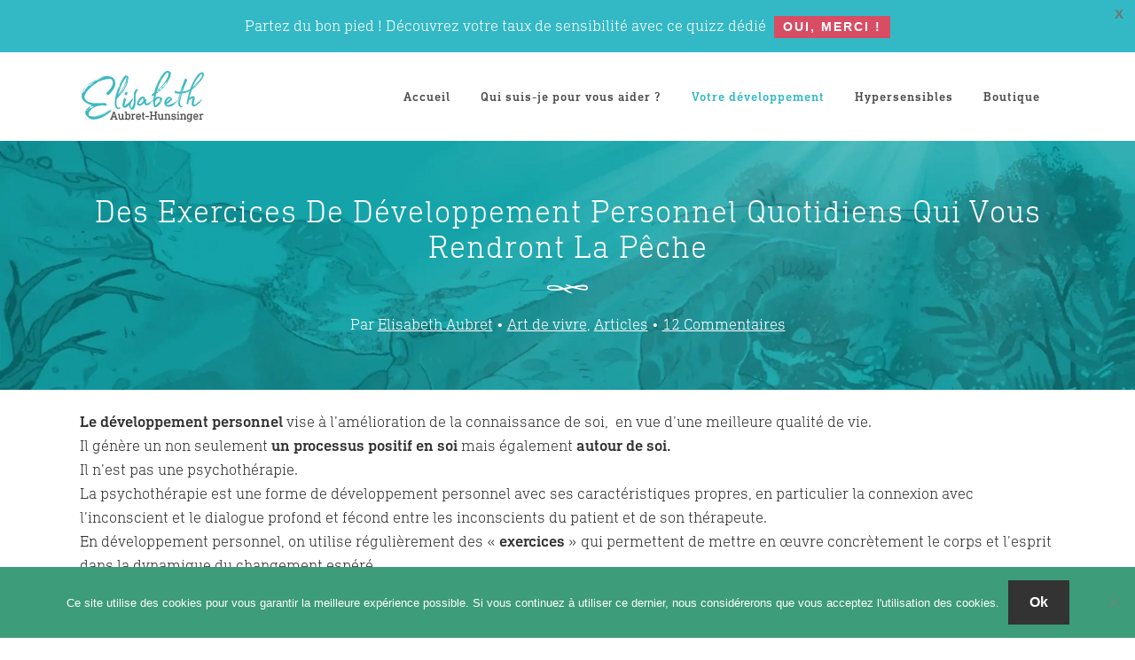

--- FILE ---
content_type: text/html; charset=UTF-8
request_url: https://elisabethaubret.com/ces-exercices-de-developpement-personnel-quotidiens-qui-vous-rendront-la-peche/
body_size: 45789
content:
<!DOCTYPE html>
<html lang="fr-FR">
<head>
	<meta charset="UTF-8" /><script type="text/javascript">(window.NREUM||(NREUM={})).init={privacy:{cookies_enabled:true},ajax:{deny_list:["bam.eu01.nr-data.net"]},feature_flags:["soft_nav"],distributed_tracing:{enabled:true}};(window.NREUM||(NREUM={})).loader_config={agentID:"322539125",accountID:"2910027",trustKey:"2910027",xpid:"Vg8GUVZRDxACUlVUDwcAV1E=",licenseKey:"NRJS-b2668dd6c97b2d46b7d",applicationID:"264686715",browserID:"322539125"};;/*! For license information please see nr-loader-spa-1.308.0.min.js.LICENSE.txt */
(()=>{var e,t,r={384:(e,t,r)=>{"use strict";r.d(t,{NT:()=>a,US:()=>u,Zm:()=>o,bQ:()=>d,dV:()=>c,pV:()=>l});var n=r(6154),i=r(1863),s=r(1910);const a={beacon:"bam.nr-data.net",errorBeacon:"bam.nr-data.net"};function o(){return n.gm.NREUM||(n.gm.NREUM={}),void 0===n.gm.newrelic&&(n.gm.newrelic=n.gm.NREUM),n.gm.NREUM}function c(){let e=o();return e.o||(e.o={ST:n.gm.setTimeout,SI:n.gm.setImmediate||n.gm.setInterval,CT:n.gm.clearTimeout,XHR:n.gm.XMLHttpRequest,REQ:n.gm.Request,EV:n.gm.Event,PR:n.gm.Promise,MO:n.gm.MutationObserver,FETCH:n.gm.fetch,WS:n.gm.WebSocket},(0,s.i)(...Object.values(e.o))),e}function d(e,t){let r=o();r.initializedAgents??={},t.initializedAt={ms:(0,i.t)(),date:new Date},r.initializedAgents[e]=t}function u(e,t){o()[e]=t}function l(){return function(){let e=o();const t=e.info||{};e.info={beacon:a.beacon,errorBeacon:a.errorBeacon,...t}}(),function(){let e=o();const t=e.init||{};e.init={...t}}(),c(),function(){let e=o();const t=e.loader_config||{};e.loader_config={...t}}(),o()}},782:(e,t,r)=>{"use strict";r.d(t,{T:()=>n});const n=r(860).K7.pageViewTiming},860:(e,t,r)=>{"use strict";r.d(t,{$J:()=>u,K7:()=>c,P3:()=>d,XX:()=>i,Yy:()=>o,df:()=>s,qY:()=>n,v4:()=>a});const n="events",i="jserrors",s="browser/blobs",a="rum",o="browser/logs",c={ajax:"ajax",genericEvents:"generic_events",jserrors:i,logging:"logging",metrics:"metrics",pageAction:"page_action",pageViewEvent:"page_view_event",pageViewTiming:"page_view_timing",sessionReplay:"session_replay",sessionTrace:"session_trace",softNav:"soft_navigations",spa:"spa"},d={[c.pageViewEvent]:1,[c.pageViewTiming]:2,[c.metrics]:3,[c.jserrors]:4,[c.spa]:5,[c.ajax]:6,[c.sessionTrace]:7,[c.softNav]:8,[c.sessionReplay]:9,[c.logging]:10,[c.genericEvents]:11},u={[c.pageViewEvent]:a,[c.pageViewTiming]:n,[c.ajax]:n,[c.spa]:n,[c.softNav]:n,[c.metrics]:i,[c.jserrors]:i,[c.sessionTrace]:s,[c.sessionReplay]:s,[c.logging]:o,[c.genericEvents]:"ins"}},944:(e,t,r)=>{"use strict";r.d(t,{R:()=>i});var n=r(3241);function i(e,t){"function"==typeof console.debug&&(console.debug("New Relic Warning: https://github.com/newrelic/newrelic-browser-agent/blob/main/docs/warning-codes.md#".concat(e),t),(0,n.W)({agentIdentifier:null,drained:null,type:"data",name:"warn",feature:"warn",data:{code:e,secondary:t}}))}},993:(e,t,r)=>{"use strict";r.d(t,{A$:()=>s,ET:()=>a,TZ:()=>o,p_:()=>i});var n=r(860);const i={ERROR:"ERROR",WARN:"WARN",INFO:"INFO",DEBUG:"DEBUG",TRACE:"TRACE"},s={OFF:0,ERROR:1,WARN:2,INFO:3,DEBUG:4,TRACE:5},a="log",o=n.K7.logging},1541:(e,t,r)=>{"use strict";r.d(t,{U:()=>i,f:()=>n});const n={MFE:"MFE",BA:"BA"};function i(e,t){if(2!==t?.harvestEndpointVersion)return{};const r=t.agentRef.runtime.appMetadata.agents[0].entityGuid;return e?{"source.id":e.id,"source.name":e.name,"source.type":e.type,"parent.id":e.parent?.id||r,"parent.type":e.parent?.type||n.BA}:{"entity.guid":r,appId:t.agentRef.info.applicationID}}},1687:(e,t,r)=>{"use strict";r.d(t,{Ak:()=>d,Ze:()=>h,x3:()=>u});var n=r(3241),i=r(7836),s=r(3606),a=r(860),o=r(2646);const c={};function d(e,t){const r={staged:!1,priority:a.P3[t]||0};l(e),c[e].get(t)||c[e].set(t,r)}function u(e,t){e&&c[e]&&(c[e].get(t)&&c[e].delete(t),p(e,t,!1),c[e].size&&f(e))}function l(e){if(!e)throw new Error("agentIdentifier required");c[e]||(c[e]=new Map)}function h(e="",t="feature",r=!1){if(l(e),!e||!c[e].get(t)||r)return p(e,t);c[e].get(t).staged=!0,f(e)}function f(e){const t=Array.from(c[e]);t.every(([e,t])=>t.staged)&&(t.sort((e,t)=>e[1].priority-t[1].priority),t.forEach(([t])=>{c[e].delete(t),p(e,t)}))}function p(e,t,r=!0){const a=e?i.ee.get(e):i.ee,c=s.i.handlers;if(!a.aborted&&a.backlog&&c){if((0,n.W)({agentIdentifier:e,type:"lifecycle",name:"drain",feature:t}),r){const e=a.backlog[t],r=c[t];if(r){for(let t=0;e&&t<e.length;++t)g(e[t],r);Object.entries(r).forEach(([e,t])=>{Object.values(t||{}).forEach(t=>{t[0]?.on&&t[0]?.context()instanceof o.y&&t[0].on(e,t[1])})})}}a.isolatedBacklog||delete c[t],a.backlog[t]=null,a.emit("drain-"+t,[])}}function g(e,t){var r=e[1];Object.values(t[r]||{}).forEach(t=>{var r=e[0];if(t[0]===r){var n=t[1],i=e[3],s=e[2];n.apply(i,s)}})}},1738:(e,t,r)=>{"use strict";r.d(t,{U:()=>f,Y:()=>h});var n=r(3241),i=r(9908),s=r(1863),a=r(944),o=r(5701),c=r(3969),d=r(8362),u=r(860),l=r(4261);function h(e,t,r,s){const h=s||r;!h||h[e]&&h[e]!==d.d.prototype[e]||(h[e]=function(){(0,i.p)(c.xV,["API/"+e+"/called"],void 0,u.K7.metrics,r.ee),(0,n.W)({agentIdentifier:r.agentIdentifier,drained:!!o.B?.[r.agentIdentifier],type:"data",name:"api",feature:l.Pl+e,data:{}});try{return t.apply(this,arguments)}catch(e){(0,a.R)(23,e)}})}function f(e,t,r,n,a){const o=e.info;null===r?delete o.jsAttributes[t]:o.jsAttributes[t]=r,(a||null===r)&&(0,i.p)(l.Pl+n,[(0,s.t)(),t,r],void 0,"session",e.ee)}},1741:(e,t,r)=>{"use strict";r.d(t,{W:()=>s});var n=r(944),i=r(4261);class s{#e(e,...t){if(this[e]!==s.prototype[e])return this[e](...t);(0,n.R)(35,e)}addPageAction(e,t){return this.#e(i.hG,e,t)}register(e){return this.#e(i.eY,e)}recordCustomEvent(e,t){return this.#e(i.fF,e,t)}setPageViewName(e,t){return this.#e(i.Fw,e,t)}setCustomAttribute(e,t,r){return this.#e(i.cD,e,t,r)}noticeError(e,t){return this.#e(i.o5,e,t)}setUserId(e,t=!1){return this.#e(i.Dl,e,t)}setApplicationVersion(e){return this.#e(i.nb,e)}setErrorHandler(e){return this.#e(i.bt,e)}addRelease(e,t){return this.#e(i.k6,e,t)}log(e,t){return this.#e(i.$9,e,t)}start(){return this.#e(i.d3)}finished(e){return this.#e(i.BL,e)}recordReplay(){return this.#e(i.CH)}pauseReplay(){return this.#e(i.Tb)}addToTrace(e){return this.#e(i.U2,e)}setCurrentRouteName(e){return this.#e(i.PA,e)}interaction(e){return this.#e(i.dT,e)}wrapLogger(e,t,r){return this.#e(i.Wb,e,t,r)}measure(e,t){return this.#e(i.V1,e,t)}consent(e){return this.#e(i.Pv,e)}}},1863:(e,t,r)=>{"use strict";function n(){return Math.floor(performance.now())}r.d(t,{t:()=>n})},1910:(e,t,r)=>{"use strict";r.d(t,{i:()=>s});var n=r(944);const i=new Map;function s(...e){return e.every(e=>{if(i.has(e))return i.get(e);const t="function"==typeof e?e.toString():"",r=t.includes("[native code]"),s=t.includes("nrWrapper");return r||s||(0,n.R)(64,e?.name||t),i.set(e,r),r})}},2555:(e,t,r)=>{"use strict";r.d(t,{D:()=>o,f:()=>a});var n=r(384),i=r(8122);const s={beacon:n.NT.beacon,errorBeacon:n.NT.errorBeacon,licenseKey:void 0,applicationID:void 0,sa:void 0,queueTime:void 0,applicationTime:void 0,ttGuid:void 0,user:void 0,account:void 0,product:void 0,extra:void 0,jsAttributes:{},userAttributes:void 0,atts:void 0,transactionName:void 0,tNamePlain:void 0};function a(e){try{return!!e.licenseKey&&!!e.errorBeacon&&!!e.applicationID}catch(e){return!1}}const o=e=>(0,i.a)(e,s)},2614:(e,t,r)=>{"use strict";r.d(t,{BB:()=>a,H3:()=>n,g:()=>d,iL:()=>c,tS:()=>o,uh:()=>i,wk:()=>s});const n="NRBA",i="SESSION",s=144e5,a=18e5,o={STARTED:"session-started",PAUSE:"session-pause",RESET:"session-reset",RESUME:"session-resume",UPDATE:"session-update"},c={SAME_TAB:"same-tab",CROSS_TAB:"cross-tab"},d={OFF:0,FULL:1,ERROR:2}},2646:(e,t,r)=>{"use strict";r.d(t,{y:()=>n});class n{constructor(e){this.contextId=e}}},2843:(e,t,r)=>{"use strict";r.d(t,{G:()=>s,u:()=>i});var n=r(3878);function i(e,t=!1,r,i){(0,n.DD)("visibilitychange",function(){if(t)return void("hidden"===document.visibilityState&&e());e(document.visibilityState)},r,i)}function s(e,t,r){(0,n.sp)("pagehide",e,t,r)}},3241:(e,t,r)=>{"use strict";r.d(t,{W:()=>s});var n=r(6154);const i="newrelic";function s(e={}){try{n.gm.dispatchEvent(new CustomEvent(i,{detail:e}))}catch(e){}}},3304:(e,t,r)=>{"use strict";r.d(t,{A:()=>s});var n=r(7836);const i=()=>{const e=new WeakSet;return(t,r)=>{if("object"==typeof r&&null!==r){if(e.has(r))return;e.add(r)}return r}};function s(e){try{return JSON.stringify(e,i())??""}catch(e){try{n.ee.emit("internal-error",[e])}catch(e){}return""}}},3333:(e,t,r)=>{"use strict";r.d(t,{$v:()=>u,TZ:()=>n,Xh:()=>c,Zp:()=>i,kd:()=>d,mq:()=>o,nf:()=>a,qN:()=>s});const n=r(860).K7.genericEvents,i=["auxclick","click","copy","keydown","paste","scrollend"],s=["focus","blur"],a=4,o=1e3,c=2e3,d=["PageAction","UserAction","BrowserPerformance"],u={RESOURCES:"experimental.resources",REGISTER:"register"}},3434:(e,t,r)=>{"use strict";r.d(t,{Jt:()=>s,YM:()=>d});var n=r(7836),i=r(5607);const s="nr@original:".concat(i.W),a=50;var o=Object.prototype.hasOwnProperty,c=!1;function d(e,t){return e||(e=n.ee),r.inPlace=function(e,t,n,i,s){n||(n="");const a="-"===n.charAt(0);for(let o=0;o<t.length;o++){const c=t[o],d=e[c];l(d)||(e[c]=r(d,a?c+n:n,i,c,s))}},r.flag=s,r;function r(t,r,n,c,d){return l(t)?t:(r||(r=""),nrWrapper[s]=t,function(e,t,r){if(Object.defineProperty&&Object.keys)try{return Object.keys(e).forEach(function(r){Object.defineProperty(t,r,{get:function(){return e[r]},set:function(t){return e[r]=t,t}})}),t}catch(e){u([e],r)}for(var n in e)o.call(e,n)&&(t[n]=e[n])}(t,nrWrapper,e),nrWrapper);function nrWrapper(){var s,o,l,h;let f;try{o=this,s=[...arguments],l="function"==typeof n?n(s,o):n||{}}catch(t){u([t,"",[s,o,c],l],e)}i(r+"start",[s,o,c],l,d);const p=performance.now();let g;try{return h=t.apply(o,s),g=performance.now(),h}catch(e){throw g=performance.now(),i(r+"err",[s,o,e],l,d),f=e,f}finally{const e=g-p,t={start:p,end:g,duration:e,isLongTask:e>=a,methodName:c,thrownError:f};t.isLongTask&&i("long-task",[t,o],l,d),i(r+"end",[s,o,h],l,d)}}}function i(r,n,i,s){if(!c||t){var a=c;c=!0;try{e.emit(r,n,i,t,s)}catch(t){u([t,r,n,i],e)}c=a}}}function u(e,t){t||(t=n.ee);try{t.emit("internal-error",e)}catch(e){}}function l(e){return!(e&&"function"==typeof e&&e.apply&&!e[s])}},3606:(e,t,r)=>{"use strict";r.d(t,{i:()=>s});var n=r(9908);s.on=a;var i=s.handlers={};function s(e,t,r,s){a(s||n.d,i,e,t,r)}function a(e,t,r,i,s){s||(s="feature"),e||(e=n.d);var a=t[s]=t[s]||{};(a[r]=a[r]||[]).push([e,i])}},3738:(e,t,r)=>{"use strict";r.d(t,{He:()=>i,Kp:()=>o,Lc:()=>d,Rz:()=>u,TZ:()=>n,bD:()=>s,d3:()=>a,jx:()=>l,sl:()=>h,uP:()=>c});const n=r(860).K7.sessionTrace,i="bstResource",s="resource",a="-start",o="-end",c="fn"+a,d="fn"+o,u="pushState",l=1e3,h=3e4},3785:(e,t,r)=>{"use strict";r.d(t,{R:()=>c,b:()=>d});var n=r(9908),i=r(1863),s=r(860),a=r(3969),o=r(993);function c(e,t,r={},c=o.p_.INFO,d=!0,u,l=(0,i.t)()){(0,n.p)(a.xV,["API/logging/".concat(c.toLowerCase(),"/called")],void 0,s.K7.metrics,e),(0,n.p)(o.ET,[l,t,r,c,d,u],void 0,s.K7.logging,e)}function d(e){return"string"==typeof e&&Object.values(o.p_).some(t=>t===e.toUpperCase().trim())}},3878:(e,t,r)=>{"use strict";function n(e,t){return{capture:e,passive:!1,signal:t}}function i(e,t,r=!1,i){window.addEventListener(e,t,n(r,i))}function s(e,t,r=!1,i){document.addEventListener(e,t,n(r,i))}r.d(t,{DD:()=>s,jT:()=>n,sp:()=>i})},3962:(e,t,r)=>{"use strict";r.d(t,{AM:()=>a,O2:()=>l,OV:()=>s,Qu:()=>h,TZ:()=>c,ih:()=>f,pP:()=>o,t1:()=>u,tC:()=>i,wD:()=>d});var n=r(860);const i=["click","keydown","submit"],s="popstate",a="api",o="initialPageLoad",c=n.K7.softNav,d=5e3,u=500,l={INITIAL_PAGE_LOAD:"",ROUTE_CHANGE:1,UNSPECIFIED:2},h={INTERACTION:1,AJAX:2,CUSTOM_END:3,CUSTOM_TRACER:4},f={IP:"in progress",PF:"pending finish",FIN:"finished",CAN:"cancelled"}},3969:(e,t,r)=>{"use strict";r.d(t,{TZ:()=>n,XG:()=>o,rs:()=>i,xV:()=>a,z_:()=>s});const n=r(860).K7.metrics,i="sm",s="cm",a="storeSupportabilityMetrics",o="storeEventMetrics"},4234:(e,t,r)=>{"use strict";r.d(t,{W:()=>s});var n=r(7836),i=r(1687);class s{constructor(e,t){this.agentIdentifier=e,this.ee=n.ee.get(e),this.featureName=t,this.blocked=!1}deregisterDrain(){(0,i.x3)(this.agentIdentifier,this.featureName)}}},4261:(e,t,r)=>{"use strict";r.d(t,{$9:()=>u,BL:()=>c,CH:()=>p,Dl:()=>R,Fw:()=>w,PA:()=>v,Pl:()=>n,Pv:()=>A,Tb:()=>h,U2:()=>a,V1:()=>E,Wb:()=>T,bt:()=>y,cD:()=>b,d3:()=>x,dT:()=>d,eY:()=>g,fF:()=>f,hG:()=>s,hw:()=>i,k6:()=>o,nb:()=>m,o5:()=>l});const n="api-",i=n+"ixn-",s="addPageAction",a="addToTrace",o="addRelease",c="finished",d="interaction",u="log",l="noticeError",h="pauseReplay",f="recordCustomEvent",p="recordReplay",g="register",m="setApplicationVersion",v="setCurrentRouteName",b="setCustomAttribute",y="setErrorHandler",w="setPageViewName",R="setUserId",x="start",T="wrapLogger",E="measure",A="consent"},5205:(e,t,r)=>{"use strict";r.d(t,{j:()=>S});var n=r(384),i=r(1741);var s=r(2555),a=r(3333);const o=e=>{if(!e||"string"!=typeof e)return!1;try{document.createDocumentFragment().querySelector(e)}catch{return!1}return!0};var c=r(2614),d=r(944),u=r(8122);const l="[data-nr-mask]",h=e=>(0,u.a)(e,(()=>{const e={feature_flags:[],experimental:{allow_registered_children:!1,resources:!1},mask_selector:"*",block_selector:"[data-nr-block]",mask_input_options:{color:!1,date:!1,"datetime-local":!1,email:!1,month:!1,number:!1,range:!1,search:!1,tel:!1,text:!1,time:!1,url:!1,week:!1,textarea:!1,select:!1,password:!0}};return{ajax:{deny_list:void 0,block_internal:!0,enabled:!0,autoStart:!0},api:{get allow_registered_children(){return e.feature_flags.includes(a.$v.REGISTER)||e.experimental.allow_registered_children},set allow_registered_children(t){e.experimental.allow_registered_children=t},duplicate_registered_data:!1},browser_consent_mode:{enabled:!1},distributed_tracing:{enabled:void 0,exclude_newrelic_header:void 0,cors_use_newrelic_header:void 0,cors_use_tracecontext_headers:void 0,allowed_origins:void 0},get feature_flags(){return e.feature_flags},set feature_flags(t){e.feature_flags=t},generic_events:{enabled:!0,autoStart:!0},harvest:{interval:30},jserrors:{enabled:!0,autoStart:!0},logging:{enabled:!0,autoStart:!0},metrics:{enabled:!0,autoStart:!0},obfuscate:void 0,page_action:{enabled:!0},page_view_event:{enabled:!0,autoStart:!0},page_view_timing:{enabled:!0,autoStart:!0},performance:{capture_marks:!1,capture_measures:!1,capture_detail:!0,resources:{get enabled(){return e.feature_flags.includes(a.$v.RESOURCES)||e.experimental.resources},set enabled(t){e.experimental.resources=t},asset_types:[],first_party_domains:[],ignore_newrelic:!0}},privacy:{cookies_enabled:!0},proxy:{assets:void 0,beacon:void 0},session:{expiresMs:c.wk,inactiveMs:c.BB},session_replay:{autoStart:!0,enabled:!1,preload:!1,sampling_rate:10,error_sampling_rate:100,collect_fonts:!1,inline_images:!1,fix_stylesheets:!0,mask_all_inputs:!0,get mask_text_selector(){return e.mask_selector},set mask_text_selector(t){o(t)?e.mask_selector="".concat(t,",").concat(l):""===t||null===t?e.mask_selector=l:(0,d.R)(5,t)},get block_class(){return"nr-block"},get ignore_class(){return"nr-ignore"},get mask_text_class(){return"nr-mask"},get block_selector(){return e.block_selector},set block_selector(t){o(t)?e.block_selector+=",".concat(t):""!==t&&(0,d.R)(6,t)},get mask_input_options(){return e.mask_input_options},set mask_input_options(t){t&&"object"==typeof t?e.mask_input_options={...t,password:!0}:(0,d.R)(7,t)}},session_trace:{enabled:!0,autoStart:!0},soft_navigations:{enabled:!0,autoStart:!0},spa:{enabled:!0,autoStart:!0},ssl:void 0,user_actions:{enabled:!0,elementAttributes:["id","className","tagName","type"]}}})());var f=r(6154),p=r(9324);let g=0;const m={buildEnv:p.F3,distMethod:p.Xs,version:p.xv,originTime:f.WN},v={consented:!1},b={appMetadata:{},get consented(){return this.session?.state?.consent||v.consented},set consented(e){v.consented=e},customTransaction:void 0,denyList:void 0,disabled:!1,harvester:void 0,isolatedBacklog:!1,isRecording:!1,loaderType:void 0,maxBytes:3e4,obfuscator:void 0,onerror:void 0,ptid:void 0,releaseIds:{},session:void 0,timeKeeper:void 0,registeredEntities:[],jsAttributesMetadata:{bytes:0},get harvestCount(){return++g}},y=e=>{const t=(0,u.a)(e,b),r=Object.keys(m).reduce((e,t)=>(e[t]={value:m[t],writable:!1,configurable:!0,enumerable:!0},e),{});return Object.defineProperties(t,r)};var w=r(5701);const R=e=>{const t=e.startsWith("http");e+="/",r.p=t?e:"https://"+e};var x=r(7836),T=r(3241);const E={accountID:void 0,trustKey:void 0,agentID:void 0,licenseKey:void 0,applicationID:void 0,xpid:void 0},A=e=>(0,u.a)(e,E),_=new Set;function S(e,t={},r,a){let{init:o,info:c,loader_config:d,runtime:u={},exposed:l=!0}=t;if(!c){const e=(0,n.pV)();o=e.init,c=e.info,d=e.loader_config}e.init=h(o||{}),e.loader_config=A(d||{}),c.jsAttributes??={},f.bv&&(c.jsAttributes.isWorker=!0),e.info=(0,s.D)(c);const p=e.init,g=[c.beacon,c.errorBeacon];_.has(e.agentIdentifier)||(p.proxy.assets&&(R(p.proxy.assets),g.push(p.proxy.assets)),p.proxy.beacon&&g.push(p.proxy.beacon),e.beacons=[...g],function(e){const t=(0,n.pV)();Object.getOwnPropertyNames(i.W.prototype).forEach(r=>{const n=i.W.prototype[r];if("function"!=typeof n||"constructor"===n)return;let s=t[r];e[r]&&!1!==e.exposed&&"micro-agent"!==e.runtime?.loaderType&&(t[r]=(...t)=>{const n=e[r](...t);return s?s(...t):n})})}(e),(0,n.US)("activatedFeatures",w.B)),u.denyList=[...p.ajax.deny_list||[],...p.ajax.block_internal?g:[]],u.ptid=e.agentIdentifier,u.loaderType=r,e.runtime=y(u),_.has(e.agentIdentifier)||(e.ee=x.ee.get(e.agentIdentifier),e.exposed=l,(0,T.W)({agentIdentifier:e.agentIdentifier,drained:!!w.B?.[e.agentIdentifier],type:"lifecycle",name:"initialize",feature:void 0,data:e.config})),_.add(e.agentIdentifier)}},5270:(e,t,r)=>{"use strict";r.d(t,{Aw:()=>a,SR:()=>s,rF:()=>o});var n=r(384),i=r(7767);function s(e){return!!(0,n.dV)().o.MO&&(0,i.V)(e)&&!0===e?.session_trace.enabled}function a(e){return!0===e?.session_replay.preload&&s(e)}function o(e,t){try{if("string"==typeof t?.type){if("password"===t.type.toLowerCase())return"*".repeat(e?.length||0);if(void 0!==t?.dataset?.nrUnmask||t?.classList?.contains("nr-unmask"))return e}}catch(e){}return"string"==typeof e?e.replace(/[\S]/g,"*"):"*".repeat(e?.length||0)}},5289:(e,t,r)=>{"use strict";r.d(t,{GG:()=>a,Qr:()=>c,sB:()=>o});var n=r(3878),i=r(6389);function s(){return"undefined"==typeof document||"complete"===document.readyState}function a(e,t){if(s())return e();const r=(0,i.J)(e),a=setInterval(()=>{s()&&(clearInterval(a),r())},500);(0,n.sp)("load",r,t)}function o(e){if(s())return e();(0,n.DD)("DOMContentLoaded",e)}function c(e){if(s())return e();(0,n.sp)("popstate",e)}},5607:(e,t,r)=>{"use strict";r.d(t,{W:()=>n});const n=(0,r(9566).bz)()},5701:(e,t,r)=>{"use strict";r.d(t,{B:()=>s,t:()=>a});var n=r(3241);const i=new Set,s={};function a(e,t){const r=t.agentIdentifier;s[r]??={},e&&"object"==typeof e&&(i.has(r)||(t.ee.emit("rumresp",[e]),s[r]=e,i.add(r),(0,n.W)({agentIdentifier:r,loaded:!0,drained:!0,type:"lifecycle",name:"load",feature:void 0,data:e})))}},6154:(e,t,r)=>{"use strict";r.d(t,{OF:()=>d,RI:()=>i,WN:()=>h,bv:()=>s,eN:()=>f,gm:()=>a,lR:()=>l,m:()=>c,mw:()=>o,sb:()=>u});var n=r(1863);const i="undefined"!=typeof window&&!!window.document,s="undefined"!=typeof WorkerGlobalScope&&("undefined"!=typeof self&&self instanceof WorkerGlobalScope&&self.navigator instanceof WorkerNavigator||"undefined"!=typeof globalThis&&globalThis instanceof WorkerGlobalScope&&globalThis.navigator instanceof WorkerNavigator),a=i?window:"undefined"!=typeof WorkerGlobalScope&&("undefined"!=typeof self&&self instanceof WorkerGlobalScope&&self||"undefined"!=typeof globalThis&&globalThis instanceof WorkerGlobalScope&&globalThis),o=Boolean("hidden"===a?.document?.visibilityState),c=""+a?.location,d=/iPad|iPhone|iPod/.test(a.navigator?.userAgent),u=d&&"undefined"==typeof SharedWorker,l=(()=>{const e=a.navigator?.userAgent?.match(/Firefox[/\s](\d+\.\d+)/);return Array.isArray(e)&&e.length>=2?+e[1]:0})(),h=Date.now()-(0,n.t)(),f=()=>"undefined"!=typeof PerformanceNavigationTiming&&a?.performance?.getEntriesByType("navigation")?.[0]?.responseStart},6344:(e,t,r)=>{"use strict";r.d(t,{BB:()=>u,Qb:()=>l,TZ:()=>i,Ug:()=>a,Vh:()=>s,_s:()=>o,bc:()=>d,yP:()=>c});var n=r(2614);const i=r(860).K7.sessionReplay,s="errorDuringReplay",a=.12,o={DomContentLoaded:0,Load:1,FullSnapshot:2,IncrementalSnapshot:3,Meta:4,Custom:5},c={[n.g.ERROR]:15e3,[n.g.FULL]:3e5,[n.g.OFF]:0},d={RESET:{message:"Session was reset",sm:"Reset"},IMPORT:{message:"Recorder failed to import",sm:"Import"},TOO_MANY:{message:"429: Too Many Requests",sm:"Too-Many"},TOO_BIG:{message:"Payload was too large",sm:"Too-Big"},CROSS_TAB:{message:"Session Entity was set to OFF on another tab",sm:"Cross-Tab"},ENTITLEMENTS:{message:"Session Replay is not allowed and will not be started",sm:"Entitlement"}},u=5e3,l={API:"api",RESUME:"resume",SWITCH_TO_FULL:"switchToFull",INITIALIZE:"initialize",PRELOAD:"preload"}},6389:(e,t,r)=>{"use strict";function n(e,t=500,r={}){const n=r?.leading||!1;let i;return(...r)=>{n&&void 0===i&&(e.apply(this,r),i=setTimeout(()=>{i=clearTimeout(i)},t)),n||(clearTimeout(i),i=setTimeout(()=>{e.apply(this,r)},t))}}function i(e){let t=!1;return(...r)=>{t||(t=!0,e.apply(this,r))}}r.d(t,{J:()=>i,s:()=>n})},6630:(e,t,r)=>{"use strict";r.d(t,{T:()=>n});const n=r(860).K7.pageViewEvent},6774:(e,t,r)=>{"use strict";r.d(t,{T:()=>n});const n=r(860).K7.jserrors},7295:(e,t,r)=>{"use strict";r.d(t,{Xv:()=>a,gX:()=>i,iW:()=>s});var n=[];function i(e){if(!e||s(e))return!1;if(0===n.length)return!0;if("*"===n[0].hostname)return!1;for(var t=0;t<n.length;t++){var r=n[t];if(r.hostname.test(e.hostname)&&r.pathname.test(e.pathname))return!1}return!0}function s(e){return void 0===e.hostname}function a(e){if(n=[],e&&e.length)for(var t=0;t<e.length;t++){let r=e[t];if(!r)continue;if("*"===r)return void(n=[{hostname:"*"}]);0===r.indexOf("http://")?r=r.substring(7):0===r.indexOf("https://")&&(r=r.substring(8));const i=r.indexOf("/");let s,a;i>0?(s=r.substring(0,i),a=r.substring(i)):(s=r,a="*");let[c]=s.split(":");n.push({hostname:o(c),pathname:o(a,!0)})}}function o(e,t=!1){const r=e.replace(/[.+?^${}()|[\]\\]/g,e=>"\\"+e).replace(/\*/g,".*?");return new RegExp((t?"^":"")+r+"$")}},7485:(e,t,r)=>{"use strict";r.d(t,{D:()=>i});var n=r(6154);function i(e){if(0===(e||"").indexOf("data:"))return{protocol:"data"};try{const t=new URL(e,location.href),r={port:t.port,hostname:t.hostname,pathname:t.pathname,search:t.search,protocol:t.protocol.slice(0,t.protocol.indexOf(":")),sameOrigin:t.protocol===n.gm?.location?.protocol&&t.host===n.gm?.location?.host};return r.port&&""!==r.port||("http:"===t.protocol&&(r.port="80"),"https:"===t.protocol&&(r.port="443")),r.pathname&&""!==r.pathname?r.pathname.startsWith("/")||(r.pathname="/".concat(r.pathname)):r.pathname="/",r}catch(e){return{}}}},7699:(e,t,r)=>{"use strict";r.d(t,{It:()=>s,KC:()=>o,No:()=>i,qh:()=>a});var n=r(860);const i=16e3,s=1e6,a="SESSION_ERROR",o={[n.K7.logging]:!0,[n.K7.genericEvents]:!1,[n.K7.jserrors]:!1,[n.K7.ajax]:!1}},7767:(e,t,r)=>{"use strict";r.d(t,{V:()=>i});var n=r(6154);const i=e=>n.RI&&!0===e?.privacy.cookies_enabled},7836:(e,t,r)=>{"use strict";r.d(t,{P:()=>o,ee:()=>c});var n=r(384),i=r(8990),s=r(2646),a=r(5607);const o="nr@context:".concat(a.W),c=function e(t,r){var n={},a={},u={},l=!1;try{l=16===r.length&&d.initializedAgents?.[r]?.runtime.isolatedBacklog}catch(e){}var h={on:p,addEventListener:p,removeEventListener:function(e,t){var r=n[e];if(!r)return;for(var i=0;i<r.length;i++)r[i]===t&&r.splice(i,1)},emit:function(e,r,n,i,s){!1!==s&&(s=!0);if(c.aborted&&!i)return;t&&s&&t.emit(e,r,n);var o=f(n);g(e).forEach(e=>{e.apply(o,r)});var d=v()[a[e]];d&&d.push([h,e,r,o]);return o},get:m,listeners:g,context:f,buffer:function(e,t){const r=v();if(t=t||"feature",h.aborted)return;Object.entries(e||{}).forEach(([e,n])=>{a[n]=t,t in r||(r[t]=[])})},abort:function(){h._aborted=!0,Object.keys(h.backlog).forEach(e=>{delete h.backlog[e]})},isBuffering:function(e){return!!v()[a[e]]},debugId:r,backlog:l?{}:t&&"object"==typeof t.backlog?t.backlog:{},isolatedBacklog:l};return Object.defineProperty(h,"aborted",{get:()=>{let e=h._aborted||!1;return e||(t&&(e=t.aborted),e)}}),h;function f(e){return e&&e instanceof s.y?e:e?(0,i.I)(e,o,()=>new s.y(o)):new s.y(o)}function p(e,t){n[e]=g(e).concat(t)}function g(e){return n[e]||[]}function m(t){return u[t]=u[t]||e(h,t)}function v(){return h.backlog}}(void 0,"globalEE"),d=(0,n.Zm)();d.ee||(d.ee=c)},8122:(e,t,r)=>{"use strict";r.d(t,{a:()=>i});var n=r(944);function i(e,t){try{if(!e||"object"!=typeof e)return(0,n.R)(3);if(!t||"object"!=typeof t)return(0,n.R)(4);const r=Object.create(Object.getPrototypeOf(t),Object.getOwnPropertyDescriptors(t)),s=0===Object.keys(r).length?e:r;for(let a in s)if(void 0!==e[a])try{if(null===e[a]){r[a]=null;continue}Array.isArray(e[a])&&Array.isArray(t[a])?r[a]=Array.from(new Set([...e[a],...t[a]])):"object"==typeof e[a]&&"object"==typeof t[a]?r[a]=i(e[a],t[a]):r[a]=e[a]}catch(e){r[a]||(0,n.R)(1,e)}return r}catch(e){(0,n.R)(2,e)}}},8139:(e,t,r)=>{"use strict";r.d(t,{u:()=>h});var n=r(7836),i=r(3434),s=r(8990),a=r(6154);const o={},c=a.gm.XMLHttpRequest,d="addEventListener",u="removeEventListener",l="nr@wrapped:".concat(n.P);function h(e){var t=function(e){return(e||n.ee).get("events")}(e);if(o[t.debugId]++)return t;o[t.debugId]=1;var r=(0,i.YM)(t,!0);function h(e){r.inPlace(e,[d,u],"-",p)}function p(e,t){return e[1]}return"getPrototypeOf"in Object&&(a.RI&&f(document,h),c&&f(c.prototype,h),f(a.gm,h)),t.on(d+"-start",function(e,t){var n=e[1];if(null!==n&&("function"==typeof n||"object"==typeof n)&&"newrelic"!==e[0]){var i=(0,s.I)(n,l,function(){var e={object:function(){if("function"!=typeof n.handleEvent)return;return n.handleEvent.apply(n,arguments)},function:n}[typeof n];return e?r(e,"fn-",null,e.name||"anonymous"):n});this.wrapped=e[1]=i}}),t.on(u+"-start",function(e){e[1]=this.wrapped||e[1]}),t}function f(e,t,...r){let n=e;for(;"object"==typeof n&&!Object.prototype.hasOwnProperty.call(n,d);)n=Object.getPrototypeOf(n);n&&t(n,...r)}},8362:(e,t,r)=>{"use strict";r.d(t,{d:()=>s});var n=r(9566),i=r(1741);class s extends i.W{agentIdentifier=(0,n.LA)(16)}},8374:(e,t,r)=>{r.nc=(()=>{try{return document?.currentScript?.nonce}catch(e){}return""})()},8990:(e,t,r)=>{"use strict";r.d(t,{I:()=>i});var n=Object.prototype.hasOwnProperty;function i(e,t,r){if(n.call(e,t))return e[t];var i=r();if(Object.defineProperty&&Object.keys)try{return Object.defineProperty(e,t,{value:i,writable:!0,enumerable:!1}),i}catch(e){}return e[t]=i,i}},9119:(e,t,r)=>{"use strict";r.d(t,{L:()=>s});var n=/([^?#]*)[^#]*(#[^?]*|$).*/,i=/([^?#]*)().*/;function s(e,t){return e?e.replace(t?n:i,"$1$2"):e}},9300:(e,t,r)=>{"use strict";r.d(t,{T:()=>n});const n=r(860).K7.ajax},9324:(e,t,r)=>{"use strict";r.d(t,{AJ:()=>a,F3:()=>i,Xs:()=>s,Yq:()=>o,xv:()=>n});const n="1.308.0",i="PROD",s="CDN",a="@newrelic/rrweb",o="1.0.1"},9566:(e,t,r)=>{"use strict";r.d(t,{LA:()=>o,ZF:()=>c,bz:()=>a,el:()=>d});var n=r(6154);const i="xxxxxxxx-xxxx-4xxx-yxxx-xxxxxxxxxxxx";function s(e,t){return e?15&e[t]:16*Math.random()|0}function a(){const e=n.gm?.crypto||n.gm?.msCrypto;let t,r=0;return e&&e.getRandomValues&&(t=e.getRandomValues(new Uint8Array(30))),i.split("").map(e=>"x"===e?s(t,r++).toString(16):"y"===e?(3&s()|8).toString(16):e).join("")}function o(e){const t=n.gm?.crypto||n.gm?.msCrypto;let r,i=0;t&&t.getRandomValues&&(r=t.getRandomValues(new Uint8Array(e)));const a=[];for(var o=0;o<e;o++)a.push(s(r,i++).toString(16));return a.join("")}function c(){return o(16)}function d(){return o(32)}},9908:(e,t,r)=>{"use strict";r.d(t,{d:()=>n,p:()=>i});var n=r(7836).ee.get("handle");function i(e,t,r,i,s){s?(s.buffer([e],i),s.emit(e,t,r)):(n.buffer([e],i),n.emit(e,t,r))}}},n={};function i(e){var t=n[e];if(void 0!==t)return t.exports;var s=n[e]={exports:{}};return r[e](s,s.exports,i),s.exports}i.m=r,i.d=(e,t)=>{for(var r in t)i.o(t,r)&&!i.o(e,r)&&Object.defineProperty(e,r,{enumerable:!0,get:t[r]})},i.f={},i.e=e=>Promise.all(Object.keys(i.f).reduce((t,r)=>(i.f[r](e,t),t),[])),i.u=e=>({212:"nr-spa-compressor",249:"nr-spa-recorder",478:"nr-spa"}[e]+"-1.308.0.min.js"),i.o=(e,t)=>Object.prototype.hasOwnProperty.call(e,t),e={},t="NRBA-1.308.0.PROD:",i.l=(r,n,s,a)=>{if(e[r])e[r].push(n);else{var o,c;if(void 0!==s)for(var d=document.getElementsByTagName("script"),u=0;u<d.length;u++){var l=d[u];if(l.getAttribute("src")==r||l.getAttribute("data-webpack")==t+s){o=l;break}}if(!o){c=!0;var h={478:"sha512-RSfSVnmHk59T/uIPbdSE0LPeqcEdF4/+XhfJdBuccH5rYMOEZDhFdtnh6X6nJk7hGpzHd9Ujhsy7lZEz/ORYCQ==",249:"sha512-ehJXhmntm85NSqW4MkhfQqmeKFulra3klDyY0OPDUE+sQ3GokHlPh1pmAzuNy//3j4ac6lzIbmXLvGQBMYmrkg==",212:"sha512-B9h4CR46ndKRgMBcK+j67uSR2RCnJfGefU+A7FrgR/k42ovXy5x/MAVFiSvFxuVeEk/pNLgvYGMp1cBSK/G6Fg=="};(o=document.createElement("script")).charset="utf-8",i.nc&&o.setAttribute("nonce",i.nc),o.setAttribute("data-webpack",t+s),o.src=r,0!==o.src.indexOf(window.location.origin+"/")&&(o.crossOrigin="anonymous"),h[a]&&(o.integrity=h[a])}e[r]=[n];var f=(t,n)=>{o.onerror=o.onload=null,clearTimeout(p);var i=e[r];if(delete e[r],o.parentNode&&o.parentNode.removeChild(o),i&&i.forEach(e=>e(n)),t)return t(n)},p=setTimeout(f.bind(null,void 0,{type:"timeout",target:o}),12e4);o.onerror=f.bind(null,o.onerror),o.onload=f.bind(null,o.onload),c&&document.head.appendChild(o)}},i.r=e=>{"undefined"!=typeof Symbol&&Symbol.toStringTag&&Object.defineProperty(e,Symbol.toStringTag,{value:"Module"}),Object.defineProperty(e,"__esModule",{value:!0})},i.p="https://js-agent.newrelic.com/",(()=>{var e={38:0,788:0};i.f.j=(t,r)=>{var n=i.o(e,t)?e[t]:void 0;if(0!==n)if(n)r.push(n[2]);else{var s=new Promise((r,i)=>n=e[t]=[r,i]);r.push(n[2]=s);var a=i.p+i.u(t),o=new Error;i.l(a,r=>{if(i.o(e,t)&&(0!==(n=e[t])&&(e[t]=void 0),n)){var s=r&&("load"===r.type?"missing":r.type),a=r&&r.target&&r.target.src;o.message="Loading chunk "+t+" failed: ("+s+": "+a+")",o.name="ChunkLoadError",o.type=s,o.request=a,n[1](o)}},"chunk-"+t,t)}};var t=(t,r)=>{var n,s,[a,o,c]=r,d=0;if(a.some(t=>0!==e[t])){for(n in o)i.o(o,n)&&(i.m[n]=o[n]);if(c)c(i)}for(t&&t(r);d<a.length;d++)s=a[d],i.o(e,s)&&e[s]&&e[s][0](),e[s]=0},r=self["webpackChunk:NRBA-1.308.0.PROD"]=self["webpackChunk:NRBA-1.308.0.PROD"]||[];r.forEach(t.bind(null,0)),r.push=t.bind(null,r.push.bind(r))})(),(()=>{"use strict";i(8374);var e=i(8362),t=i(860);const r=Object.values(t.K7);var n=i(5205);var s=i(9908),a=i(1863),o=i(4261),c=i(1738);var d=i(1687),u=i(4234),l=i(5289),h=i(6154),f=i(944),p=i(5270),g=i(7767),m=i(6389),v=i(7699);class b extends u.W{constructor(e,t){super(e.agentIdentifier,t),this.agentRef=e,this.abortHandler=void 0,this.featAggregate=void 0,this.loadedSuccessfully=void 0,this.onAggregateImported=new Promise(e=>{this.loadedSuccessfully=e}),this.deferred=Promise.resolve(),!1===e.init[this.featureName].autoStart?this.deferred=new Promise((t,r)=>{this.ee.on("manual-start-all",(0,m.J)(()=>{(0,d.Ak)(e.agentIdentifier,this.featureName),t()}))}):(0,d.Ak)(e.agentIdentifier,t)}importAggregator(e,t,r={}){if(this.featAggregate)return;const n=async()=>{let n;await this.deferred;try{if((0,g.V)(e.init)){const{setupAgentSession:t}=await i.e(478).then(i.bind(i,8766));n=t(e)}}catch(e){(0,f.R)(20,e),this.ee.emit("internal-error",[e]),(0,s.p)(v.qh,[e],void 0,this.featureName,this.ee)}try{if(!this.#t(this.featureName,n,e.init))return(0,d.Ze)(this.agentIdentifier,this.featureName),void this.loadedSuccessfully(!1);const{Aggregate:i}=await t();this.featAggregate=new i(e,r),e.runtime.harvester.initializedAggregates.push(this.featAggregate),this.loadedSuccessfully(!0)}catch(e){(0,f.R)(34,e),this.abortHandler?.(),(0,d.Ze)(this.agentIdentifier,this.featureName,!0),this.loadedSuccessfully(!1),this.ee&&this.ee.abort()}};h.RI?(0,l.GG)(()=>n(),!0):n()}#t(e,r,n){if(this.blocked)return!1;switch(e){case t.K7.sessionReplay:return(0,p.SR)(n)&&!!r;case t.K7.sessionTrace:return!!r;default:return!0}}}var y=i(6630),w=i(2614),R=i(3241);class x extends b{static featureName=y.T;constructor(e){var t;super(e,y.T),this.setupInspectionEvents(e.agentIdentifier),t=e,(0,c.Y)(o.Fw,function(e,r){"string"==typeof e&&("/"!==e.charAt(0)&&(e="/"+e),t.runtime.customTransaction=(r||"http://custom.transaction")+e,(0,s.p)(o.Pl+o.Fw,[(0,a.t)()],void 0,void 0,t.ee))},t),this.importAggregator(e,()=>i.e(478).then(i.bind(i,2467)))}setupInspectionEvents(e){const t=(t,r)=>{t&&(0,R.W)({agentIdentifier:e,timeStamp:t.timeStamp,loaded:"complete"===t.target.readyState,type:"window",name:r,data:t.target.location+""})};(0,l.sB)(e=>{t(e,"DOMContentLoaded")}),(0,l.GG)(e=>{t(e,"load")}),(0,l.Qr)(e=>{t(e,"navigate")}),this.ee.on(w.tS.UPDATE,(t,r)=>{(0,R.W)({agentIdentifier:e,type:"lifecycle",name:"session",data:r})})}}var T=i(384);class E extends e.d{constructor(e){var t;(super(),h.gm)?(this.features={},(0,T.bQ)(this.agentIdentifier,this),this.desiredFeatures=new Set(e.features||[]),this.desiredFeatures.add(x),(0,n.j)(this,e,e.loaderType||"agent"),t=this,(0,c.Y)(o.cD,function(e,r,n=!1){if("string"==typeof e){if(["string","number","boolean"].includes(typeof r)||null===r)return(0,c.U)(t,e,r,o.cD,n);(0,f.R)(40,typeof r)}else(0,f.R)(39,typeof e)},t),function(e){(0,c.Y)(o.Dl,function(t,r=!1){if("string"!=typeof t&&null!==t)return void(0,f.R)(41,typeof t);const n=e.info.jsAttributes["enduser.id"];r&&null!=n&&n!==t?(0,s.p)(o.Pl+"setUserIdAndResetSession",[t],void 0,"session",e.ee):(0,c.U)(e,"enduser.id",t,o.Dl,!0)},e)}(this),function(e){(0,c.Y)(o.nb,function(t){if("string"==typeof t||null===t)return(0,c.U)(e,"application.version",t,o.nb,!1);(0,f.R)(42,typeof t)},e)}(this),function(e){(0,c.Y)(o.d3,function(){e.ee.emit("manual-start-all")},e)}(this),function(e){(0,c.Y)(o.Pv,function(t=!0){if("boolean"==typeof t){if((0,s.p)(o.Pl+o.Pv,[t],void 0,"session",e.ee),e.runtime.consented=t,t){const t=e.features.page_view_event;t.onAggregateImported.then(e=>{const r=t.featAggregate;e&&!r.sentRum&&r.sendRum()})}}else(0,f.R)(65,typeof t)},e)}(this),this.run()):(0,f.R)(21)}get config(){return{info:this.info,init:this.init,loader_config:this.loader_config,runtime:this.runtime}}get api(){return this}run(){try{const e=function(e){const t={};return r.forEach(r=>{t[r]=!!e[r]?.enabled}),t}(this.init),n=[...this.desiredFeatures];n.sort((e,r)=>t.P3[e.featureName]-t.P3[r.featureName]),n.forEach(r=>{if(!e[r.featureName]&&r.featureName!==t.K7.pageViewEvent)return;if(r.featureName===t.K7.spa)return void(0,f.R)(67);const n=function(e){switch(e){case t.K7.ajax:return[t.K7.jserrors];case t.K7.sessionTrace:return[t.K7.ajax,t.K7.pageViewEvent];case t.K7.sessionReplay:return[t.K7.sessionTrace];case t.K7.pageViewTiming:return[t.K7.pageViewEvent];default:return[]}}(r.featureName).filter(e=>!(e in this.features));n.length>0&&(0,f.R)(36,{targetFeature:r.featureName,missingDependencies:n}),this.features[r.featureName]=new r(this)})}catch(e){(0,f.R)(22,e);for(const e in this.features)this.features[e].abortHandler?.();const t=(0,T.Zm)();delete t.initializedAgents[this.agentIdentifier]?.features,delete this.sharedAggregator;return t.ee.get(this.agentIdentifier).abort(),!1}}}var A=i(2843),_=i(782);class S extends b{static featureName=_.T;constructor(e){super(e,_.T),h.RI&&((0,A.u)(()=>(0,s.p)("docHidden",[(0,a.t)()],void 0,_.T,this.ee),!0),(0,A.G)(()=>(0,s.p)("winPagehide",[(0,a.t)()],void 0,_.T,this.ee)),this.importAggregator(e,()=>i.e(478).then(i.bind(i,9917))))}}var O=i(3969);class I extends b{static featureName=O.TZ;constructor(e){super(e,O.TZ),h.RI&&document.addEventListener("securitypolicyviolation",e=>{(0,s.p)(O.xV,["Generic/CSPViolation/Detected"],void 0,this.featureName,this.ee)}),this.importAggregator(e,()=>i.e(478).then(i.bind(i,6555)))}}var N=i(6774),P=i(3878),k=i(3304);class D{constructor(e,t,r,n,i){this.name="UncaughtError",this.message="string"==typeof e?e:(0,k.A)(e),this.sourceURL=t,this.line=r,this.column=n,this.__newrelic=i}}function C(e){return M(e)?e:new D(void 0!==e?.message?e.message:e,e?.filename||e?.sourceURL,e?.lineno||e?.line,e?.colno||e?.col,e?.__newrelic,e?.cause)}function j(e){const t="Unhandled Promise Rejection: ";if(!e?.reason)return;if(M(e.reason)){try{e.reason.message.startsWith(t)||(e.reason.message=t+e.reason.message)}catch(e){}return C(e.reason)}const r=C(e.reason);return(r.message||"").startsWith(t)||(r.message=t+r.message),r}function L(e){if(e.error instanceof SyntaxError&&!/:\d+$/.test(e.error.stack?.trim())){const t=new D(e.message,e.filename,e.lineno,e.colno,e.error.__newrelic,e.cause);return t.name=SyntaxError.name,t}return M(e.error)?e.error:C(e)}function M(e){return e instanceof Error&&!!e.stack}function H(e,r,n,i,o=(0,a.t)()){"string"==typeof e&&(e=new Error(e)),(0,s.p)("err",[e,o,!1,r,n.runtime.isRecording,void 0,i],void 0,t.K7.jserrors,n.ee),(0,s.p)("uaErr",[],void 0,t.K7.genericEvents,n.ee)}var B=i(1541),K=i(993),W=i(3785);function U(e,{customAttributes:t={},level:r=K.p_.INFO}={},n,i,s=(0,a.t)()){(0,W.R)(n.ee,e,t,r,!1,i,s)}function F(e,r,n,i,c=(0,a.t)()){(0,s.p)(o.Pl+o.hG,[c,e,r,i],void 0,t.K7.genericEvents,n.ee)}function V(e,r,n,i,c=(0,a.t)()){const{start:d,end:u,customAttributes:l}=r||{},h={customAttributes:l||{}};if("object"!=typeof h.customAttributes||"string"!=typeof e||0===e.length)return void(0,f.R)(57);const p=(e,t)=>null==e?t:"number"==typeof e?e:e instanceof PerformanceMark?e.startTime:Number.NaN;if(h.start=p(d,0),h.end=p(u,c),Number.isNaN(h.start)||Number.isNaN(h.end))(0,f.R)(57);else{if(h.duration=h.end-h.start,!(h.duration<0))return(0,s.p)(o.Pl+o.V1,[h,e,i],void 0,t.K7.genericEvents,n.ee),h;(0,f.R)(58)}}function G(e,r={},n,i,c=(0,a.t)()){(0,s.p)(o.Pl+o.fF,[c,e,r,i],void 0,t.K7.genericEvents,n.ee)}function z(e){(0,c.Y)(o.eY,function(t){return Y(e,t)},e)}function Y(e,r,n){(0,f.R)(54,"newrelic.register"),r||={},r.type=B.f.MFE,r.licenseKey||=e.info.licenseKey,r.blocked=!1,r.parent=n||{},Array.isArray(r.tags)||(r.tags=[]);const i={};r.tags.forEach(e=>{"name"!==e&&"id"!==e&&(i["source.".concat(e)]=!0)}),r.isolated??=!0;let o=()=>{};const c=e.runtime.registeredEntities;if(!r.isolated){const e=c.find(({metadata:{target:{id:e}}})=>e===r.id&&!r.isolated);if(e)return e}const d=e=>{r.blocked=!0,o=e};function u(e){return"string"==typeof e&&!!e.trim()&&e.trim().length<501||"number"==typeof e}e.init.api.allow_registered_children||d((0,m.J)(()=>(0,f.R)(55))),u(r.id)&&u(r.name)||d((0,m.J)(()=>(0,f.R)(48,r)));const l={addPageAction:(t,n={})=>g(F,[t,{...i,...n},e],r),deregister:()=>{d((0,m.J)(()=>(0,f.R)(68)))},log:(t,n={})=>g(U,[t,{...n,customAttributes:{...i,...n.customAttributes||{}}},e],r),measure:(t,n={})=>g(V,[t,{...n,customAttributes:{...i,...n.customAttributes||{}}},e],r),noticeError:(t,n={})=>g(H,[t,{...i,...n},e],r),register:(t={})=>g(Y,[e,t],l.metadata.target),recordCustomEvent:(t,n={})=>g(G,[t,{...i,...n},e],r),setApplicationVersion:e=>p("application.version",e),setCustomAttribute:(e,t)=>p(e,t),setUserId:e=>p("enduser.id",e),metadata:{customAttributes:i,target:r}},h=()=>(r.blocked&&o(),r.blocked);h()||c.push(l);const p=(e,t)=>{h()||(i[e]=t)},g=(r,n,i)=>{if(h())return;const o=(0,a.t)();(0,s.p)(O.xV,["API/register/".concat(r.name,"/called")],void 0,t.K7.metrics,e.ee);try{if(e.init.api.duplicate_registered_data&&"register"!==r.name){let e=n;if(n[1]instanceof Object){const t={"child.id":i.id,"child.type":i.type};e="customAttributes"in n[1]?[n[0],{...n[1],customAttributes:{...n[1].customAttributes,...t}},...n.slice(2)]:[n[0],{...n[1],...t},...n.slice(2)]}r(...e,void 0,o)}return r(...n,i,o)}catch(e){(0,f.R)(50,e)}};return l}class Z extends b{static featureName=N.T;constructor(e){var t;super(e,N.T),t=e,(0,c.Y)(o.o5,(e,r)=>H(e,r,t),t),function(e){(0,c.Y)(o.bt,function(t){e.runtime.onerror=t},e)}(e),function(e){let t=0;(0,c.Y)(o.k6,function(e,r){++t>10||(this.runtime.releaseIds[e.slice(-200)]=(""+r).slice(-200))},e)}(e),z(e);try{this.removeOnAbort=new AbortController}catch(e){}this.ee.on("internal-error",(t,r)=>{this.abortHandler&&(0,s.p)("ierr",[C(t),(0,a.t)(),!0,{},e.runtime.isRecording,r],void 0,this.featureName,this.ee)}),h.gm.addEventListener("unhandledrejection",t=>{this.abortHandler&&(0,s.p)("err",[j(t),(0,a.t)(),!1,{unhandledPromiseRejection:1},e.runtime.isRecording],void 0,this.featureName,this.ee)},(0,P.jT)(!1,this.removeOnAbort?.signal)),h.gm.addEventListener("error",t=>{this.abortHandler&&(0,s.p)("err",[L(t),(0,a.t)(),!1,{},e.runtime.isRecording],void 0,this.featureName,this.ee)},(0,P.jT)(!1,this.removeOnAbort?.signal)),this.abortHandler=this.#r,this.importAggregator(e,()=>i.e(478).then(i.bind(i,2176)))}#r(){this.removeOnAbort?.abort(),this.abortHandler=void 0}}var q=i(8990);let X=1;function J(e){const t=typeof e;return!e||"object"!==t&&"function"!==t?-1:e===h.gm?0:(0,q.I)(e,"nr@id",function(){return X++})}function Q(e){if("string"==typeof e&&e.length)return e.length;if("object"==typeof e){if("undefined"!=typeof ArrayBuffer&&e instanceof ArrayBuffer&&e.byteLength)return e.byteLength;if("undefined"!=typeof Blob&&e instanceof Blob&&e.size)return e.size;if(!("undefined"!=typeof FormData&&e instanceof FormData))try{return(0,k.A)(e).length}catch(e){return}}}var ee=i(8139),te=i(7836),re=i(3434);const ne={},ie=["open","send"];function se(e){var t=e||te.ee;const r=function(e){return(e||te.ee).get("xhr")}(t);if(void 0===h.gm.XMLHttpRequest)return r;if(ne[r.debugId]++)return r;ne[r.debugId]=1,(0,ee.u)(t);var n=(0,re.YM)(r),i=h.gm.XMLHttpRequest,s=h.gm.MutationObserver,a=h.gm.Promise,o=h.gm.setInterval,c="readystatechange",d=["onload","onerror","onabort","onloadstart","onloadend","onprogress","ontimeout"],u=[],l=h.gm.XMLHttpRequest=function(e){const t=new i(e),s=r.context(t);try{r.emit("new-xhr",[t],s),t.addEventListener(c,(a=s,function(){var e=this;e.readyState>3&&!a.resolved&&(a.resolved=!0,r.emit("xhr-resolved",[],e)),n.inPlace(e,d,"fn-",y)}),(0,P.jT)(!1))}catch(e){(0,f.R)(15,e);try{r.emit("internal-error",[e])}catch(e){}}var a;return t};function p(e,t){n.inPlace(t,["onreadystatechange"],"fn-",y)}if(function(e,t){for(var r in e)t[r]=e[r]}(i,l),l.prototype=i.prototype,n.inPlace(l.prototype,ie,"-xhr-",y),r.on("send-xhr-start",function(e,t){p(e,t),function(e){u.push(e),s&&(g?g.then(b):o?o(b):(m=-m,v.data=m))}(t)}),r.on("open-xhr-start",p),s){var g=a&&a.resolve();if(!o&&!a){var m=1,v=document.createTextNode(m);new s(b).observe(v,{characterData:!0})}}else t.on("fn-end",function(e){e[0]&&e[0].type===c||b()});function b(){for(var e=0;e<u.length;e++)p(0,u[e]);u.length&&(u=[])}function y(e,t){return t}return r}var ae="fetch-",oe=ae+"body-",ce=["arrayBuffer","blob","json","text","formData"],de=h.gm.Request,ue=h.gm.Response,le="prototype";const he={};function fe(e){const t=function(e){return(e||te.ee).get("fetch")}(e);if(!(de&&ue&&h.gm.fetch))return t;if(he[t.debugId]++)return t;function r(e,r,n){var i=e[r];"function"==typeof i&&(e[r]=function(){var e,r=[...arguments],s={};t.emit(n+"before-start",[r],s),s[te.P]&&s[te.P].dt&&(e=s[te.P].dt);var a=i.apply(this,r);return t.emit(n+"start",[r,e],a),a.then(function(e){return t.emit(n+"end",[null,e],a),e},function(e){throw t.emit(n+"end",[e],a),e})})}return he[t.debugId]=1,ce.forEach(e=>{r(de[le],e,oe),r(ue[le],e,oe)}),r(h.gm,"fetch",ae),t.on(ae+"end",function(e,r){var n=this;if(r){var i=r.headers.get("content-length");null!==i&&(n.rxSize=i),t.emit(ae+"done",[null,r],n)}else t.emit(ae+"done",[e],n)}),t}var pe=i(7485),ge=i(9566);class me{constructor(e){this.agentRef=e}generateTracePayload(e){const t=this.agentRef.loader_config;if(!this.shouldGenerateTrace(e)||!t)return null;var r=(t.accountID||"").toString()||null,n=(t.agentID||"").toString()||null,i=(t.trustKey||"").toString()||null;if(!r||!n)return null;var s=(0,ge.ZF)(),a=(0,ge.el)(),o=Date.now(),c={spanId:s,traceId:a,timestamp:o};return(e.sameOrigin||this.isAllowedOrigin(e)&&this.useTraceContextHeadersForCors())&&(c.traceContextParentHeader=this.generateTraceContextParentHeader(s,a),c.traceContextStateHeader=this.generateTraceContextStateHeader(s,o,r,n,i)),(e.sameOrigin&&!this.excludeNewrelicHeader()||!e.sameOrigin&&this.isAllowedOrigin(e)&&this.useNewrelicHeaderForCors())&&(c.newrelicHeader=this.generateTraceHeader(s,a,o,r,n,i)),c}generateTraceContextParentHeader(e,t){return"00-"+t+"-"+e+"-01"}generateTraceContextStateHeader(e,t,r,n,i){return i+"@nr=0-1-"+r+"-"+n+"-"+e+"----"+t}generateTraceHeader(e,t,r,n,i,s){if(!("function"==typeof h.gm?.btoa))return null;var a={v:[0,1],d:{ty:"Browser",ac:n,ap:i,id:e,tr:t,ti:r}};return s&&n!==s&&(a.d.tk=s),btoa((0,k.A)(a))}shouldGenerateTrace(e){return this.agentRef.init?.distributed_tracing?.enabled&&this.isAllowedOrigin(e)}isAllowedOrigin(e){var t=!1;const r=this.agentRef.init?.distributed_tracing;if(e.sameOrigin)t=!0;else if(r?.allowed_origins instanceof Array)for(var n=0;n<r.allowed_origins.length;n++){var i=(0,pe.D)(r.allowed_origins[n]);if(e.hostname===i.hostname&&e.protocol===i.protocol&&e.port===i.port){t=!0;break}}return t}excludeNewrelicHeader(){var e=this.agentRef.init?.distributed_tracing;return!!e&&!!e.exclude_newrelic_header}useNewrelicHeaderForCors(){var e=this.agentRef.init?.distributed_tracing;return!!e&&!1!==e.cors_use_newrelic_header}useTraceContextHeadersForCors(){var e=this.agentRef.init?.distributed_tracing;return!!e&&!!e.cors_use_tracecontext_headers}}var ve=i(9300),be=i(7295);function ye(e){return"string"==typeof e?e:e instanceof(0,T.dV)().o.REQ?e.url:h.gm?.URL&&e instanceof URL?e.href:void 0}var we=["load","error","abort","timeout"],Re=we.length,xe=(0,T.dV)().o.REQ,Te=(0,T.dV)().o.XHR;const Ee="X-NewRelic-App-Data";class Ae extends b{static featureName=ve.T;constructor(e){super(e,ve.T),this.dt=new me(e),this.handler=(e,t,r,n)=>(0,s.p)(e,t,r,n,this.ee);try{const e={xmlhttprequest:"xhr",fetch:"fetch",beacon:"beacon"};h.gm?.performance?.getEntriesByType("resource").forEach(r=>{if(r.initiatorType in e&&0!==r.responseStatus){const n={status:r.responseStatus},i={rxSize:r.transferSize,duration:Math.floor(r.duration),cbTime:0};_e(n,r.name),this.handler("xhr",[n,i,r.startTime,r.responseEnd,e[r.initiatorType]],void 0,t.K7.ajax)}})}catch(e){}fe(this.ee),se(this.ee),function(e,r,n,i){function o(e){var t=this;t.totalCbs=0,t.called=0,t.cbTime=0,t.end=T,t.ended=!1,t.xhrGuids={},t.lastSize=null,t.loadCaptureCalled=!1,t.params=this.params||{},t.metrics=this.metrics||{},t.latestLongtaskEnd=0,e.addEventListener("load",function(r){E(t,e)},(0,P.jT)(!1)),h.lR||e.addEventListener("progress",function(e){t.lastSize=e.loaded},(0,P.jT)(!1))}function c(e){this.params={method:e[0]},_e(this,e[1]),this.metrics={}}function d(t,r){e.loader_config.xpid&&this.sameOrigin&&r.setRequestHeader("X-NewRelic-ID",e.loader_config.xpid);var n=i.generateTracePayload(this.parsedOrigin);if(n){var s=!1;n.newrelicHeader&&(r.setRequestHeader("newrelic",n.newrelicHeader),s=!0),n.traceContextParentHeader&&(r.setRequestHeader("traceparent",n.traceContextParentHeader),n.traceContextStateHeader&&r.setRequestHeader("tracestate",n.traceContextStateHeader),s=!0),s&&(this.dt=n)}}function u(e,t){var n=this.metrics,i=e[0],s=this;if(n&&i){var o=Q(i);o&&(n.txSize=o)}this.startTime=(0,a.t)(),this.body=i,this.listener=function(e){try{"abort"!==e.type||s.loadCaptureCalled||(s.params.aborted=!0),("load"!==e.type||s.called===s.totalCbs&&(s.onloadCalled||"function"!=typeof t.onload)&&"function"==typeof s.end)&&s.end(t)}catch(e){try{r.emit("internal-error",[e])}catch(e){}}};for(var c=0;c<Re;c++)t.addEventListener(we[c],this.listener,(0,P.jT)(!1))}function l(e,t,r){this.cbTime+=e,t?this.onloadCalled=!0:this.called+=1,this.called!==this.totalCbs||!this.onloadCalled&&"function"==typeof r.onload||"function"!=typeof this.end||this.end(r)}function f(e,t){var r=""+J(e)+!!t;this.xhrGuids&&!this.xhrGuids[r]&&(this.xhrGuids[r]=!0,this.totalCbs+=1)}function p(e,t){var r=""+J(e)+!!t;this.xhrGuids&&this.xhrGuids[r]&&(delete this.xhrGuids[r],this.totalCbs-=1)}function g(){this.endTime=(0,a.t)()}function m(e,t){t instanceof Te&&"load"===e[0]&&r.emit("xhr-load-added",[e[1],e[2]],t)}function v(e,t){t instanceof Te&&"load"===e[0]&&r.emit("xhr-load-removed",[e[1],e[2]],t)}function b(e,t,r){t instanceof Te&&("onload"===r&&(this.onload=!0),("load"===(e[0]&&e[0].type)||this.onload)&&(this.xhrCbStart=(0,a.t)()))}function y(e,t){this.xhrCbStart&&r.emit("xhr-cb-time",[(0,a.t)()-this.xhrCbStart,this.onload,t],t)}function w(e){var t,r=e[1]||{};if("string"==typeof e[0]?0===(t=e[0]).length&&h.RI&&(t=""+h.gm.location.href):e[0]&&e[0].url?t=e[0].url:h.gm?.URL&&e[0]&&e[0]instanceof URL?t=e[0].href:"function"==typeof e[0].toString&&(t=e[0].toString()),"string"==typeof t&&0!==t.length){t&&(this.parsedOrigin=(0,pe.D)(t),this.sameOrigin=this.parsedOrigin.sameOrigin);var n=i.generateTracePayload(this.parsedOrigin);if(n&&(n.newrelicHeader||n.traceContextParentHeader))if(e[0]&&e[0].headers)o(e[0].headers,n)&&(this.dt=n);else{var s={};for(var a in r)s[a]=r[a];s.headers=new Headers(r.headers||{}),o(s.headers,n)&&(this.dt=n),e.length>1?e[1]=s:e.push(s)}}function o(e,t){var r=!1;return t.newrelicHeader&&(e.set("newrelic",t.newrelicHeader),r=!0),t.traceContextParentHeader&&(e.set("traceparent",t.traceContextParentHeader),t.traceContextStateHeader&&e.set("tracestate",t.traceContextStateHeader),r=!0),r}}function R(e,t){this.params={},this.metrics={},this.startTime=(0,a.t)(),this.dt=t,e.length>=1&&(this.target=e[0]),e.length>=2&&(this.opts=e[1]);var r=this.opts||{},n=this.target;_e(this,ye(n));var i=(""+(n&&n instanceof xe&&n.method||r.method||"GET")).toUpperCase();this.params.method=i,this.body=r.body,this.txSize=Q(r.body)||0}function x(e,r){if(this.endTime=(0,a.t)(),this.params||(this.params={}),(0,be.iW)(this.params))return;let i;this.params.status=r?r.status:0,"string"==typeof this.rxSize&&this.rxSize.length>0&&(i=+this.rxSize);const s={txSize:this.txSize,rxSize:i,duration:(0,a.t)()-this.startTime};n("xhr",[this.params,s,this.startTime,this.endTime,"fetch"],this,t.K7.ajax)}function T(e){const r=this.params,i=this.metrics;if(!this.ended){this.ended=!0;for(let t=0;t<Re;t++)e.removeEventListener(we[t],this.listener,!1);r.aborted||(0,be.iW)(r)||(i.duration=(0,a.t)()-this.startTime,this.loadCaptureCalled||4!==e.readyState?null==r.status&&(r.status=0):E(this,e),i.cbTime=this.cbTime,n("xhr",[r,i,this.startTime,this.endTime,"xhr"],this,t.K7.ajax))}}function E(e,n){e.params.status=n.status;var i=function(e,t){var r=e.responseType;return"json"===r&&null!==t?t:"arraybuffer"===r||"blob"===r||"json"===r?Q(e.response):"text"===r||""===r||void 0===r?Q(e.responseText):void 0}(n,e.lastSize);if(i&&(e.metrics.rxSize=i),e.sameOrigin&&n.getAllResponseHeaders().indexOf(Ee)>=0){var a=n.getResponseHeader(Ee);a&&((0,s.p)(O.rs,["Ajax/CrossApplicationTracing/Header/Seen"],void 0,t.K7.metrics,r),e.params.cat=a.split(", ").pop())}e.loadCaptureCalled=!0}r.on("new-xhr",o),r.on("open-xhr-start",c),r.on("open-xhr-end",d),r.on("send-xhr-start",u),r.on("xhr-cb-time",l),r.on("xhr-load-added",f),r.on("xhr-load-removed",p),r.on("xhr-resolved",g),r.on("addEventListener-end",m),r.on("removeEventListener-end",v),r.on("fn-end",y),r.on("fetch-before-start",w),r.on("fetch-start",R),r.on("fn-start",b),r.on("fetch-done",x)}(e,this.ee,this.handler,this.dt),this.importAggregator(e,()=>i.e(478).then(i.bind(i,3845)))}}function _e(e,t){var r=(0,pe.D)(t),n=e.params||e;n.hostname=r.hostname,n.port=r.port,n.protocol=r.protocol,n.host=r.hostname+":"+r.port,n.pathname=r.pathname,e.parsedOrigin=r,e.sameOrigin=r.sameOrigin}const Se={},Oe=["pushState","replaceState"];function Ie(e){const t=function(e){return(e||te.ee).get("history")}(e);return!h.RI||Se[t.debugId]++||(Se[t.debugId]=1,(0,re.YM)(t).inPlace(window.history,Oe,"-")),t}var Ne=i(3738);function Pe(e){(0,c.Y)(o.BL,function(r=Date.now()){const n=r-h.WN;n<0&&(0,f.R)(62,r),(0,s.p)(O.XG,[o.BL,{time:n}],void 0,t.K7.metrics,e.ee),e.addToTrace({name:o.BL,start:r,origin:"nr"}),(0,s.p)(o.Pl+o.hG,[n,o.BL],void 0,t.K7.genericEvents,e.ee)},e)}const{He:ke,bD:De,d3:Ce,Kp:je,TZ:Le,Lc:Me,uP:He,Rz:Be}=Ne;class Ke extends b{static featureName=Le;constructor(e){var r;super(e,Le),r=e,(0,c.Y)(o.U2,function(e){if(!(e&&"object"==typeof e&&e.name&&e.start))return;const n={n:e.name,s:e.start-h.WN,e:(e.end||e.start)-h.WN,o:e.origin||"",t:"api"};n.s<0||n.e<0||n.e<n.s?(0,f.R)(61,{start:n.s,end:n.e}):(0,s.p)("bstApi",[n],void 0,t.K7.sessionTrace,r.ee)},r),Pe(e);if(!(0,g.V)(e.init))return void this.deregisterDrain();const n=this.ee;let d;Ie(n),this.eventsEE=(0,ee.u)(n),this.eventsEE.on(He,function(e,t){this.bstStart=(0,a.t)()}),this.eventsEE.on(Me,function(e,r){(0,s.p)("bst",[e[0],r,this.bstStart,(0,a.t)()],void 0,t.K7.sessionTrace,n)}),n.on(Be+Ce,function(e){this.time=(0,a.t)(),this.startPath=location.pathname+location.hash}),n.on(Be+je,function(e){(0,s.p)("bstHist",[location.pathname+location.hash,this.startPath,this.time],void 0,t.K7.sessionTrace,n)});try{d=new PerformanceObserver(e=>{const r=e.getEntries();(0,s.p)(ke,[r],void 0,t.K7.sessionTrace,n)}),d.observe({type:De,buffered:!0})}catch(e){}this.importAggregator(e,()=>i.e(478).then(i.bind(i,6974)),{resourceObserver:d})}}var We=i(6344);class Ue extends b{static featureName=We.TZ;#n;recorder;constructor(e){var r;let n;super(e,We.TZ),r=e,(0,c.Y)(o.CH,function(){(0,s.p)(o.CH,[],void 0,t.K7.sessionReplay,r.ee)},r),function(e){(0,c.Y)(o.Tb,function(){(0,s.p)(o.Tb,[],void 0,t.K7.sessionReplay,e.ee)},e)}(e);try{n=JSON.parse(localStorage.getItem("".concat(w.H3,"_").concat(w.uh)))}catch(e){}(0,p.SR)(e.init)&&this.ee.on(o.CH,()=>this.#i()),this.#s(n)&&this.importRecorder().then(e=>{e.startRecording(We.Qb.PRELOAD,n?.sessionReplayMode)}),this.importAggregator(this.agentRef,()=>i.e(478).then(i.bind(i,6167)),this),this.ee.on("err",e=>{this.blocked||this.agentRef.runtime.isRecording&&(this.errorNoticed=!0,(0,s.p)(We.Vh,[e],void 0,this.featureName,this.ee))})}#s(e){return e&&(e.sessionReplayMode===w.g.FULL||e.sessionReplayMode===w.g.ERROR)||(0,p.Aw)(this.agentRef.init)}importRecorder(){return this.recorder?Promise.resolve(this.recorder):(this.#n??=Promise.all([i.e(478),i.e(249)]).then(i.bind(i,4866)).then(({Recorder:e})=>(this.recorder=new e(this),this.recorder)).catch(e=>{throw this.ee.emit("internal-error",[e]),this.blocked=!0,e}),this.#n)}#i(){this.blocked||(this.featAggregate?this.featAggregate.mode!==w.g.FULL&&this.featAggregate.initializeRecording(w.g.FULL,!0,We.Qb.API):this.importRecorder().then(()=>{this.recorder.startRecording(We.Qb.API,w.g.FULL)}))}}var Fe=i(3962);class Ve extends b{static featureName=Fe.TZ;constructor(e){if(super(e,Fe.TZ),function(e){const r=e.ee.get("tracer");function n(){}(0,c.Y)(o.dT,function(e){return(new n).get("object"==typeof e?e:{})},e);const i=n.prototype={createTracer:function(n,i){var o={},c=this,d="function"==typeof i;return(0,s.p)(O.xV,["API/createTracer/called"],void 0,t.K7.metrics,e.ee),function(){if(r.emit((d?"":"no-")+"fn-start",[(0,a.t)(),c,d],o),d)try{return i.apply(this,arguments)}catch(e){const t="string"==typeof e?new Error(e):e;throw r.emit("fn-err",[arguments,this,t],o),t}finally{r.emit("fn-end",[(0,a.t)()],o)}}}};["actionText","setName","setAttribute","save","ignore","onEnd","getContext","end","get"].forEach(r=>{c.Y.apply(this,[r,function(){return(0,s.p)(o.hw+r,[performance.now(),...arguments],this,t.K7.softNav,e.ee),this},e,i])}),(0,c.Y)(o.PA,function(){(0,s.p)(o.hw+"routeName",[performance.now(),...arguments],void 0,t.K7.softNav,e.ee)},e)}(e),!h.RI||!(0,T.dV)().o.MO)return;const r=Ie(this.ee);try{this.removeOnAbort=new AbortController}catch(e){}Fe.tC.forEach(e=>{(0,P.sp)(e,e=>{l(e)},!0,this.removeOnAbort?.signal)});const n=()=>(0,s.p)("newURL",[(0,a.t)(),""+window.location],void 0,this.featureName,this.ee);r.on("pushState-end",n),r.on("replaceState-end",n),(0,P.sp)(Fe.OV,e=>{l(e),(0,s.p)("newURL",[e.timeStamp,""+window.location],void 0,this.featureName,this.ee)},!0,this.removeOnAbort?.signal);let d=!1;const u=new((0,T.dV)().o.MO)((e,t)=>{d||(d=!0,requestAnimationFrame(()=>{(0,s.p)("newDom",[(0,a.t)()],void 0,this.featureName,this.ee),d=!1}))}),l=(0,m.s)(e=>{"loading"!==document.readyState&&((0,s.p)("newUIEvent",[e],void 0,this.featureName,this.ee),u.observe(document.body,{attributes:!0,childList:!0,subtree:!0,characterData:!0}))},100,{leading:!0});this.abortHandler=function(){this.removeOnAbort?.abort(),u.disconnect(),this.abortHandler=void 0},this.importAggregator(e,()=>i.e(478).then(i.bind(i,4393)),{domObserver:u})}}var Ge=i(3333),ze=i(9119);const Ye={},Ze=new Set;function qe(e){return"string"==typeof e?{type:"string",size:(new TextEncoder).encode(e).length}:e instanceof ArrayBuffer?{type:"ArrayBuffer",size:e.byteLength}:e instanceof Blob?{type:"Blob",size:e.size}:e instanceof DataView?{type:"DataView",size:e.byteLength}:ArrayBuffer.isView(e)?{type:"TypedArray",size:e.byteLength}:{type:"unknown",size:0}}class Xe{constructor(e,t){this.timestamp=(0,a.t)(),this.currentUrl=(0,ze.L)(window.location.href),this.socketId=(0,ge.LA)(8),this.requestedUrl=(0,ze.L)(e),this.requestedProtocols=Array.isArray(t)?t.join(","):t||"",this.openedAt=void 0,this.protocol=void 0,this.extensions=void 0,this.binaryType=void 0,this.messageOrigin=void 0,this.messageCount=0,this.messageBytes=0,this.messageBytesMin=0,this.messageBytesMax=0,this.messageTypes=void 0,this.sendCount=0,this.sendBytes=0,this.sendBytesMin=0,this.sendBytesMax=0,this.sendTypes=void 0,this.closedAt=void 0,this.closeCode=void 0,this.closeReason="unknown",this.closeWasClean=void 0,this.connectedDuration=0,this.hasErrors=void 0}}class $e extends b{static featureName=Ge.TZ;constructor(e){super(e,Ge.TZ);const r=e.init.feature_flags.includes("websockets"),n=[e.init.page_action.enabled,e.init.performance.capture_marks,e.init.performance.capture_measures,e.init.performance.resources.enabled,e.init.user_actions.enabled,r];var d;let u,l;if(d=e,(0,c.Y)(o.hG,(e,t)=>F(e,t,d),d),function(e){(0,c.Y)(o.fF,(t,r)=>G(t,r,e),e)}(e),Pe(e),z(e),function(e){(0,c.Y)(o.V1,(t,r)=>V(t,r,e),e)}(e),r&&(l=function(e){if(!(0,T.dV)().o.WS)return e;const t=e.get("websockets");if(Ye[t.debugId]++)return t;Ye[t.debugId]=1,(0,A.G)(()=>{const e=(0,a.t)();Ze.forEach(r=>{r.nrData.closedAt=e,r.nrData.closeCode=1001,r.nrData.closeReason="Page navigating away",r.nrData.closeWasClean=!1,r.nrData.openedAt&&(r.nrData.connectedDuration=e-r.nrData.openedAt),t.emit("ws",[r.nrData],r)})});class r extends WebSocket{static name="WebSocket";static toString(){return"function WebSocket() { [native code] }"}toString(){return"[object WebSocket]"}get[Symbol.toStringTag](){return r.name}#a(e){(e.__newrelic??={}).socketId=this.nrData.socketId,this.nrData.hasErrors??=!0}constructor(...e){super(...e),this.nrData=new Xe(e[0],e[1]),this.addEventListener("open",()=>{this.nrData.openedAt=(0,a.t)(),["protocol","extensions","binaryType"].forEach(e=>{this.nrData[e]=this[e]}),Ze.add(this)}),this.addEventListener("message",e=>{const{type:t,size:r}=qe(e.data);this.nrData.messageOrigin??=(0,ze.L)(e.origin),this.nrData.messageCount++,this.nrData.messageBytes+=r,this.nrData.messageBytesMin=Math.min(this.nrData.messageBytesMin||1/0,r),this.nrData.messageBytesMax=Math.max(this.nrData.messageBytesMax,r),(this.nrData.messageTypes??"").includes(t)||(this.nrData.messageTypes=this.nrData.messageTypes?"".concat(this.nrData.messageTypes,",").concat(t):t)}),this.addEventListener("close",e=>{this.nrData.closedAt=(0,a.t)(),this.nrData.closeCode=e.code,e.reason&&(this.nrData.closeReason=e.reason),this.nrData.closeWasClean=e.wasClean,this.nrData.connectedDuration=this.nrData.closedAt-this.nrData.openedAt,Ze.delete(this),t.emit("ws",[this.nrData],this)})}addEventListener(e,t,...r){const n=this,i="function"==typeof t?function(...e){try{return t.apply(this,e)}catch(e){throw n.#a(e),e}}:t?.handleEvent?{handleEvent:function(...e){try{return t.handleEvent.apply(t,e)}catch(e){throw n.#a(e),e}}}:t;return super.addEventListener(e,i,...r)}send(e){if(this.readyState===WebSocket.OPEN){const{type:t,size:r}=qe(e);this.nrData.sendCount++,this.nrData.sendBytes+=r,this.nrData.sendBytesMin=Math.min(this.nrData.sendBytesMin||1/0,r),this.nrData.sendBytesMax=Math.max(this.nrData.sendBytesMax,r),(this.nrData.sendTypes??"").includes(t)||(this.nrData.sendTypes=this.nrData.sendTypes?"".concat(this.nrData.sendTypes,",").concat(t):t)}try{return super.send(e)}catch(e){throw this.#a(e),e}}close(...e){try{super.close(...e)}catch(e){throw this.#a(e),e}}}return h.gm.WebSocket=r,t}(this.ee)),h.RI){if(fe(this.ee),se(this.ee),u=Ie(this.ee),e.init.user_actions.enabled){function f(t){const r=(0,pe.D)(t);return e.beacons.includes(r.hostname+":"+r.port)}function p(){u.emit("navChange")}Ge.Zp.forEach(e=>(0,P.sp)(e,e=>(0,s.p)("ua",[e],void 0,this.featureName,this.ee),!0)),Ge.qN.forEach(e=>{const t=(0,m.s)(e=>{(0,s.p)("ua",[e],void 0,this.featureName,this.ee)},500,{leading:!0});(0,P.sp)(e,t)}),h.gm.addEventListener("error",()=>{(0,s.p)("uaErr",[],void 0,t.K7.genericEvents,this.ee)},(0,P.jT)(!1,this.removeOnAbort?.signal)),this.ee.on("open-xhr-start",(e,r)=>{f(e[1])||r.addEventListener("readystatechange",()=>{2===r.readyState&&(0,s.p)("uaXhr",[],void 0,t.K7.genericEvents,this.ee)})}),this.ee.on("fetch-start",e=>{e.length>=1&&!f(ye(e[0]))&&(0,s.p)("uaXhr",[],void 0,t.K7.genericEvents,this.ee)}),u.on("pushState-end",p),u.on("replaceState-end",p),window.addEventListener("hashchange",p,(0,P.jT)(!0,this.removeOnAbort?.signal)),window.addEventListener("popstate",p,(0,P.jT)(!0,this.removeOnAbort?.signal))}if(e.init.performance.resources.enabled&&h.gm.PerformanceObserver?.supportedEntryTypes.includes("resource")){new PerformanceObserver(e=>{e.getEntries().forEach(e=>{(0,s.p)("browserPerformance.resource",[e],void 0,this.featureName,this.ee)})}).observe({type:"resource",buffered:!0})}}r&&l.on("ws",e=>{(0,s.p)("ws-complete",[e],void 0,this.featureName,this.ee)});try{this.removeOnAbort=new AbortController}catch(g){}this.abortHandler=()=>{this.removeOnAbort?.abort(),this.abortHandler=void 0},n.some(e=>e)?this.importAggregator(e,()=>i.e(478).then(i.bind(i,8019))):this.deregisterDrain()}}var Je=i(2646);const Qe=new Map;function et(e,t,r,n,i=!0){if("object"!=typeof t||!t||"string"!=typeof r||!r||"function"!=typeof t[r])return(0,f.R)(29);const s=function(e){return(e||te.ee).get("logger")}(e),a=(0,re.YM)(s),o=new Je.y(te.P);o.level=n.level,o.customAttributes=n.customAttributes,o.autoCaptured=i;const c=t[r]?.[re.Jt]||t[r];return Qe.set(c,o),a.inPlace(t,[r],"wrap-logger-",()=>Qe.get(c)),s}var tt=i(1910);class rt extends b{static featureName=K.TZ;constructor(e){var t;super(e,K.TZ),t=e,(0,c.Y)(o.$9,(e,r)=>U(e,r,t),t),function(e){(0,c.Y)(o.Wb,(t,r,{customAttributes:n={},level:i=K.p_.INFO}={})=>{et(e.ee,t,r,{customAttributes:n,level:i},!1)},e)}(e),z(e);const r=this.ee;["log","error","warn","info","debug","trace"].forEach(e=>{(0,tt.i)(h.gm.console[e]),et(r,h.gm.console,e,{level:"log"===e?"info":e})}),this.ee.on("wrap-logger-end",function([e]){const{level:t,customAttributes:n,autoCaptured:i}=this;(0,W.R)(r,e,n,t,i)}),this.importAggregator(e,()=>i.e(478).then(i.bind(i,5288)))}}new E({features:[Ae,x,S,Ke,Ue,I,Z,$e,rt,Ve],loaderType:"spa"})})()})();</script>
		
			
						<meta name="viewport" content="width=device-width,initial-scale=1,user-scalable=no">
		
	<link rel="profile" href="http://gmpg.org/xfn/11" />
	<link rel="pingback" href="https://elisabethaubret.com/wp/xmlrpc.php" />
	<link rel="shortcut icon" type="image/x-icon" href="">
	<link rel="apple-touch-icon" href=""/>
	<link href='//fonts.googleapis.com/css?family=Raleway:100,200,300,400,500,600,700,800,900,300italic,400italic,700italic' rel='stylesheet' type='text/css'>
<script type="application/javascript">var QodeAjaxUrl = "https://elisabethaubret.com/wp/wp-admin/admin-ajax.php"</script><meta name='robots' content='index, follow, max-image-preview:large, max-snippet:-1, max-video-preview:-1' />
	<style>img:is([sizes="auto" i], [sizes^="auto," i]) { contain-intrinsic-size: 3000px 1500px }</style>
	<meta name="dlm-version" content="5.1.4">
<!-- Twitter Card generated by MashShare 4.0.47 - https://www.mashshare.net -->
<meta name="twitter:card" content="summary_large_image">
<meta name="twitter:title" content="Des exercices de développement personnel quotidiens qui vous rendront la pêche">
<meta name="twitter:description" content="Une belle détente, une meilleure concentration, une résistance accrue aux mauvais coups de l&#039;existence sont à la clé de ce programme « bien-être » ! Au fil des exercices vous gagnerez en sérénité et en liberté d&#039;être.">
<meta name="twitter:image" content="https://elisabethaubret.com/app/uploads/2018/05/bonheur-2017.png">
<!-- Twitter Card generated by MashShare 4.0.47 - https://www.mashshare.net -->


	<!-- This site is optimized with the Yoast SEO plugin v26.1.1 - https://yoast.com/wordpress/plugins/seo/ -->
	<title>Des exercices de développement personnel quotidiens qui vous rendront la pêche &#8226; Elisabeth Aubret-Hunsinger</title>
	<meta name="description" content="Quelques exercices de développement personnel pour retrouver sa joie de vivre et sa sérénité sans rajouter des contraintes à un emploi du temps souvent chargé" />
	<link rel="canonical" href="https://elisabethaubret.com/ces-exercices-de-developpement-personnel-quotidiens-qui-vous-rendront-la-peche/" />
	<meta property="og:locale" content="fr_FR" />
	<meta property="og:type" content="article" />
	<meta property="og:title" content="Des exercices de développement personnel quotidiens qui vous rendront la pêche &#8226; Elisabeth Aubret-Hunsinger" />
	<meta property="og:description" content="Quelques exercices de développement personnel pour retrouver sa joie de vivre et sa sérénité sans rajouter des contraintes à un emploi du temps souvent chargé" />
	<meta property="og:url" content="https://elisabethaubret.com/ces-exercices-de-developpement-personnel-quotidiens-qui-vous-rendront-la-peche/" />
	<meta property="og:site_name" content="Elisabeth Aubret-Hunsinger" />
	<meta property="article:publisher" content="https://www.facebook.com/elisabethaubretpsy/" />
	<meta property="article:published_time" content="2018-05-27T10:48:50+00:00" />
	<meta property="article:modified_time" content="2019-03-27T20:43:20+00:00" />
	<meta property="og:image" content="https://elisabethaubret.com/app/uploads/2018/05/bonheur-2017.png" />
	<meta property="og:image:width" content="940" />
	<meta property="og:image:height" content="788" />
	<meta property="og:image:type" content="image/png" />
	<meta name="author" content="Elisabeth Aubret" />
	<meta name="twitter:card" content="summary_large_image" />
	<meta name="twitter:label1" content="Écrit par" />
	<meta name="twitter:data1" content="Elisabeth Aubret" />
	<meta name="twitter:label2" content="Durée de lecture estimée" />
	<meta name="twitter:data2" content="6 minutes" />
	<script type="application/ld+json" class="yoast-schema-graph">{"@context":"https://schema.org","@graph":[{"@type":"WebPage","@id":"https://elisabethaubret.com/ces-exercices-de-developpement-personnel-quotidiens-qui-vous-rendront-la-peche/","url":"https://elisabethaubret.com/ces-exercices-de-developpement-personnel-quotidiens-qui-vous-rendront-la-peche/","name":"Des exercices de développement personnel quotidiens qui vous rendront la pêche &#8226; Elisabeth Aubret-Hunsinger","isPartOf":{"@id":"https://elisabethaubret.com/#website"},"primaryImageOfPage":{"@id":"https://elisabethaubret.com/ces-exercices-de-developpement-personnel-quotidiens-qui-vous-rendront-la-peche/#primaryimage"},"image":{"@id":"https://elisabethaubret.com/ces-exercices-de-developpement-personnel-quotidiens-qui-vous-rendront-la-peche/#primaryimage"},"thumbnailUrl":"https://elisabethaubret.com/app/uploads/2018/05/bonheur-2017.png","datePublished":"2018-05-27T10:48:50+00:00","dateModified":"2019-03-27T20:43:20+00:00","author":{"@id":"https://elisabethaubret.com/#/schema/person/9f5aeb7a48e3f746d3fe0e099b790393"},"description":"Quelques exercices de développement personnel pour retrouver sa joie de vivre et sa sérénité sans rajouter des contraintes à un emploi du temps souvent chargé","breadcrumb":{"@id":"https://elisabethaubret.com/ces-exercices-de-developpement-personnel-quotidiens-qui-vous-rendront-la-peche/#breadcrumb"},"inLanguage":"fr-FR","potentialAction":[{"@type":"ReadAction","target":["https://elisabethaubret.com/ces-exercices-de-developpement-personnel-quotidiens-qui-vous-rendront-la-peche/"]}]},{"@type":"ImageObject","inLanguage":"fr-FR","@id":"https://elisabethaubret.com/ces-exercices-de-developpement-personnel-quotidiens-qui-vous-rendront-la-peche/#primaryimage","url":"https://elisabethaubret.com/app/uploads/2018/05/bonheur-2017.png","contentUrl":"https://elisabethaubret.com/app/uploads/2018/05/bonheur-2017.png","width":940,"height":788,"caption":"développement personnel"},{"@type":"BreadcrumbList","@id":"https://elisabethaubret.com/ces-exercices-de-developpement-personnel-quotidiens-qui-vous-rendront-la-peche/#breadcrumb","itemListElement":[{"@type":"ListItem","position":1,"name":"Accueil","item":"https://elisabethaubret.com/"},{"@type":"ListItem","position":2,"name":"Votre développement","item":"https://elisabethaubret.com/votre-developpement/"},{"@type":"ListItem","position":3,"name":"Des exercices de développement personnel quotidiens qui vous rendront la pêche"}]},{"@type":"WebSite","@id":"https://elisabethaubret.com/#website","url":"https://elisabethaubret.com/","name":"Elisabeth Aubret-Hunsinger","description":"Psychothérapeute","potentialAction":[{"@type":"SearchAction","target":{"@type":"EntryPoint","urlTemplate":"https://elisabethaubret.com/?s={search_term_string}"},"query-input":{"@type":"PropertyValueSpecification","valueRequired":true,"valueName":"search_term_string"}}],"inLanguage":"fr-FR"},{"@type":"Person","@id":"https://elisabethaubret.com/#/schema/person/9f5aeb7a48e3f746d3fe0e099b790393","name":"Elisabeth Aubret","image":{"@type":"ImageObject","inLanguage":"fr-FR","@id":"https://elisabethaubret.com/#/schema/person/image/","url":"https://secure.gravatar.com/avatar/694ebc70a6a67f83ac79f3d50bd3b63c3e0db7bb298bc92a33fcfce17872632d?s=96&d=mm&r=g","contentUrl":"https://secure.gravatar.com/avatar/694ebc70a6a67f83ac79f3d50bd3b63c3e0db7bb298bc92a33fcfce17872632d?s=96&d=mm&r=g","caption":"Elisabeth Aubret"},"sameAs":["https://elisabethaubret.com"],"url":"https://elisabethaubret.com/author/elisabeth/"}]}</script>
	<!-- / Yoast SEO plugin. -->


<link rel='dns-prefetch' href='//fonts.googleapis.com' />
<link rel="alternate" type="application/rss+xml" title="Elisabeth Aubret-Hunsinger &raquo; Flux" href="https://elisabethaubret.com/feed/" />
<link rel="alternate" type="application/rss+xml" title="Elisabeth Aubret-Hunsinger &raquo; Flux des commentaires" href="https://elisabethaubret.com/comments/feed/" />
<link rel="alternate" type="application/rss+xml" title="Elisabeth Aubret-Hunsinger &raquo; Des exercices de développement personnel quotidiens qui vous rendront la pêche Flux des commentaires" href="https://elisabethaubret.com/ces-exercices-de-developpement-personnel-quotidiens-qui-vous-rendront-la-peche/feed/" />
<script type="text/javascript">
/* <![CDATA[ */
window._wpemojiSettings = {"baseUrl":"https:\/\/s.w.org\/images\/core\/emoji\/16.0.1\/72x72\/","ext":".png","svgUrl":"https:\/\/s.w.org\/images\/core\/emoji\/16.0.1\/svg\/","svgExt":".svg","source":{"concatemoji":"https:\/\/elisabethaubret.com\/wp\/wp-includes\/js\/wp-emoji-release.min.js?ver=6.8.3"}};
/*! This file is auto-generated */
!function(s,n){var o,i,e;function c(e){try{var t={supportTests:e,timestamp:(new Date).valueOf()};sessionStorage.setItem(o,JSON.stringify(t))}catch(e){}}function p(e,t,n){e.clearRect(0,0,e.canvas.width,e.canvas.height),e.fillText(t,0,0);var t=new Uint32Array(e.getImageData(0,0,e.canvas.width,e.canvas.height).data),a=(e.clearRect(0,0,e.canvas.width,e.canvas.height),e.fillText(n,0,0),new Uint32Array(e.getImageData(0,0,e.canvas.width,e.canvas.height).data));return t.every(function(e,t){return e===a[t]})}function u(e,t){e.clearRect(0,0,e.canvas.width,e.canvas.height),e.fillText(t,0,0);for(var n=e.getImageData(16,16,1,1),a=0;a<n.data.length;a++)if(0!==n.data[a])return!1;return!0}function f(e,t,n,a){switch(t){case"flag":return n(e,"\ud83c\udff3\ufe0f\u200d\u26a7\ufe0f","\ud83c\udff3\ufe0f\u200b\u26a7\ufe0f")?!1:!n(e,"\ud83c\udde8\ud83c\uddf6","\ud83c\udde8\u200b\ud83c\uddf6")&&!n(e,"\ud83c\udff4\udb40\udc67\udb40\udc62\udb40\udc65\udb40\udc6e\udb40\udc67\udb40\udc7f","\ud83c\udff4\u200b\udb40\udc67\u200b\udb40\udc62\u200b\udb40\udc65\u200b\udb40\udc6e\u200b\udb40\udc67\u200b\udb40\udc7f");case"emoji":return!a(e,"\ud83e\udedf")}return!1}function g(e,t,n,a){var r="undefined"!=typeof WorkerGlobalScope&&self instanceof WorkerGlobalScope?new OffscreenCanvas(300,150):s.createElement("canvas"),o=r.getContext("2d",{willReadFrequently:!0}),i=(o.textBaseline="top",o.font="600 32px Arial",{});return e.forEach(function(e){i[e]=t(o,e,n,a)}),i}function t(e){var t=s.createElement("script");t.src=e,t.defer=!0,s.head.appendChild(t)}"undefined"!=typeof Promise&&(o="wpEmojiSettingsSupports",i=["flag","emoji"],n.supports={everything:!0,everythingExceptFlag:!0},e=new Promise(function(e){s.addEventListener("DOMContentLoaded",e,{once:!0})}),new Promise(function(t){var n=function(){try{var e=JSON.parse(sessionStorage.getItem(o));if("object"==typeof e&&"number"==typeof e.timestamp&&(new Date).valueOf()<e.timestamp+604800&&"object"==typeof e.supportTests)return e.supportTests}catch(e){}return null}();if(!n){if("undefined"!=typeof Worker&&"undefined"!=typeof OffscreenCanvas&&"undefined"!=typeof URL&&URL.createObjectURL&&"undefined"!=typeof Blob)try{var e="postMessage("+g.toString()+"("+[JSON.stringify(i),f.toString(),p.toString(),u.toString()].join(",")+"));",a=new Blob([e],{type:"text/javascript"}),r=new Worker(URL.createObjectURL(a),{name:"wpTestEmojiSupports"});return void(r.onmessage=function(e){c(n=e.data),r.terminate(),t(n)})}catch(e){}c(n=g(i,f,p,u))}t(n)}).then(function(e){for(var t in e)n.supports[t]=e[t],n.supports.everything=n.supports.everything&&n.supports[t],"flag"!==t&&(n.supports.everythingExceptFlag=n.supports.everythingExceptFlag&&n.supports[t]);n.supports.everythingExceptFlag=n.supports.everythingExceptFlag&&!n.supports.flag,n.DOMReady=!1,n.readyCallback=function(){n.DOMReady=!0}}).then(function(){return e}).then(function(){var e;n.supports.everything||(n.readyCallback(),(e=n.source||{}).concatemoji?t(e.concatemoji):e.wpemoji&&e.twemoji&&(t(e.twemoji),t(e.wpemoji)))}))}((window,document),window._wpemojiSettings);
/* ]]> */
</script>
<style id='wp-emoji-styles-inline-css' type='text/css'>

	img.wp-smiley, img.emoji {
		display: inline !important;
		border: none !important;
		box-shadow: none !important;
		height: 1em !important;
		width: 1em !important;
		margin: 0 0.07em !important;
		vertical-align: -0.1em !important;
		background: none !important;
		padding: 0 !important;
	}
</style>
<link rel='stylesheet' id='wp-block-library-css' href='https://elisabethaubret.com/wp/wp-includes/css/dist/block-library/style.min.css?ver=6.8.3' type='text/css' media='all' />
<style id='global-styles-inline-css' type='text/css'>
:root{--wp--preset--aspect-ratio--square: 1;--wp--preset--aspect-ratio--4-3: 4/3;--wp--preset--aspect-ratio--3-4: 3/4;--wp--preset--aspect-ratio--3-2: 3/2;--wp--preset--aspect-ratio--2-3: 2/3;--wp--preset--aspect-ratio--16-9: 16/9;--wp--preset--aspect-ratio--9-16: 9/16;--wp--preset--color--black: #000000;--wp--preset--color--cyan-bluish-gray: #abb8c3;--wp--preset--color--white: #ffffff;--wp--preset--color--pale-pink: #f78da7;--wp--preset--color--vivid-red: #cf2e2e;--wp--preset--color--luminous-vivid-orange: #ff6900;--wp--preset--color--luminous-vivid-amber: #fcb900;--wp--preset--color--light-green-cyan: #7bdcb5;--wp--preset--color--vivid-green-cyan: #00d084;--wp--preset--color--pale-cyan-blue: #8ed1fc;--wp--preset--color--vivid-cyan-blue: #0693e3;--wp--preset--color--vivid-purple: #9b51e0;--wp--preset--gradient--vivid-cyan-blue-to-vivid-purple: linear-gradient(135deg,rgba(6,147,227,1) 0%,rgb(155,81,224) 100%);--wp--preset--gradient--light-green-cyan-to-vivid-green-cyan: linear-gradient(135deg,rgb(122,220,180) 0%,rgb(0,208,130) 100%);--wp--preset--gradient--luminous-vivid-amber-to-luminous-vivid-orange: linear-gradient(135deg,rgba(252,185,0,1) 0%,rgba(255,105,0,1) 100%);--wp--preset--gradient--luminous-vivid-orange-to-vivid-red: linear-gradient(135deg,rgba(255,105,0,1) 0%,rgb(207,46,46) 100%);--wp--preset--gradient--very-light-gray-to-cyan-bluish-gray: linear-gradient(135deg,rgb(238,238,238) 0%,rgb(169,184,195) 100%);--wp--preset--gradient--cool-to-warm-spectrum: linear-gradient(135deg,rgb(74,234,220) 0%,rgb(151,120,209) 20%,rgb(207,42,186) 40%,rgb(238,44,130) 60%,rgb(251,105,98) 80%,rgb(254,248,76) 100%);--wp--preset--gradient--blush-light-purple: linear-gradient(135deg,rgb(255,206,236) 0%,rgb(152,150,240) 100%);--wp--preset--gradient--blush-bordeaux: linear-gradient(135deg,rgb(254,205,165) 0%,rgb(254,45,45) 50%,rgb(107,0,62) 100%);--wp--preset--gradient--luminous-dusk: linear-gradient(135deg,rgb(255,203,112) 0%,rgb(199,81,192) 50%,rgb(65,88,208) 100%);--wp--preset--gradient--pale-ocean: linear-gradient(135deg,rgb(255,245,203) 0%,rgb(182,227,212) 50%,rgb(51,167,181) 100%);--wp--preset--gradient--electric-grass: linear-gradient(135deg,rgb(202,248,128) 0%,rgb(113,206,126) 100%);--wp--preset--gradient--midnight: linear-gradient(135deg,rgb(2,3,129) 0%,rgb(40,116,252) 100%);--wp--preset--font-size--small: 13px;--wp--preset--font-size--medium: 20px;--wp--preset--font-size--large: 36px;--wp--preset--font-size--x-large: 42px;--wp--preset--spacing--20: 0.44rem;--wp--preset--spacing--30: 0.67rem;--wp--preset--spacing--40: 1rem;--wp--preset--spacing--50: 1.5rem;--wp--preset--spacing--60: 2.25rem;--wp--preset--spacing--70: 3.38rem;--wp--preset--spacing--80: 5.06rem;--wp--preset--shadow--natural: 6px 6px 9px rgba(0, 0, 0, 0.2);--wp--preset--shadow--deep: 12px 12px 50px rgba(0, 0, 0, 0.4);--wp--preset--shadow--sharp: 6px 6px 0px rgba(0, 0, 0, 0.2);--wp--preset--shadow--outlined: 6px 6px 0px -3px rgba(255, 255, 255, 1), 6px 6px rgba(0, 0, 0, 1);--wp--preset--shadow--crisp: 6px 6px 0px rgba(0, 0, 0, 1);}:where(body) { margin: 0; }.wp-site-blocks > .alignleft { float: left; margin-right: 2em; }.wp-site-blocks > .alignright { float: right; margin-left: 2em; }.wp-site-blocks > .aligncenter { justify-content: center; margin-left: auto; margin-right: auto; }:where(.is-layout-flex){gap: 0.5em;}:where(.is-layout-grid){gap: 0.5em;}.is-layout-flow > .alignleft{float: left;margin-inline-start: 0;margin-inline-end: 2em;}.is-layout-flow > .alignright{float: right;margin-inline-start: 2em;margin-inline-end: 0;}.is-layout-flow > .aligncenter{margin-left: auto !important;margin-right: auto !important;}.is-layout-constrained > .alignleft{float: left;margin-inline-start: 0;margin-inline-end: 2em;}.is-layout-constrained > .alignright{float: right;margin-inline-start: 2em;margin-inline-end: 0;}.is-layout-constrained > .aligncenter{margin-left: auto !important;margin-right: auto !important;}.is-layout-constrained > :where(:not(.alignleft):not(.alignright):not(.alignfull)){margin-left: auto !important;margin-right: auto !important;}body .is-layout-flex{display: flex;}.is-layout-flex{flex-wrap: wrap;align-items: center;}.is-layout-flex > :is(*, div){margin: 0;}body .is-layout-grid{display: grid;}.is-layout-grid > :is(*, div){margin: 0;}body{padding-top: 0px;padding-right: 0px;padding-bottom: 0px;padding-left: 0px;}a:where(:not(.wp-element-button)){text-decoration: underline;}:root :where(.wp-element-button, .wp-block-button__link){background-color: #32373c;border-width: 0;color: #fff;font-family: inherit;font-size: inherit;line-height: inherit;padding: calc(0.667em + 2px) calc(1.333em + 2px);text-decoration: none;}.has-black-color{color: var(--wp--preset--color--black) !important;}.has-cyan-bluish-gray-color{color: var(--wp--preset--color--cyan-bluish-gray) !important;}.has-white-color{color: var(--wp--preset--color--white) !important;}.has-pale-pink-color{color: var(--wp--preset--color--pale-pink) !important;}.has-vivid-red-color{color: var(--wp--preset--color--vivid-red) !important;}.has-luminous-vivid-orange-color{color: var(--wp--preset--color--luminous-vivid-orange) !important;}.has-luminous-vivid-amber-color{color: var(--wp--preset--color--luminous-vivid-amber) !important;}.has-light-green-cyan-color{color: var(--wp--preset--color--light-green-cyan) !important;}.has-vivid-green-cyan-color{color: var(--wp--preset--color--vivid-green-cyan) !important;}.has-pale-cyan-blue-color{color: var(--wp--preset--color--pale-cyan-blue) !important;}.has-vivid-cyan-blue-color{color: var(--wp--preset--color--vivid-cyan-blue) !important;}.has-vivid-purple-color{color: var(--wp--preset--color--vivid-purple) !important;}.has-black-background-color{background-color: var(--wp--preset--color--black) !important;}.has-cyan-bluish-gray-background-color{background-color: var(--wp--preset--color--cyan-bluish-gray) !important;}.has-white-background-color{background-color: var(--wp--preset--color--white) !important;}.has-pale-pink-background-color{background-color: var(--wp--preset--color--pale-pink) !important;}.has-vivid-red-background-color{background-color: var(--wp--preset--color--vivid-red) !important;}.has-luminous-vivid-orange-background-color{background-color: var(--wp--preset--color--luminous-vivid-orange) !important;}.has-luminous-vivid-amber-background-color{background-color: var(--wp--preset--color--luminous-vivid-amber) !important;}.has-light-green-cyan-background-color{background-color: var(--wp--preset--color--light-green-cyan) !important;}.has-vivid-green-cyan-background-color{background-color: var(--wp--preset--color--vivid-green-cyan) !important;}.has-pale-cyan-blue-background-color{background-color: var(--wp--preset--color--pale-cyan-blue) !important;}.has-vivid-cyan-blue-background-color{background-color: var(--wp--preset--color--vivid-cyan-blue) !important;}.has-vivid-purple-background-color{background-color: var(--wp--preset--color--vivid-purple) !important;}.has-black-border-color{border-color: var(--wp--preset--color--black) !important;}.has-cyan-bluish-gray-border-color{border-color: var(--wp--preset--color--cyan-bluish-gray) !important;}.has-white-border-color{border-color: var(--wp--preset--color--white) !important;}.has-pale-pink-border-color{border-color: var(--wp--preset--color--pale-pink) !important;}.has-vivid-red-border-color{border-color: var(--wp--preset--color--vivid-red) !important;}.has-luminous-vivid-orange-border-color{border-color: var(--wp--preset--color--luminous-vivid-orange) !important;}.has-luminous-vivid-amber-border-color{border-color: var(--wp--preset--color--luminous-vivid-amber) !important;}.has-light-green-cyan-border-color{border-color: var(--wp--preset--color--light-green-cyan) !important;}.has-vivid-green-cyan-border-color{border-color: var(--wp--preset--color--vivid-green-cyan) !important;}.has-pale-cyan-blue-border-color{border-color: var(--wp--preset--color--pale-cyan-blue) !important;}.has-vivid-cyan-blue-border-color{border-color: var(--wp--preset--color--vivid-cyan-blue) !important;}.has-vivid-purple-border-color{border-color: var(--wp--preset--color--vivid-purple) !important;}.has-vivid-cyan-blue-to-vivid-purple-gradient-background{background: var(--wp--preset--gradient--vivid-cyan-blue-to-vivid-purple) !important;}.has-light-green-cyan-to-vivid-green-cyan-gradient-background{background: var(--wp--preset--gradient--light-green-cyan-to-vivid-green-cyan) !important;}.has-luminous-vivid-amber-to-luminous-vivid-orange-gradient-background{background: var(--wp--preset--gradient--luminous-vivid-amber-to-luminous-vivid-orange) !important;}.has-luminous-vivid-orange-to-vivid-red-gradient-background{background: var(--wp--preset--gradient--luminous-vivid-orange-to-vivid-red) !important;}.has-very-light-gray-to-cyan-bluish-gray-gradient-background{background: var(--wp--preset--gradient--very-light-gray-to-cyan-bluish-gray) !important;}.has-cool-to-warm-spectrum-gradient-background{background: var(--wp--preset--gradient--cool-to-warm-spectrum) !important;}.has-blush-light-purple-gradient-background{background: var(--wp--preset--gradient--blush-light-purple) !important;}.has-blush-bordeaux-gradient-background{background: var(--wp--preset--gradient--blush-bordeaux) !important;}.has-luminous-dusk-gradient-background{background: var(--wp--preset--gradient--luminous-dusk) !important;}.has-pale-ocean-gradient-background{background: var(--wp--preset--gradient--pale-ocean) !important;}.has-electric-grass-gradient-background{background: var(--wp--preset--gradient--electric-grass) !important;}.has-midnight-gradient-background{background: var(--wp--preset--gradient--midnight) !important;}.has-small-font-size{font-size: var(--wp--preset--font-size--small) !important;}.has-medium-font-size{font-size: var(--wp--preset--font-size--medium) !important;}.has-large-font-size{font-size: var(--wp--preset--font-size--large) !important;}.has-x-large-font-size{font-size: var(--wp--preset--font-size--x-large) !important;}
:where(.wp-block-post-template.is-layout-flex){gap: 1.25em;}:where(.wp-block-post-template.is-layout-grid){gap: 1.25em;}
:where(.wp-block-columns.is-layout-flex){gap: 2em;}:where(.wp-block-columns.is-layout-grid){gap: 2em;}
:root :where(.wp-block-pullquote){font-size: 1.5em;line-height: 1.6;}
</style>
<link rel='stylesheet' id='cookie-notice-front-css' href='https://elisabethaubret.com/app/plugins/cookie-notice/css/front.min.css?ver=2.5.7' type='text/css' media='all' />
<link rel='stylesheet' id='mashsb-styles-css' href='https://elisabethaubret.com/app/plugins/mashsharer/assets/css/mashsb.min.css?ver=4.0.47' type='text/css' media='all' />
<style id='mashsb-styles-inline-css' type='text/css'>
.mashsb-count {color:#cccccc;}@media only screen and (min-width:568px){.mashsb-buttons a {min-width: 177px;}}
</style>
<link rel='stylesheet' id='stcr-font-awesome-css' href='https://elisabethaubret.com/app/plugins/subscribe-to-comments-reloaded/includes/css/font-awesome.min.css?ver=6.8.3' type='text/css' media='all' />
<link rel='stylesheet' id='stcr-style-css' href='https://elisabethaubret.com/app/plugins/subscribe-to-comments-reloaded/includes/css/stcr-style.css?ver=6.8.3' type='text/css' media='all' />
<link rel='stylesheet' id='wpfront-notification-bar-css' href='https://elisabethaubret.com/app/plugins/wpfront-notification-bar/css/wpfront-notification-bar.min.css?ver=1.9.2.07163' type='text/css' media='all' />
<link rel='stylesheet' id='spu-public-css-css' href='https://elisabethaubret.com/app/plugins/popups/public/assets/css/public.css?ver=1.9.3.8' type='text/css' media='all' />
<link rel='stylesheet' id='qode_font_awesome-css' href='https://elisabethaubret.com/app/themes/bridge/css/font-awesome/css/font-awesome.min.css?ver=6.8.3' type='text/css' media='all' />
<link rel='stylesheet' id='qode_dripicons-css' href='https://elisabethaubret.com/app/themes/bridge/css/dripicons/dripicons.css?ver=6.8.3' type='text/css' media='all' />
<link rel='stylesheet' id='stylesheet-css' href='https://elisabethaubret.com/app/themes/bridge/css/stylesheet.min.css?ver=6.8.3' type='text/css' media='all' />
<style id='stylesheet-inline-css' type='text/css'>
   .postid-1714.disabled_footer_top .footer_top_holder, .postid-1714.disabled_footer_bottom .footer_bottom_holder { display: none;}


</style>
<link rel='stylesheet' id='qode_print-css' href='https://elisabethaubret.com/app/themes/bridge/css/print.css?ver=6.8.3' type='text/css' media='all' />
<link rel='stylesheet' id='style_dynamic-css' href='https://elisabethaubret.com/app/themes/bridge/css/style_dynamic.css?ver=1760519200' type='text/css' media='all' />
<link rel='stylesheet' id='responsive-css' href='https://elisabethaubret.com/app/themes/bridge/css/responsive.min.css?ver=6.8.3' type='text/css' media='all' />
<link rel='stylesheet' id='style_dynamic_responsive-css' href='https://elisabethaubret.com/app/themes/bridge/css/style_dynamic_responsive.css?ver=1760519200' type='text/css' media='all' />
<link rel='stylesheet' id='js_composer_front-css' href='https://elisabethaubret.com/app/plugins/js_composer/assets/css/js_composer.min.css?ver=6.8.0' type='text/css' media='all' />
<link rel='stylesheet' id='ds_google-fonts-css' href='https://fonts.googleapis.com/css?family=Merriweather&#038;ver=6.8.3' type='text/css' media='all' />
<link rel='stylesheet' id='sage/css-css' href='https://elisabethaubret.com/app/themes/bridge-child/dist/styles/main.css' type='text/css' media='all' />
<script type="text/javascript" src="https://elisabethaubret.com/wp/wp-includes/js/jquery/jquery.min.js?ver=3.7.1" id="jquery-core-js"></script>
<script type="text/javascript" src="https://elisabethaubret.com/wp/wp-includes/js/jquery/jquery-migrate.min.js?ver=3.4.1" id="jquery-migrate-js"></script>
<script type="text/javascript" id="mashsb-js-extra">
/* <![CDATA[ */
var mashsb = {"shares":"11","round_shares":"1","animate_shares":"0","dynamic_buttons":"0","share_url":"https:\/\/elisabethaubret.com\/ces-exercices-de-developpement-personnel-quotidiens-qui-vous-rendront-la-peche\/","title":"Des+exercices+de+d%C3%A9veloppement+personnel+quotidiens+qui+vous+rendront+la+p%C3%AAche","image":"https:\/\/elisabethaubret.com\/app\/uploads\/2018\/05\/bonheur-2017.png","desc":"Une belle d\u00e9tente, une meilleure concentration, une r\u00e9sistance accrue aux mauvais coups de l'existence sont \u00e0 la cl\u00e9 de ce programme \u00ab bien-\u00eatre \u00bb ! Au fil des exercices vous gagnerez en s\u00e9r\u00e9nit\u00e9 et en libert\u00e9 d'\u00eatre.","hashtag":"","subscribe":"content","subscribe_url":"","activestatus":"1","singular":"1","twitter_popup":"1","refresh":"0","nonce":"95b795076f","postid":"1714","servertime":"1768687547","ajaxurl":"https:\/\/elisabethaubret.com\/wp\/wp-admin\/admin-ajax.php"};
/* ]]> */
</script>
<script type="text/javascript" src="https://elisabethaubret.com/app/plugins/mashsharer/assets/js/mashsb.min.js?ver=4.0.47" id="mashsb-js"></script>
<script type="text/javascript" src="https://elisabethaubret.com/app/plugins/wpfront-notification-bar/js/wpfront-notification-bar.min.js?ver=1.9.2.07163" id="wpfront-notification-bar-js"></script>
<link rel="https://api.w.org/" href="https://elisabethaubret.com/wp-json/" /><link rel="alternate" title="JSON" type="application/json" href="https://elisabethaubret.com/wp-json/wp/v2/posts/1714" /><link rel="EditURI" type="application/rsd+xml" title="RSD" href="https://elisabethaubret.com/wp/xmlrpc.php?rsd" />
<meta name="generator" content="WordPress 6.8.3" />
<link rel='shortlink' href='https://elisabethaubret.com/?p=1714' />
<link rel="alternate" title="oEmbed (JSON)" type="application/json+oembed" href="https://elisabethaubret.com/wp-json/oembed/1.0/embed?url=https%3A%2F%2Felisabethaubret.com%2Fces-exercices-de-developpement-personnel-quotidiens-qui-vous-rendront-la-peche%2F" />
<link rel="alternate" title="oEmbed (XML)" type="text/xml+oembed" href="https://elisabethaubret.com/wp-json/oembed/1.0/embed?url=https%3A%2F%2Felisabethaubret.com%2Fces-exercices-de-developpement-personnel-quotidiens-qui-vous-rendront-la-peche%2F&#038;format=xml" />
<!-- Stream WordPress user activity plugin v4.1.1 -->
<style type="text/css">.recentcomments a{display:inline !important;padding:0 !important;margin:0 !important;}</style><meta name="generator" content="Powered by WPBakery Page Builder - drag and drop page builder for WordPress."/>
<link rel="icon" href="https://elisabethaubret.com/app/uploads/2016/12/cropped-favico-32x32.jpg" sizes="32x32" />
<link rel="icon" href="https://elisabethaubret.com/app/uploads/2016/12/cropped-favico-192x192.jpg" sizes="192x192" />
<link rel="apple-touch-icon" href="https://elisabethaubret.com/app/uploads/2016/12/cropped-favico-180x180.jpg" />
<meta name="msapplication-TileImage" content="https://elisabethaubret.com/app/uploads/2016/12/cropped-favico-270x270.jpg" />
<noscript><style> .wpb_animate_when_almost_visible { opacity: 1; }</style></noscript>	<meta name="google-site-verification" content="t6MMqEQ6ztAYBoQ978lISmfr9Urr82rlqmcUj7LM_RU" />
	<!-- Facebook Pixel Code -->
	<script>
	  !function(f,b,e,v,n,t,s)
	  {if(f.fbq)return;n=f.fbq=function(){n.callMethod?
	  n.callMethod.apply(n,arguments):n.queue.push(arguments)};
	  if(!f._fbq)f._fbq=n;n.push=n;n.loaded=!0;n.version='2.0';
	  n.queue=[];t=b.createElement(e);t.async=!0;
	  t.src=v;s=b.getElementsByTagName(e)[0];
	  s.parentNode.insertBefore(t,s)}(window, document,'script',
	  'https://connect.facebook.net/en_US/fbevents.js');
	  fbq('init', '1512531919042630');
	  fbq('track', 'PageView');
	</script>
	<noscript><img height="1" width="1" style="display:none"
	  src="https://www.facebook.com/tr?id=1512531919042630&ev=PageView&noscript=1"
	/></noscript>
<!-- End Facebook Pixel Code -->
</head>

<body class="wp-singular post-template-default single single-post postid-1714 single-format-standard wp-theme-bridge wp-child-theme-bridge-child cookies-not-set ces-exercices-de-developpement-personnel-quotidiens-qui-vous-rendront-la-peche sidebar-primary  qode-child-theme-ver-1.0.0 qode-theme-ver-16.7 qode-theme-bridge wpb-js-composer js-comp-ver-6.8.0 vc_responsive">
<div id="fb-root"></div>
<script>(function(d, s, id) {
  var js, fjs = d.getElementsByTagName(s)[0];
  if (d.getElementById(id)) return;
  js = d.createElement(s); js.id = id;
  js.src = "//connect.facebook.net/fr_FR/sdk.js#xfbml=1&version=v2.8&appId=167772759970970";
  fjs.parentNode.insertBefore(js, fjs);
}(document, 'script', 'facebook-jssdk'));</script>

						<div class="wrapper">
	<div class="wrapper_inner">
	<!-- Google Analytics start -->
		<!-- Google Analytics end -->
	<script>
  (function(i,s,o,g,r,a,m){i['GoogleAnalyticsObject']=r;i[r]=i[r]||function(){
  (i[r].q=i[r].q||[]).push(arguments)},i[r].l=1*new Date();a=s.createElement(o),
  m=s.getElementsByTagName(o)[0];a.async=1;a.src=g;m.parentNode.insertBefore(a,m)
  })(window,document,'script','//www.google-analytics.com/analytics.js','ga');

  ga('create', 'UA-47805680-1', 'auto');
  ga('send', 'pageview');

</script>


<!-- Google sitename markup-->
<script type="application/ld+json">
{
	"@context": "http://schema.org",
	"@type": "WebSite",
	"name": "Elisabeth Aubret-Hunsinger,  Gestalt-thérapeute",
	"alternateName": "Elisabeth Aubret-Hunsinger",
	"url": "http://eaubret-psy.fr/"
}
</script>

<!-- End of Google sitename markup-->
	

	
<header class=" scroll_header_top_area  regular page_header">
	<div class="header_inner clearfix">

			<div class="header_top_bottom_holder">
			<div class="header_bottom clearfix" style='' >
								<div class="container">
					<div class="container_inner clearfix">
																		<div class="header_inner_left">
																				<div class="mobile_menu_button">
								<span>
									<i class="qode_icon_font_awesome fa fa-bars " ></i>								</span>
							</div>
												<div class="logo_wrapper">
														<div class="q_logo">
								<a href="https://elisabethaubret.com/">
									<img class="normal" src="https://elisabethaubret.com/app/uploads/2016/12/logobleu.png" alt="Logo"/>
									<img class="light" src="https://elisabethaubret.com/app/uploads/2016/12/logobleu.png" alt="Logo"/>
									<img class="dark" src="https://elisabethaubret.com/app/uploads/2016/12/logobleu.png" alt="Logo"/>
									<img class="sticky" src="https://elisabethaubret.com/app/uploads/2016/12/logobleu.png" alt="Logo"/>
									<img class="mobile" src="https://elisabethaubret.com/app/uploads/2016/12/logobleu.png" alt="Logo"/>
																	</a>
							</div>
													</div>
																			</div>
																																	<div class="header_inner_right">
								<div class="side_menu_button_wrapper right">
																											<div class="side_menu_button">
									
																																							</div>
								</div>
							</div>
												
													
						<nav class="main_menu drop_down 
							right						">
							<ul id="menu-menu" class=""><li id="nav-menu-item-593" class="menu-item menu-item-type-post_type menu-item-object-page menu-item-home  narrow"><a href="https://elisabethaubret.com/" class=""><i class="menu_icon blank fa"></i><span>Accueil</span><span class="plus"></span></a></li>
<li id="nav-menu-item-51" class="menu-item menu-item-type-post_type menu-item-object-page  narrow"><a href="https://elisabethaubret.com/qui-suis-je/" class=""><i class="menu_icon blank fa"></i><span>Qui suis-je pour vous aider ?​</span><span class="plus"></span></a></li>
<li id="nav-menu-item-24" class="menu-item menu-item-type-post_type menu-item-object-page current_page_parent  narrow"><a href="https://elisabethaubret.com/votre-developpement/" class=""><i class="menu_icon blank fa"></i><span>Votre développement</span><span class="plus"></span></a></li>
<li id="nav-menu-item-2961" class="menu-item menu-item-type-taxonomy menu-item-object-category  narrow"><a href="https://elisabethaubret.com/category/hypersensibles/" class=""><i class="menu_icon blank fa"></i><span>Hypersensibles</span><span class="plus"></span></a></li>
<li id="nav-menu-item-1665" class="menu-item menu-item-type-post_type menu-item-object-page  narrow"><a href="https://elisabethaubret.com/boutique/" class=""><i class="menu_icon blank fa"></i><span>Boutique</span><span class="plus"></span></a></li>
</ul>						</nav>
																								<nav class="mobile_menu">
							<ul id="menu-menu-1" class=""><li id="mobile-menu-item-593" class="menu-item menu-item-type-post_type menu-item-object-page menu-item-home "><a href="https://elisabethaubret.com/" class=""><span>Accueil</span></a><span class="mobile_arrow"><i class="fa fa-angle-right"></i><i class="fa fa-angle-down"></i></span></li>
<li id="mobile-menu-item-51" class="menu-item menu-item-type-post_type menu-item-object-page "><a href="https://elisabethaubret.com/qui-suis-je/" class=""><span>Qui suis-je pour vous aider ?​</span></a><span class="mobile_arrow"><i class="fa fa-angle-right"></i><i class="fa fa-angle-down"></i></span></li>
<li id="mobile-menu-item-24" class="menu-item menu-item-type-post_type menu-item-object-page current_page_parent "><a href="https://elisabethaubret.com/votre-developpement/" class=""><span>Votre développement</span></a><span class="mobile_arrow"><i class="fa fa-angle-right"></i><i class="fa fa-angle-down"></i></span></li>
<li id="mobile-menu-item-2961" class="menu-item menu-item-type-taxonomy menu-item-object-category "><a href="https://elisabethaubret.com/category/hypersensibles/" class=""><span>Hypersensibles</span></a><span class="mobile_arrow"><i class="fa fa-angle-right"></i><i class="fa fa-angle-down"></i></span></li>
<li id="mobile-menu-item-1665" class="menu-item menu-item-type-post_type menu-item-object-page "><a href="https://elisabethaubret.com/boutique/" class=""><span>Boutique</span></a><span class="mobile_arrow"><i class="fa fa-angle-right"></i><i class="fa fa-angle-down"></i></span></li>
</ul>					</nav>
														</div>
				</div>
				</div>
	</div>
	</div>

</header>
			

			
	
		
	
	
<div class="content content_top_margin_none">
						<div class="content_inner  ">
						<div class="title_outer 
	title_without_animation with_image	"    data-height="400"	>
		<div class="title 
		title_size_medium  position_center 		" style="
		height:400px;	">
			<div class="image 
			responsive							  ">
							  	<img itemprop="image" src="https://elisabethaubret.com/app/uploads/2015/11/hero-bg.jpg" alt="&nbsp;" /> </div>
										<div class="title_holder"  					>
					<div class="container">
						<div class="container_inner clearfix">
								<div class="title_subtitle_holder" 
								style="padding-top:0;"									>
																									<div class="title_subtitle_holder_inner">
																										<h1 
									><span>Des exercices de développement personnel quotidiens qui vous rendront la pêche</span></h1>
																	
																																			<div class="post_info">
										<span class="post_author">
											Par											<a class="post_author_link" href="https://elisabethaubret.com/author/elisabeth/">Elisabeth Aubret</a>
										</span>
										<span class="dots">&bull;</span>
										<span class="category"><a href="https://elisabethaubret.com/category/art-de-vivre/" rel="category tag">Art de vivre</a>, <a href="https://elisabethaubret.com/category/articles/" rel="category tag">Articles</a></span>
							
																					<span class="dots">&bull; </span><a class="post_comments" href="https://elisabethaubret.com/ces-exercices-de-developpement-personnel-quotidiens-qui-vous-rendront-la-peche/#comments" target="_self">12  Commentaires</a>
																																							</div>
																		</div>
																							</div>
						</div>
					</div>
				</div>
								</div>
			</div>
										<div class="container">
														<div class="container_inner default_template_holder" >
															<div class="blog_single blog_holder">
								<article id="post-1714" class="post-1714 post type-post status-publish format-standard has-post-thumbnail hentry category-art-de-vivre category-articles">
			<div class="post_content_holder">
				<div class="post_text">
					<div class="post_text_inner">
					<p><strong>Le développement personnel</strong> vise à l’amélioration de la connaissance de soi,  en vue d’une meilleure qualité de vie.<br />
Il génère un non seulement <strong>un processus positif en soi</strong> mais également <strong>autour de soi.</strong><br />
Il n’est pas une psychothérapie.<br />
La psychothérapie est une forme de développement personnel avec ses caractéristiques propres, en particulier la connexion avec l’inconscient et le dialogue profond et fécond entre les inconscients du patient et de son thérapeute.<br />
En développement personnel, on utilise régulièrement des « <strong>exercices</strong> » qui permettent de mettre en œuvre concrètement le corps et l’esprit dans la dynamique du changement espéré.</p>
<p><strong>Voici donc quelques exercices possibles&nbsp;:</strong></p>
<figure id="attachment_1688" aria-describedby="caption-attachment-1688" style="width: 300px" class="wp-caption alignright"><a href="https://elisabethaubret.com/app/uploads/2018/05/bonheur-2017.png"><img fetchpriority="high" decoding="async" class="size-medium wp-image-1688" src="https://elisabethaubret.com/app/uploads/2018/05/bonheur-2017-300x251.png" alt="développement personnel" width="300" height="251" /></a><figcaption id="caption-attachment-1688" class="wp-caption-text">Image 123RF</figcaption></figure>
<p>à mettre en place <strong>au quotidien</strong> pour vous redonner de la joie au cœur. Ils sont <strong>simples</strong> et <strong>rapides</strong> à réaliser pour ne pas alourdir des emplois du temps souvent déjà bien chargés.</p>
<p>Je  les ai déclinés en rapport avec <strong>les trois centres principaux d’intelligence.</strong> Une observation fine de l’être humain à travers les siècles a déterminé ces trois centres : le plus valorisé dans nos sociétés : le <strong>centre mental</strong> (avec le cerveau)&nbsp;; il y a également le <strong>centre affectif</strong> (cœur) et le<strong> centre instinctif</strong> (qu’on situe dans le ventre).</p>
<h3>1/ Me developper dans mon corps</h3>
<p>Qu’est-ce que vous avez toujours avec vous, à votre disposition et qui vous donne la vie à chaque instant ? <strong>La respiration !</strong></p>
<ul>
<li><em style="color: #000000; font-family: monospace, monospace; font-size: 1em;">Redonner sa place à votre respiration</em><span style="color: #000000; font-family: monospace, monospace; font-size: 1em;"><span style="color: #000000; font-family: monospace, monospace; font-size: 1em;"> :<br />
</span></span><strong>objectif</strong> : retrouver un équilibre au quotidien par la fluidité du mouvement respiratoire</li>
</ul>
<p><strong>Observez tout simplement</strong> et avec attention la façon dont vous respirez, <strong>sans rien y changer</strong>. Cela permet de se recentrer sur son corps et de développer la conscience de soi et de son être au monde.<br />
Poursuivez cette observation au quotidien. Voyez à quel moment <strong>vous coupez inconsciemment</strong> son flux de va-et-vient et <strong>remettez-la consciemment en route</strong>. Comme une source qui reprend son cours, cet exercice très simple a des effets très puissants.</p>
<ul>
<li><em style="color: #000000; font-family: monospace, monospace; font-size: 1em;">Un exercice pour lâcher ce qui vous fait mal avec la respiration&nbsp;:</em><em style="color: #000000; font-family: monospace, monospace; font-size: 1em;"><br />
</em><span style="color: #333333; font-family: 'DIN Next Slab Pro', serif; font-size: 2.7rem;"><span style="color: #333333; font-family: 'DIN Next Slab Pro', serif; font-size: 2.7rem;"><span style="color: #333333; font-family: 'DIN Next Slab Pro', serif; font-size: 2.7rem;"><span style="color: #333333; font-family: 'DIN Next Slab Pro', serif; font-size: 2.7rem;"><span style="color: #333333; font-family: 'DIN Next Slab Pro', serif; font-size: 2.7rem;"><strong>objectif</strong> : ne pas traîner toute la journée ce qui nous pèse<br />
</span></span></span></span></span>P<span style="color: #333333; font-family: 'DIN Next Slab Pro', serif; font-size: 2.7rem;">ensez à tout ce qui </span><strong style="color: #333333; font-family: 'DIN Next Slab Pro', serif; font-size: 2.7rem;">vous dérange</strong><span style="color: #333333; font-family: 'DIN Next Slab Pro', serif; font-size: 2.7rem;"> en ce moment dans votre vie, problèmes, questionnements pesants, choix difficiles, personnes inamicales, regrets etc. </span></li>
</ul>
<p>Adoptez une posture du corps souple et bien ancrée sur le sol.<br />
Prenez deux grandes respirations. Sur la troisième, <strong>inspirez profondément et bloquez le souffle.</strong><br />
Rassemblez tout ce qui vous pèse dans votre vie. Les points serrés, et de manière très rapide, faites de petits mouvements de bas en haut avec vos poings, comme si vous pompiez, toujours sans respirer<br />
Quand vous le souhaitez, <strong>tendez vos bras loin devant</strong> <strong>en expirant avec force</strong>, pour lâcher tous ces encombrants et les mettre à distance de vous dans un mouvement de grand soulagement.<br />
Faire l’exercice trois fois de suite.</p>
<h3>2/ Me développer dans mon cœur</h3>
<p>Le centre cœur appelé aussi centre affectif est le centre des émotions.</p>
<ul>
<li><em style="font-family: monospace, monospace; font-size: 1em;"><em style="font-family: monospace, monospace; font-size: 1em;"><em style="font-family: monospace, monospace; font-size: 1em;"><em style="font-family: monospace, monospace; font-size: 1em;">Pratiques pour diminuer l’intensité de l’émotion si elle est envahissante :<br />
</em></em></em></em><strong>objectif</strong> : réguler ses émotions.<br />
Tout d’abord <strong>la nommer</strong>, de quelle émotion s’agit-il ? (peur, colère, dégoût, tristesse, joie et toutes leurs dérivées)<br />
<strong>La situer dans votre corps</strong> (je la ressens plus particulièrement au niveau de mon visage ou de mon estomac etc)<br />
<strong>la décrire</strong> : si elle avait une couleur, une forme, une matière, une densité …<br />
<strong>lui laisser du temps pour exister</strong>, sans la juger, sans vous juger<br />
Restez bien concentré <strong>sur votre ressenti</strong> sans le retenir particulièrement et <strong>non sur votre pensée</strong>.<br />
<strong>L’émotion difficile va se relâcher.</strong><br />
Si ce n’est pas le cas, regardez s’il y a <strong>une autre émotion cachée</strong> derrière celle-ci et reprenez l’exercice.</li>
<li><em style="font-family: monospace, monospace; font-size: 1em;">Harmoniser centre corps et centre tête en 5 minutes<br />
</em><strong>objectif</strong> : disposer d&rsquo;un outil de développement personnel utilisable en toutes circonstances (y compris dans le métro&nbsp;!)<br />
<strong><br />
</strong>Pratiquez la <strong>cohérence cardiaque</strong> c’est à dire respirez simplement et sans forcer en imaginant que chaque inspir et chaque expir traverse votre cœur comme si le mouvement de la respiration venait le <strong>baigner</strong>, <strong>dans une rythme plutôt lent</strong>.<br />
N’hésitez pas à installer une application de « cohérence cardiaque » sur votre téléphone. Elle vous proposera de suivre des yeux un petit objet qui se déplace en réglant vos inspirs et vos expirs sur son mouvement.</li>
</ul>
<h3>3/ Me developper dans ma tête<br />
mon esprit, ma vision des choses</h3>
<p><strong style="font-family: monospace, monospace; font-size: 1em;"><em>La pensée positive, la postive-habitude&nbsp;!</em></strong></p>
<p>Entraînez-vous à voir du positif en toute chose (cf article <a href="https://elisabethaubret.com/cultiver-loptimisme-pour-reenchanter-sa-vie/">https://elisabethaubret.com/cultiver-loptimisme-pour-reenchanter-sa-vie/</a>)</p>
<p><em> Visualisation et affirmations </em></p>
<p><strong>objectif</strong> : se programmer pour le positif</p>
<p>Chaque matin, prenez le temps d&rsquo;imaginer la suite de la journée comme si vous la voyez au cinéma. N&rsquo;hésitez pas en imaginant des scènes agréables à ajouter de la lumière, des parfums qui vous plaisent ou une musique qui vous porte. Et si vous voyez des difficultés, imaginez-vous en train de les traverser.</p>
<p><strong>Affirmations positives</strong><span style="font-size: 2.7rem;"> :</span></p>
<p>choisissez une phrase chaque jour qui vous plait et vous aide à voir la vie plus joyeusement.</p>
<p>Quelques exemples  :<br />
&#8211; J&rsquo;aime découvrir de nouvelles personnes<br />
&#8211; Je vis au présent et je suis confiant dans l&rsquo;avenir<br />
&#8211; J&rsquo;attire les bonnes opportunités<br />
&#8211; J&rsquo;ai les ressources nécessaires pour traverser les difficultés</p>
<ul>
<li><em style="font-family: monospace, monospace; font-size: 1em;"><em style="font-family: monospace, monospace; font-size: 1em;"><em><strong>Repérez quel vocabulaire vous employez<br />
</strong></em></em></em><em style="font-family: monospace, monospace; font-size: 1em;"><em style="font-family: monospace, monospace; font-size: 1em;"><em><strong><br />
</strong></em></em></em>Les mots ne sont pas neutres, ils peuvent renforcer des coyances limitantes ou même créer du mal-être là où il n&rsquo;y en a pas.<br />
Par exemple, changez vos <strong>« pourquoi »</strong> s’ils sont trop nombreux par des <strong>« comment »</strong>. Cela vous inscrira dans une dynamique du changement, de l’évolution. La question comment incite à rechercher des solutions, de l’aide et des moyens.<br />
Le « pourquoi » n’est pas une mauvaise question, il le devient si on reste bloqué dessus.<br />
Soyez attentifs aux mots que vous prononcez à votre égard<br />
(comme je suis tellement idiot, voire 3 fois idiot ou 4 fois enragé …) et rectifiez si vous êtes dans l&rsquo;exagération.<br />
Vérifiez si vos <strong>toujours</strong> ou vos <strong>jamais</strong> sont bien effectifs (par exemple&nbsp;: les gens ne me disent jamais bonjour …), ou si vous généralisez trop souvent ( tous les chats sont hypocrites …),.<br />
Confrontez vos petites expressions habituelles et spontanées à la réalité de la situation. Et reprenez votre phrase (ex: les gens ne me disent pas assez souvent bonjour à mon goût; ceci dit je dois reconnaître que Sylvain me salue gentiment tous les matins).Et <strong>une bonne habitude à prendre</strong> : chaque soir, notez dans un cahier 3 à 5 raisons d&rsquo;être fier de vous dans la journée.</li>
</ul>
<p>&nbsp;</p>
<h3>4/ Aller dans la nature</h3>
<h3><a href="https://elisabethaubret.com/app/uploads/2018/05/elisabeth.jpg"><img decoding="async" class="size-medium wp-image-1871 alignright" src="https://elisabethaubret.com/app/uploads/2018/05/elisabeth-300x225.jpg" alt="exercices de développement personnel" width="300" height="225" srcset="https://elisabethaubret.com/app/uploads/2018/05/elisabeth-300x225.jpg 300w, https://elisabethaubret.com/app/uploads/2018/05/elisabeth-768x576.jpg 768w, https://elisabethaubret.com/app/uploads/2018/05/elisabeth-800x600.jpg 800w, https://elisabethaubret.com/app/uploads/2018/05/elisabeth-700x525.jpg 700w, https://elisabethaubret.com/app/uploads/2018/05/elisabeth.jpg 851w" sizes="(max-width: 300px) 100vw, 300px" /></a></h3>
<p><strong>objectif</strong> : retrouver l&rsquo;harmonie naturelle</p>
<ul>
<li><strong>chantez</strong> à tue-tête dans un endroit non fréquenté (ou pas !)</li>
<li><strong>respirez</strong> à pleins poumons</li>
<li><strong>regardez</strong> tout ce qui vous entoure comme si vous arriviez de la planète Mars.</li>
<li><strong>enivrez-vous</strong> des couleurs et des sons</li>
<li><strong>bougez</strong> vos jambes, vos bras</li>
<li><strong>caressez</strong> les feuilles, les fleurs, les arbres</li>
<li><strong>sentez</strong> les odeurs du bout du nez comme si vous étiez en train de découvrir un nouveau parfum de chez Chanel</li>
</ul>
<p>&nbsp;</p>
<p><strong>Une belle détente, une meilleure concentration, une résistance accrue aux mauvais coups de l’existence</strong> sont à la clé de ce programme « bien-être » ! Au fil des exercices vous gagnerez en sérénité et en liberté d’être.</p>
<p>N’hésitez pas à réagir dans les commentaires afin que je puisse y répondre au mieux.<br />
Je vous souhaite de <strong>merveilleux moments</strong> sur votre route des changements utiles et qui vous rendront la pêche !</p>
<p>&nbsp;</p><aside class="mashsb-container mashsb-main mashsb-stretched"><div class="mashsb-box"><div class="mashsb-count mash-small" style="float:left"><div class="counts mashsbcount">11</div><span class="mashsb-sharetext">PARTAGES</span></div><div class="mashsb-buttons"><a class="mashicon-facebook mash-small mash-center mashsb-noshadow" href="https://www.facebook.com/sharer.php?u=https%3A%2F%2Felisabethaubret.com%2Fces-exercices-de-developpement-personnel-quotidiens-qui-vous-rendront-la-peche%2F" target="_top" rel="nofollow"><span class="icon"></span><span class="text">Partager</span></a><a class="mashicon-twitter mash-small mash-center mashsb-noshadow" href="https://twitter.com/intent/tweet?text=Des%20exercices%20de%20d%C3%A9veloppement%20personnel%20quotidiens%20qui%20vous%20rendront%20la%20p%C3%AAche&amp;url=https://elisabethaubret.com/ces-exercices-de-developpement-personnel-quotidiens-qui-vous-rendront-la-peche/" target="_top" rel="nofollow"><span class="icon"></span><span class="text">Tweeter</span></a><div class="onoffswitch2 mash-small mashsb-noshadow" style="display:none"></div></div>
            </div>
                <div style="clear:both"></div><div class="mashsb-toggle-container"></div></aside>
            <!-- Share buttons by mashshare.net - Version: 4.0.47--><div role="form" class="wpcf7" id="wpcf7-f1656-p3810-o1" lang="fr-FR" dir="ltr"><form class="wpcf7-form" method="post" accept-charset="UTF-8" action="https://biendanssatete.learnybox.com/form/5cff80fcc34c252tmzyveauwhxwmbontoh/">
							<div class="cform nsl">
	<p class="text">Abonnez-vous gratuitement à l’Elisalettre, la missive consacrée à votre bien-être, à travers les yeux d’Elisabeth !</p>
    <input type="hidden" name="form_name" value="Formulaire Elisalettre Site Web">
    <p class="name">
          <input id="form_input139798" type="text" name="fname" placeholder="Prénom *" value="" required >   </p>
             <p class="email">
          <input id="form_input139795" type="email" name="email" placeholder="Votre adresse email *" value="" required >   </p>
        <label for="rgpd139796" style="font-size: 80%; color: white;">
    <button class="qbutton" type="submit"  id="btn_submit_139797">Je m'abonne!</button></p>
          <input type="checkbox" value="1" name="rgpd" id="rgpd139796" data-no-uniform="true"> En indiquant votre adresse mail, vous acceptez que nous vous adressions des offres personnalisées de formations. Vous pouvez vous désinscrire à tout moment en nous adressant un mail et à travers les liens de désinscription.<p class="submit">
          <input type="hidden" name="rgpd_notice" value="En indiquant votre adresse mail, vous acceptez que nous vous adressions des offres personnalisées de formations. Vous pouvez vous désinscrire à tout moment en nous adressant un mail et à travers les liens de désinscription."></label>
    </div>
  </form></div>					</div>
				</div>
			</div>
		
							
	</article>
													<div class="comment_holder clearfix" id="comments">
<div class="comment_number"><div class="comment_number_inner"><p class="h2">12  Commentaires</p></div></div>
<div class="comments">

	<ul class="comment-list">
		
<li>
	<div class="comment">
		<div class="image"> <img alt='' src='https://secure.gravatar.com/avatar/2e437960ae26bd4fea238645f6fa6723497d09ae97f5898d8182b5252e1723d8?s=75&#038;d=mm&#038;r=g' srcset='https://secure.gravatar.com/avatar/2e437960ae26bd4fea238645f6fa6723497d09ae97f5898d8182b5252e1723d8?s=150&#038;d=mm&#038;r=g 2x' class='avatar avatar-75 photo' height='75' width='75' decoding='async'/> </div>
		<div class="text">
			<h5 class="name">Marie TENINGE</h5>
			<span class="comment_date">Posted at 09:05h, 30 mai</span>
			<a rel="nofollow" class="comment-reply-link" href="#comment-274" data-commentid="274" data-postid="1714" data-belowelement="comment-274" data-respondelement="respond" data-replyto="Répondre à Marie TENINGE" aria-label="Répondre à Marie TENINGE">Répondre</a>			<div class="text_holder" id="comment-274">
				<p>Oui apprécier chaque instant de notre vie en mettant de côté les aspects négatifs nous permet de vivre dans l&rsquo;harmonie et dans la paix.</p>			</div>
		</div>
	</div>                          
                
<ul class="children">

<li>
	<div class="comment">
		<div class="image"> <img alt='' src='https://secure.gravatar.com/avatar/694ebc70a6a67f83ac79f3d50bd3b63c3e0db7bb298bc92a33fcfce17872632d?s=75&#038;d=mm&#038;r=g' srcset='https://secure.gravatar.com/avatar/694ebc70a6a67f83ac79f3d50bd3b63c3e0db7bb298bc92a33fcfce17872632d?s=150&#038;d=mm&#038;r=g 2x' class='avatar avatar-75 photo' height='75' width='75' loading='lazy' decoding='async'/> </div>
		<div class="text">
			<h5 class="name"><a href="https://elisabethaubret.com" class="url" rel="ugc">Elisabeth Aubret</a></h5>
			<span class="comment_date">Posted at 09:32h, 30 mai</span>
			<a rel="nofollow" class="comment-reply-link" href="#comment-275" data-commentid="275" data-postid="1714" data-belowelement="comment-275" data-respondelement="respond" data-replyto="Répondre à Elisabeth Aubret" aria-label="Répondre à Elisabeth Aubret">Répondre</a>			<div class="text_holder" id="comment-275">
				<p>Merci Marie<br />
En effet, le jeu en vaut bien la chandelle 🙂<br />
Plein d&rsquo;harmonie et de paix pour toi&nbsp;!</p>			</div>
		</div>
	</div>                          
                
</li><!-- #comment-## -->
</ul><!-- .children -->
</li><!-- #comment-## -->

<li>
	<div class="comment">
		<div class="image"> <img alt='' src='https://secure.gravatar.com/avatar/e4c2901c18b16d6e3c2ff147df8839b045643546020879ea91b00834f8632075?s=75&#038;d=mm&#038;r=g' srcset='https://secure.gravatar.com/avatar/e4c2901c18b16d6e3c2ff147df8839b045643546020879ea91b00834f8632075?s=150&#038;d=mm&#038;r=g 2x' class='avatar avatar-75 photo' height='75' width='75' loading='lazy' decoding='async'/> </div>
		<div class="text">
			<h5 class="name">marithé</h5>
			<span class="comment_date">Posted at 15:22h, 01 juin</span>
			<a rel="nofollow" class="comment-reply-link" href="#comment-279" data-commentid="279" data-postid="1714" data-belowelement="comment-279" data-respondelement="respond" data-replyto="Répondre à marithé" aria-label="Répondre à marithé">Répondre</a>			<div class="text_holder" id="comment-279">
				<p>Merci beaucoup pour ces beaux documents.mettre de la paix et harmonie dans notre vie et dans le monde est de salut public.Bientot nous verrons le document « depression » selon l&rsquo; info « données personnelles ».merci de votre générosité à échanger ces belles choses.Marithé.</p>			</div>
		</div>
	</div>                          
                
<ul class="children">

<li>
	<div class="comment">
		<div class="image"> <img alt='' src='https://secure.gravatar.com/avatar/694ebc70a6a67f83ac79f3d50bd3b63c3e0db7bb298bc92a33fcfce17872632d?s=75&#038;d=mm&#038;r=g' srcset='https://secure.gravatar.com/avatar/694ebc70a6a67f83ac79f3d50bd3b63c3e0db7bb298bc92a33fcfce17872632d?s=150&#038;d=mm&#038;r=g 2x' class='avatar avatar-75 photo' height='75' width='75' loading='lazy' decoding='async'/> </div>
		<div class="text">
			<h5 class="name"><a href="https://elisabethaubret.com" class="url" rel="ugc">Elisabeth Aubret</a></h5>
			<span class="comment_date">Posted at 16:10h, 01 juin</span>
			<a rel="nofollow" class="comment-reply-link" href="#comment-280" data-commentid="280" data-postid="1714" data-belowelement="comment-280" data-respondelement="respond" data-replyto="Répondre à Elisabeth Aubret" aria-label="Répondre à Elisabeth Aubret">Répondre</a>			<div class="text_holder" id="comment-280">
				<p>Merci Marithé pour ce beau commentaire qui m&rsquo;encourage.<br />
Oui, sans tarder, l&rsquo;article sur la depression vue par mes yeux.<br />
J&rsquo;étais choquée de découvrir qu&rsquo;elle touche une personne sur 5 en France y compris des très jeunes.<br />
A très bientôt&nbsp;!</p>			</div>
		</div>
	</div>                          
                
</li><!-- #comment-## -->
</ul><!-- .children -->
</li><!-- #comment-## -->

<li>
	<div class="comment">
		<div class="image"> <img alt='' src='https://secure.gravatar.com/avatar/dcc4c3a95304fb2d9a4c33659ba32c6707f49408dd946fbe060343f357442b00?s=75&#038;d=mm&#038;r=g' srcset='https://secure.gravatar.com/avatar/dcc4c3a95304fb2d9a4c33659ba32c6707f49408dd946fbe060343f357442b00?s=150&#038;d=mm&#038;r=g 2x' class='avatar avatar-75 photo' height='75' width='75' loading='lazy' decoding='async'/> </div>
		<div class="text">
			<h5 class="name">Mireille</h5>
			<span class="comment_date">Posted at 15:44h, 02 juillet</span>
			<a rel="nofollow" class="comment-reply-link" href="#comment-326" data-commentid="326" data-postid="1714" data-belowelement="comment-326" data-respondelement="respond" data-replyto="Répondre à Mireille" aria-label="Répondre à Mireille">Répondre</a>			<div class="text_holder" id="comment-326">
				<p>Bonjour Elisabeth<br />
Encore grand merci pour toute cette information que tu m apportes et qui me fait prendre conscience de tant de bonnes choses pour mon développement personnel.Il est vrai que les thérapies peuvent  me venir en aide.Il me semble que tout va bien et brusquement tout va mal.Et cela peut être difficile ou impossible de sortir la tête de l’eau par ses propres forces.J.ai découvert la respiration ,et la nature ainsi que des pratiques comme le chi kung,le tao yin qui font tellement de bien au corps ainsi qu au mental.J ‘ ai découvert qu.il fallait s’occuper de soi&#8230;Aller à la découverte de tout ce qui peut nous aider à mieux vivre.Le premier pas peut être difficile à faire&#8230;Des rencontres peuvent être tellement bénéfiques&#8230;À bientôt Cordialement</p>			</div>
		</div>
	</div>                          
                
<ul class="children">

<li>
	<div class="comment">
		<div class="image"> <img alt='' src='https://secure.gravatar.com/avatar/694ebc70a6a67f83ac79f3d50bd3b63c3e0db7bb298bc92a33fcfce17872632d?s=75&#038;d=mm&#038;r=g' srcset='https://secure.gravatar.com/avatar/694ebc70a6a67f83ac79f3d50bd3b63c3e0db7bb298bc92a33fcfce17872632d?s=150&#038;d=mm&#038;r=g 2x' class='avatar avatar-75 photo' height='75' width='75' loading='lazy' decoding='async'/> </div>
		<div class="text">
			<h5 class="name"><a href="https://elisabethaubret.com" class="url" rel="ugc">Elisabeth Aubret</a></h5>
			<span class="comment_date">Posted at 11:33h, 05 juillet</span>
			<a rel="nofollow" class="comment-reply-link" href="#comment-335" data-commentid="335" data-postid="1714" data-belowelement="comment-335" data-respondelement="respond" data-replyto="Répondre à Elisabeth Aubret" aria-label="Répondre à Elisabeth Aubret">Répondre</a>			<div class="text_holder" id="comment-335">
				<p>Merci pour toutes ces remarques très intéressantes Mireille.<br />
Par exemple au sujet de l&rsquo;importance fondamentale de la respiration.<br />
Je suis aussi  particulièrement mobilisée par la difficulté à faire le premier pas. Ce que j&rsquo;ai envie d&rsquo;en dire c&rsquo;est&nbsp;: quel dommage. Il y a tant à gagner en faisant ce « petit » pas&nbsp;!<br />
Et je me dis que peut-être, pour certaines personnes, internet peut y aider &#8230; Espérons&nbsp;!</p>			</div>
		</div>
	</div>                          
                
</li><!-- #comment-## -->
</ul><!-- .children -->
</li><!-- #comment-## -->

<li>
	<div class="comment">
		<div class="image"> <img alt='' src='https://secure.gravatar.com/avatar/f6e4bfa75b46f714349f4d68d111bc4e1d70fc324c439476c06c78ac5c921d1d?s=75&#038;d=mm&#038;r=g' srcset='https://secure.gravatar.com/avatar/f6e4bfa75b46f714349f4d68d111bc4e1d70fc324c439476c06c78ac5c921d1d?s=150&#038;d=mm&#038;r=g 2x' class='avatar avatar-75 photo' height='75' width='75' loading='lazy' decoding='async'/> </div>
		<div class="text">
			<h5 class="name">Virginie</h5>
			<span class="comment_date">Posted at 12:52h, 04 juillet</span>
			<a rel="nofollow" class="comment-reply-link" href="#comment-330" data-commentid="330" data-postid="1714" data-belowelement="comment-330" data-respondelement="respond" data-replyto="Répondre à Virginie" aria-label="Répondre à Virginie">Répondre</a>			<div class="text_holder" id="comment-330">
				<p>Finalement, le bonheur et la sérénité sont à portée de main&nbsp;! Merci Elisabeth.</p>			</div>
		</div>
	</div>                          
                
<ul class="children">

<li>
	<div class="comment">
		<div class="image"> <img alt='' src='https://secure.gravatar.com/avatar/694ebc70a6a67f83ac79f3d50bd3b63c3e0db7bb298bc92a33fcfce17872632d?s=75&#038;d=mm&#038;r=g' srcset='https://secure.gravatar.com/avatar/694ebc70a6a67f83ac79f3d50bd3b63c3e0db7bb298bc92a33fcfce17872632d?s=150&#038;d=mm&#038;r=g 2x' class='avatar avatar-75 photo' height='75' width='75' loading='lazy' decoding='async'/> </div>
		<div class="text">
			<h5 class="name"><a href="https://elisabethaubret.com" class="url" rel="ugc">Elisabeth Aubret</a></h5>
			<span class="comment_date">Posted at 11:40h, 05 juillet</span>
			<a rel="nofollow" class="comment-reply-link" href="#comment-336" data-commentid="336" data-postid="1714" data-belowelement="comment-336" data-respondelement="respond" data-replyto="Répondre à Elisabeth Aubret" aria-label="Répondre à Elisabeth Aubret">Répondre</a>			<div class="text_holder" id="comment-336">
				<p>Hello Virginie<br />
Nous n&rsquo;en sommes pas tous au même point<br />
Je le dirais plutôt comme ceci&nbsp;: le mieux-être est à portée de main.<br />
Pour ce qui est du bonheur et de la sérénité, cela dépend de beaucoup de facteurs.<br />
Voici quelques pistes solides dans mon guide gratuit&nbsp;:  <a href="https://elisabethaubret.com/10-secrets/" rel="ugc">https://elisabethaubret.com/10-secrets/</a><br />
Plein de bonheur à toi&nbsp;! 🙂</p>			</div>
		</div>
	</div>                          
                
</li><!-- #comment-## -->
</ul><!-- .children -->
</li><!-- #comment-## -->

<li>
	<div class="comment">
		<div class="image"> <img alt='' src='https://secure.gravatar.com/avatar/9d29bb5464deaa6798ec33767b4b9b185849f362f1a0ecc03d6263b3d8f3d74c?s=75&#038;d=mm&#038;r=g' srcset='https://secure.gravatar.com/avatar/9d29bb5464deaa6798ec33767b4b9b185849f362f1a0ecc03d6263b3d8f3d74c?s=150&#038;d=mm&#038;r=g 2x' class='avatar avatar-75 photo' height='75' width='75' loading='lazy' decoding='async'/> </div>
		<div class="text">
			<h5 class="name">Philippe</h5>
			<span class="comment_date">Posted at 07:56h, 29 janvier</span>
			<a rel="nofollow" class="comment-reply-link" href="#comment-507" data-commentid="507" data-postid="1714" data-belowelement="comment-507" data-respondelement="respond" data-replyto="Répondre à Philippe" aria-label="Répondre à Philippe">Répondre</a>			<div class="text_holder" id="comment-507">
				<p>Merci Élisabeth pour ces informations régulières porteuses de mieux être et de vie, J adore&nbsp;!</p>			</div>
		</div>
	</div>                          
                
<ul class="children">

<li>
	<div class="comment">
		<div class="image"> <img alt='' src='https://secure.gravatar.com/avatar/694ebc70a6a67f83ac79f3d50bd3b63c3e0db7bb298bc92a33fcfce17872632d?s=75&#038;d=mm&#038;r=g' srcset='https://secure.gravatar.com/avatar/694ebc70a6a67f83ac79f3d50bd3b63c3e0db7bb298bc92a33fcfce17872632d?s=150&#038;d=mm&#038;r=g 2x' class='avatar avatar-75 photo' height='75' width='75' loading='lazy' decoding='async'/> </div>
		<div class="text">
			<h5 class="name"><a href="https://elisabethaubret.com" class="url" rel="ugc">Elisabeth Aubret</a></h5>
			<span class="comment_date">Posted at 08:03h, 29 janvier</span>
			<a rel="nofollow" class="comment-reply-link" href="#comment-508" data-commentid="508" data-postid="1714" data-belowelement="comment-508" data-respondelement="respond" data-replyto="Répondre à Elisabeth Aubret" aria-label="Répondre à Elisabeth Aubret">Répondre</a>			<div class="text_holder" id="comment-508">
				<p>Avec plaisir Philippe&nbsp;! 🙂</p>			</div>
		</div>
	</div>                          
                
</li><!-- #comment-## -->
</ul><!-- .children -->
</li><!-- #comment-## -->

<li>
	<div class="comment">
		<div class="image"> <img alt='' src='https://secure.gravatar.com/avatar/40a7abdbdf6129c273b25069f5f6f2fd7472be140e332ae02f3ce8f7d4fb1473?s=75&#038;d=mm&#038;r=g' srcset='https://secure.gravatar.com/avatar/40a7abdbdf6129c273b25069f5f6f2fd7472be140e332ae02f3ce8f7d4fb1473?s=150&#038;d=mm&#038;r=g 2x' class='avatar avatar-75 photo' height='75' width='75' loading='lazy' decoding='async'/> </div>
		<div class="text">
			<h5 class="name">sonetse</h5>
			<span class="comment_date">Posted at 08:57h, 07 juin</span>
			<a rel="nofollow" class="comment-reply-link" href="#comment-576" data-commentid="576" data-postid="1714" data-belowelement="comment-576" data-respondelement="respond" data-replyto="Répondre à sonetse" aria-label="Répondre à sonetse">Répondre</a>			<div class="text_holder" id="comment-576">
				<p>Bonjour,<br />
Merci de votre partage. Votre approche coeur/corps/tête me parle. Pour moi, le développement est lié à quelque chose qui va visiter en profondeur la nature humaine pour aller chercher une version plus évoluée de soi-même. J&rsquo;ai trouvé un très bel article avec des exercices profonds de développement personnel que je vous partage&nbsp;: <a href="https://www.mage-interieur.world/exercices-developpement-personnel/" rel="nofollow ugc">https://www.mage-interieur.world/exercices-developpement-personnel/</a><br />
Au plaisir d&rsquo;échanger</p>			</div>
		</div>
	</div>                          
                
<ul class="children">

<li>
	<div class="comment">
		<div class="image"> <img alt='' src='https://secure.gravatar.com/avatar/694ebc70a6a67f83ac79f3d50bd3b63c3e0db7bb298bc92a33fcfce17872632d?s=75&#038;d=mm&#038;r=g' srcset='https://secure.gravatar.com/avatar/694ebc70a6a67f83ac79f3d50bd3b63c3e0db7bb298bc92a33fcfce17872632d?s=150&#038;d=mm&#038;r=g 2x' class='avatar avatar-75 photo' height='75' width='75' loading='lazy' decoding='async'/> </div>
		<div class="text">
			<h5 class="name"><a href="https://elisabethaubret.com" class="url" rel="ugc">Elisabeth Aubret</a></h5>
			<span class="comment_date">Posted at 10:32h, 07 juin</span>
			<a rel="nofollow" class="comment-reply-link" href="#comment-577" data-commentid="577" data-postid="1714" data-belowelement="comment-577" data-respondelement="respond" data-replyto="Répondre à Elisabeth Aubret" aria-label="Répondre à Elisabeth Aubret">Répondre</a>			<div class="text_holder" id="comment-577">
				<p>Merci pour cet apport.<br />
Vous traduisez parfaitement ma pensée « le développement est lié à quelque chose qui va visiter en profondeur la nature humaine pour aller chercher une version plus évoluée de soi-même ».<br />
Oui, avec grand plaisir de partager à nouveau 🙂</p>			</div>
		</div>
	</div>                          
                
</li><!-- #comment-## -->
</ul><!-- .children -->
</li><!-- #comment-## -->
	</ul>


	
	</div></div>
 <div class="comment_pager">
	<p></p>
 </div>
 <div class="comment_form">
		<div id="respond" class="comment-respond">
		<p class="h2">Publier un commentaire <small><a rel="nofollow" id="cancel-comment-reply-link" href="/ces-exercices-de-developpement-personnel-quotidiens-qui-vous-rendront-la-peche/#respond" style="display:none;">Annuler la réponse</a></small></p><form action="https://elisabethaubret.com/wp/wp-comments-post.php" method="post" id="commentform" class="comment-form"><i>Votre adresse e-mail ne sera pas publiée. Indiquer votre site internet est optionnel.</i><br /><br /><textarea id="comment" placeholder="Écrivez votre commentaire ici..." name="comment" cols="45" rows="8" aria-required="true"></textarea><div class="three_columns clearfix"><div class="column1"><div class="column_inner"><input id="author" name="author" placeholder="Nom (ou pseudonyme)" type="text" value="" aria-required='true' /></div></div>
<div class="column2"><div class="column_inner"><input id="email" name="email" placeholder="Adresse e-mail (nécessaire si vous souhaitez être alerté des nouveaux commentaires)" type="text" value="" aria-required='true' /></div></div>
<div class="column3"><div class="column_inner"><input id="url" name="url" type="text" placeholder="Site internet" value="" /></div></div></div>
<p class='comment-form-subscriptions'><label for='subscribe-reloaded'><select name='subscribe-reloaded' id='subscribe-reloaded'>
								<option value='none' >Ne pas s’abonner</option>
								<option value='yes' >Tous les nouveaux commentaires</option>
								<option value='replies' selected='selected'>Seulement les réponses à mes commentaires</option>
							</select> Me notifier par e-mail des réponses à cet article. Vous pouvez aussi <a href='https://elisabethaubret.com/comment-subscriptions/?srp=1714&amp;srk=cb2858df7877f7c48d0416cb67bba6be&amp;sra=s&amp;srsrc=f'>vous abonner</a> sans commenter.</label></p><p class="form-submit"><input name="submit" type="submit" id="submit_comment" class="submit" value="Envoyer" /> <input type='hidden' name='comment_post_ID' value='1714' id='comment_post_ID' />
<input type='hidden' name='comment_parent' id='comment_parent' value='0' />
</p><p style="display: none;"><input type="hidden" id="akismet_comment_nonce" name="akismet_comment_nonce" value="913eb34032" /></p><p style="display: none !important;" class="akismet-fields-container" data-prefix="ak_"><label>&#916;<textarea name="ak_hp_textarea" cols="45" rows="8" maxlength="100"></textarea></label><input type="hidden" id="ak_js_1" name="ak_js" value="220"/><script>document.getElementById( "ak_js_1" ).setAttribute( "value", ( new Date() ).getTime() );</script></p></form>	</div><!-- #respond -->
	</div>
						
								
							


						                        </div>

                    					</div>
                                 </div>
	


		
	</div>
</div>



	<footer >
		<div class="footer_inner clearfix">
				<div class="footer_top_holder">
            			<div class="footer_top">
								<div class="container">
					<div class="container_inner">
																	<div class="four_columns clearfix">
								<div class="column1 footer_col1">
									<div class="column_inner">
										<div id="text-2" class="widget widget_text">			<div class="textwidget"><a class="logo-footer" href="/"><img src="/app/themes/bridge-child/assets/images/logoblanc.png"></a>
<br/> 
<img class="photo-footer" src="/app/themes/bridge-child/assets/images/profile_large.jpg">
<div class="mail"> 
contact@elisabethaubret.com</div></div>
		</div>									</div>
								</div>
								<div class="column2 footer_col2">
									<div class="column_inner">
										<div id="text-10" class="widget widget_text"><h5>À propos d&rsquo;Elisabeth</h5>			<div class="textwidget"><p>Psychopraticienne (titulaire du Certificat Européen de Psychothérapie et certifiée en EMDR par EMDR Europe), je suis  auteure (Libérez-vous des pensées toxiques et Utilisez pleinement votre potentiel) et conférencière. Mon activité en psychothérapie est consacrée à accompagner les personnes à forte sensibilité et leur permettre de retrouver la joie de vivre grâce aux accompagnements individuels et de groupe. Indépendamment de la psychothérapie, j’invite à un cheminement structurant, en petites équipes, pour explorer la dimension spirituelle et ainsi mieux "Nourrir Son Âme".</p>
<p><a  href="/qui-suis-je/">En savoir plus</a></p></div>
		</div>									</div>
								</div>
								<div class="column3 footer_col3">
									<div class="column_inner">
										<div id="custom_html-2" class="widget_text widget widget_custom_html"><h5>Recevez gratuitement l’Elisalettre</h5><div class="textwidget custom-html-widget"><form class="wpcf7-form" method="post" accept-charset="UTF-8" action="https://biendanssatete.learnybox.com/form/5cff80fcc34c252tmzyveauwhxwmbontoh/">
	<p class="text">Abonnez-vous gratuitement à l’Elisalettre, la missive consacrée à votre bien-être, à travers les yeux d’Elisabeth&nbsp;!</p>
    <input type="hidden" name="form_name" value="Formulaire Elisalettre Site Web">
    <p class="name">
          <input id="form_input139798" type="text" name="fname" placeholder="Prénom *" value="" required >   </p>
             <p class="email">
          <input id="form_input139795" type="email" name="email" placeholder="Votre adresse email *" value="" required >   </p>
       
          <p class="submit">
    <button class="qbutton" type="submit"  id="btn_submit_139797">Je m'abonne!</button></p> <label for="rgpd139796" style="font-size: 80%; color: white;">
          <input type="checkbox" value="1" name="rgpd" id="rgpd139796" data-no-uniform="true"> En indiquant votre adresse mail, vous acceptez que nous vous adressions des offres personnalisées de formations. Vous pouvez vous désinscrire à tout moment en nous adressant un mail et à travers les liens de désinscription.
          <input type="hidden" name="rgpd_notice" value="En indiquant votre adresse mail, vous acceptez que nous vous adressions des offres personnalisées de formations. Vous pouvez vous désinscrire à tout moment en nous adressant un mail et à travers les liens de désinscription."></label>
  </form></div></div>									</div>
								</div>
								<div class="column4 footer_col4">
									<div class="column_inner">
										<div id="rpwe_widget-3" class="widget rpwe_widget recent-posts-extended"><h5>Articles récents</h5><div  class="rpwe-block"><ul class="rpwe-ul"><li class="rpwe-li rpwe-clearfix"><h3 class="rpwe-title"><a href="https://elisabethaubret.com/nourrir-son-ame-pour-deverrouiller-ses-blocages-et-developper-sa-vie-interieure/" target="_self">Nourrir son âme pour déverrouiller ses blocages et développer sa vie intérieure</a></h3></li><li class="rpwe-li rpwe-clearfix"><h3 class="rpwe-title"><a href="https://elisabethaubret.com/groupe-de-psychotherapie-la-solution-a-vos-problemes/" target="_self">Le groupe de psychothérapie est-il la solution à vos problèmes&nbsp;?</a></h3></li><li class="rpwe-li rpwe-clearfix"><h3 class="rpwe-title"><a href="https://elisabethaubret.com/est-ce-lexterieur-qui-decide-de-mon-bonheur-ou-de-mon-malheur-de-quoi-suis-je-responsable/" target="_self">Est-ce l’extérieur qui décide de mon bonheur ou de mon malheur ? De quoi suis-je responsable&nbsp;? </a></h3></li><li class="rpwe-li rpwe-clearfix"><h3 class="rpwe-title"><a href="https://elisabethaubret.com/comment-reagir-face-a-la-guerre/" target="_self">Comment réagir face à la guerre&nbsp;?</a></h3></li><li class="rpwe-li rpwe-clearfix"><h3 class="rpwe-title"><a href="https://elisabethaubret.com/le-fabuleux-destin-des-hypersensibles/" target="_self">Le fabuleux destin des hypersensibles</a></h3></li></ul></div><!-- Generated by http://wordpress.org/plugins/recent-posts-widget-extended/ --></div>									</div>
								</div>
							</div>
															</div>
				</div>
							</div>
					</div>
							<div class="footer_bottom_holder">
                								<div class="container">
					<div class="container_inner">
										<div class="three_columns footer_bottom_columns clearfix">
					<div class="column1 footer_bottom_column">
						<div class="column_inner">
							<div class="footer_bottom">
											<div class="textwidget"><div>
<div>&#x000A9;&nbsp;2026 Elisabeth Aubret-Hunsinger. Tous droits réservés.</div>
</div>
</div>
									</div>
						</div>
					</div>
					<div class="column2 footer_bottom_column">
						<div class="column_inner">
							<div class="footer_bottom">
											<div class="textwidget"><p><a href="/mentions-legales">Mentions légales</a> &#8211; <a href="/politique-de-confidentialite/">Politique de confidentialité</a></p>
</div>
									</div>
						</div>
					</div>
					<div class="column3 footer_bottom_column">
						<div class="column_inner">
							<div class="footer_bottom">
											<div class="textwidget"><div class="ds flex-container">
<a class="link-ds logo" href="http://www.digital-swing.com?utm_source=eaubret&utm_medium=site&utm_campaign=eaubret" target="_blank"><img src="/app/themes/bridge-child/assets/images/logods.png"></a><a class="link-ds" href="http://www.digital-swing.com?utm_source=eaubret&utm_medium=site&utm_campaign=eaubret" target="_blank">Création site internet Nice </a> : Digital Swing
</div></div>
									</div>
						</div>
					</div>
				</div>
									</div>
			</div>
						</div>
				</div>
	</footer>
		
</div>
</div>
<script type="speculationrules">
{"prefetch":[{"source":"document","where":{"and":[{"href_matches":"\/*"},{"not":{"href_matches":["\/wp\/wp-*.php","\/wp\/wp-admin\/*","\/app\/uploads\/*","\/app\/*","\/app\/plugins\/*","\/app\/themes\/bridge-child\/*","\/app\/themes\/bridge\/*","\/*\\?(.+)"]}},{"not":{"selector_matches":"a[rel~=\"nofollow\"]"}},{"not":{"selector_matches":".no-prefetch, .no-prefetch a"}}]},"eagerness":"conservative"}]}
</script>
<script type="text/javascript">
document.addEventListener( 'wpcf7mailsent', function( event ) {
    if ( '1525' == event.detail.contactFormId ) {
        ga( 'send', 'event', 'Formulaire', 'Envoi','NewsletterFichePratique' );
    }
    if ( '145' == event.detail.contactFormId ) {
        ga('send', 'event', 'Formulaire', 'Envoi','NewsletterEbook');
    }
}, false );
</script>

    <style type="text/css">
    
        #wpfront-notification-bar
        {
        background: #32b9c5;
        background: -moz-linear-gradient(top, #32b9c5 0%, #32b9c5 100%);
        background: -webkit-gradient(linear, left top, left bottom, color-stop(0%,#32b9c5), color-stop(100%,#32b9c5));
        background: -webkit-linear-gradient(top, #32b9c5 0%,#32b9c5 100%);
        background: -o-linear-gradient(top, #32b9c5 0%,#32b9c5 100%);
        background: -ms-linear-gradient(top, #32b9c5 0%,#32b9c5 100%);
        background: linear-gradient(to bottom, #32b9c5 0%, #32b9c5 100%);
        filter: progid:DXImageTransform.Microsoft.gradient( startColorstr='#32b9c5', endColorstr='#32b9c5',GradientType=0 );
        }
                #wpfront-notification-bar div.wpfront-message
        {
        color: #ffffff;
        }

                #wpfront-notification-bar a.wpfront-button
        {
        background: #d84d64;
        background: -moz-linear-gradient(top, #d84d64 0%, #d84d64 100%);
        background: -webkit-gradient(linear, left top, left bottom, color-stop(0%,#d84d64), color-stop(100%,#d84d64));
        background: -webkit-linear-gradient(top, #d84d64 0%,#d84d64 100%);
        background: -o-linear-gradient(top, #d84d64 0%,#d84d64 100%);
        background: -ms-linear-gradient(top, #d84d64 0%,#d84d64 100%);
        background: linear-gradient(to bottom, #d84d64 0%, #d84d64 100%);
        filter: progid:DXImageTransform.Microsoft.gradient( startColorstr='#d84d64', endColorstr='#d84d64',GradientType=0 );

        color: #ffffff;
        }
                #wpfront-notification-bar-open-button
        {
        background-color: #d84d64;
                }
                    #wpfront-notification-bar-open-button.top 
            {
            background-image: url(https://elisabethaubret.com/app/plugins/wpfront-notification-bar/images/arrow_down.png);
            }

            #wpfront-notification-bar-open-button.bottom 
            {
            background-image: url(https://elisabethaubret.com/app/plugins/wpfront-notification-bar/images/arrow_up.png);
            }
                    #wpfront-notification-bar  div.wpfront-close
        {
        border: 1px solid #32b9c5;
        background-color: #32b9c5;
        color: #737373;
        }
                #wpfront-notification-bar  div.wpfront-close:hover
        {
        border: 1px solid #32b9c5;
        background-color: #32b9c5;
        }
            </style>
    


<div id="wpfront-notification-bar-spacer" class="hidden">
    <div id="wpfront-notification-bar-open-button" aria-label="reopen" class="hidden top wpfront-bottom-shadow"></div>
    <div id="wpfront-notification-bar" class="wpfront-fixed   top ">
        
                       <div aria-label="close" class="wpfront-close">X</div>
                <table border="0" cellspacing="0" cellpadding="0" role="presentation">
            <tr>
                <td>
                    <div class="wpfront-message">
                        Partez du bon pied ! Découvrez votre taux de sensibilité avec ce quizz dédié                     </div>
                    <div>
                                                                                    <a class="wpfront-button" href="https://biendanssatete.learnybox.com/accueil-quizz-1"  target="_self" >Oui, merci !</a>
                                                                                                        </div>
                </td>
            </tr>
        </table>
    </div>
</div>
</div>



            <script type="text/javascript">
                function __load_wpfront_notification_bar() {
                    if (typeof wpfront_notification_bar === "function") {
                        wpfront_notification_bar({"position":1,"height":0,"fixed_position":false,"animate_delay":0.5,"close_button":true,"button_action_close_bar":"on","auto_close_after":0,"display_after":1,"is_admin_bar_showing":false,"display_open_button":false,"keep_closed":false,"keep_closed_for":0,"position_offset":0,"display_scroll":false,"display_scroll_offset":100,"keep_closed_cookie":"wpfront-notification-bar-keep-closed","log":false});
                    } else {
                                    setTimeout(__load_wpfront_notification_bar, 100);
                    }
                }
                __load_wpfront_notification_bar();
            </script>
            <script type="text/javascript" src="https://elisabethaubret.com/wp/wp-includes/js/dist/hooks.min.js?ver=4d63a3d491d11ffd8ac6" id="wp-hooks-js"></script>
<script type="text/javascript" src="https://elisabethaubret.com/wp/wp-includes/js/dist/i18n.min.js?ver=5e580eb46a90c2b997e6" id="wp-i18n-js"></script>
<script type="text/javascript" id="wp-i18n-js-after">
/* <![CDATA[ */
wp.i18n.setLocaleData( { 'text direction\u0004ltr': [ 'ltr' ] } );
/* ]]> */
</script>
<script type="text/javascript" src="https://elisabethaubret.com/app/plugins/contact-form-7/includes/swv/js/index.js?ver=6.1.2" id="swv-js"></script>
<script type="text/javascript" id="contact-form-7-js-before">
/* <![CDATA[ */
var wpcf7 = {
    "api": {
        "root": "https:\/\/elisabethaubret.com\/wp-json\/",
        "namespace": "contact-form-7\/v1"
    }
};
/* ]]> */
</script>
<script type="text/javascript" src="https://elisabethaubret.com/app/plugins/contact-form-7/includes/js/index.js?ver=6.1.2" id="contact-form-7-js"></script>
<script type="text/javascript" id="cookie-notice-front-js-before">
/* <![CDATA[ */
var cnArgs = {"ajaxUrl":"https:\/\/elisabethaubret.com\/wp\/wp-admin\/admin-ajax.php","nonce":"dbe381255e","hideEffect":"fade","position":"bottom","onScroll":false,"onScrollOffset":500,"onClick":false,"cookieName":"cookie_notice_accepted","cookieTime":2592000,"cookieTimeRejected":2592000,"globalCookie":false,"redirection":false,"cache":false,"revokeCookies":false,"revokeCookiesOpt":"automatic"};
/* ]]> */
</script>
<script type="text/javascript" src="https://elisabethaubret.com/app/plugins/cookie-notice/js/front.min.js?ver=2.5.7" id="cookie-notice-front-js"></script>
<script type="text/javascript" id="dlm-xhr-js-extra">
/* <![CDATA[ */
var dlmXHRtranslations = {"error":"An error occurred while trying to download the file. Please try again.","not_found":"Le t\u00e9l\u00e9chargement n\u2019existe pas.","no_file_path":"Aucun chemin de fichier d\u00e9fini.","no_file_paths":"Aucun chemin de fichier sp\u00e9cifi\u00e9.","filetype":"Le t\u00e9l\u00e9chargement n\u2019est pas autoris\u00e9 pour ce type de fichier.","file_access_denied":"Acc\u00e8s refus\u00e9 \u00e0 ce fichier.","access_denied":"Acc\u00e8s refus\u00e9. Vous n\u2019avez pas les droits pour t\u00e9l\u00e9charger ce fichier.","security_error":"Something is wrong with the file path.","file_not_found":"Fichier introuvable."};
/* ]]> */
</script>
<script type="text/javascript" id="dlm-xhr-js-before">
/* <![CDATA[ */
const dlmXHR = {"xhr_links":{"class":["download-link","download-button"]},"prevent_duplicates":true,"ajaxUrl":"https:\/\/elisabethaubret.com\/wp\/wp-admin\/admin-ajax.php"}; dlmXHRinstance = {}; const dlmXHRGlobalLinks = "https://elisabethaubret.com/download/"; const dlmNonXHRGlobalLinks = []; dlmXHRgif = "https://elisabethaubret.com/wp/wp-includes/images/spinner.gif"; const dlmXHRProgress = "1"
/* ]]> */
</script>
<script type="text/javascript" src="https://elisabethaubret.com/app/plugins/download-monitor/assets/js/dlm-xhr.min.js?ver=5.1.4" id="dlm-xhr-js"></script>
<script type="text/javascript" id="spu-public-js-extra">
/* <![CDATA[ */
var spuvar = {"is_admin":"","disable_style":"","ajax_mode":"","ajax_url":"https:\/\/elisabethaubret.com\/wp\/wp-admin\/admin-ajax.php","ajax_mode_url":"https:\/\/elisabethaubret.com\/wp\/?spu_action=spu_load","pid":"1714","is_front_page":"","is_category":"","site_url":"https:\/\/elisabethaubret.com\/wp","is_archive":"","is_search":"","is_preview":"","seconds_confirmation_close":"5"};
var spuvar_social = [];
/* ]]> */
</script>
<script type="text/javascript" src="https://elisabethaubret.com/app/plugins/popups/public/assets/js/public.js?ver=1.9.3.8" id="spu-public-js"></script>
<script type="text/javascript" id="default-js-extra">
/* <![CDATA[ */
var QodeAdminAjax = {"ajaxurl":"https:\/\/elisabethaubret.com\/wp\/wp-admin\/admin-ajax.php"};
var qodeGlobalVars = {"vars":{"qodeAddingToCartLabel":"Adding to Cart..."}};
/* ]]> */
</script>
<script type="text/javascript" src="https://elisabethaubret.com/app/themes/bridge-child/js/default.min.js?ver=1.0" id="default-js"></script>
<script type="text/javascript" id="qode-like-js-extra">
/* <![CDATA[ */
var qodeLike = {"ajaxurl":"https:\/\/elisabethaubret.com\/wp\/wp-admin\/admin-ajax.php"};
/* ]]> */
</script>
<script type="text/javascript" src="https://elisabethaubret.com/app/themes/bridge/js/plugins/qode-like.min.js?ver=6.8.3" id="qode-like-js"></script>
<script type="text/javascript" src="https://elisabethaubret.com/wp/wp-includes/js/jquery/ui/core.min.js?ver=1.13.3" id="jquery-ui-core-js"></script>
<script type="text/javascript" src="https://elisabethaubret.com/wp/wp-includes/js/jquery/ui/accordion.min.js?ver=1.13.3" id="jquery-ui-accordion-js"></script>
<script type="text/javascript" src="https://elisabethaubret.com/wp/wp-includes/js/jquery/ui/menu.min.js?ver=1.13.3" id="jquery-ui-menu-js"></script>
<script type="text/javascript" src="https://elisabethaubret.com/wp/wp-includes/js/dist/dom-ready.min.js?ver=f77871ff7694fffea381" id="wp-dom-ready-js"></script>
<script type="text/javascript" id="wp-a11y-js-translations">
/* <![CDATA[ */
( function( domain, translations ) {
	var localeData = translations.locale_data[ domain ] || translations.locale_data.messages;
	localeData[""].domain = domain;
	wp.i18n.setLocaleData( localeData, domain );
} )( "default", {"translation-revision-date":"2022-10-16 13:12:10+0000","generator":"GlotPress\/4.0.0-alpha.3","domain":"messages","locale_data":{"messages":{"":{"domain":"messages","plural-forms":"nplurals=2; plural=n > 1;","lang":"fr"},"Notifications":["Notifications"]}},"comment":{"reference":"wp-includes\/js\/dist\/a11y.js"}} );
/* ]]> */
</script>
<script type="text/javascript" src="https://elisabethaubret.com/wp/wp-includes/js/dist/a11y.min.js?ver=3156534cc54473497e14" id="wp-a11y-js"></script>
<script type="text/javascript" src="https://elisabethaubret.com/wp/wp-includes/js/jquery/ui/autocomplete.min.js?ver=1.13.3" id="jquery-ui-autocomplete-js"></script>
<script type="text/javascript" src="https://elisabethaubret.com/wp/wp-includes/js/jquery/ui/controlgroup.min.js?ver=1.13.3" id="jquery-ui-controlgroup-js"></script>
<script type="text/javascript" src="https://elisabethaubret.com/wp/wp-includes/js/jquery/ui/checkboxradio.min.js?ver=1.13.3" id="jquery-ui-checkboxradio-js"></script>
<script type="text/javascript" src="https://elisabethaubret.com/wp/wp-includes/js/jquery/ui/button.min.js?ver=1.13.3" id="jquery-ui-button-js"></script>
<script type="text/javascript" src="https://elisabethaubret.com/wp/wp-includes/js/jquery/ui/datepicker.min.js?ver=1.13.3" id="jquery-ui-datepicker-js"></script>
<script type="text/javascript" id="jquery-ui-datepicker-js-after">
/* <![CDATA[ */
jQuery(function(jQuery){jQuery.datepicker.setDefaults({"closeText":"Fermer","currentText":"Aujourd\u2019hui","monthNames":["janvier","f\u00e9vrier","mars","avril","mai","juin","juillet","ao\u00fbt","septembre","octobre","novembre","d\u00e9cembre"],"monthNamesShort":["Jan","F\u00e9v","Mar","Avr","Mai","Juin","Juil","Ao\u00fbt","Sep","Oct","Nov","D\u00e9c"],"nextText":"Suivant","prevText":"Pr\u00e9c\u00e9dent","dayNames":["dimanche","lundi","mardi","mercredi","jeudi","vendredi","samedi"],"dayNamesShort":["dim","lun","mar","mer","jeu","ven","sam"],"dayNamesMin":["D","L","M","M","J","V","S"],"dateFormat":"d MM yy","firstDay":1,"isRTL":false});});
/* ]]> */
</script>
<script type="text/javascript" src="https://elisabethaubret.com/wp/wp-includes/js/jquery/ui/mouse.min.js?ver=1.13.3" id="jquery-ui-mouse-js"></script>
<script type="text/javascript" src="https://elisabethaubret.com/wp/wp-includes/js/jquery/ui/resizable.min.js?ver=1.13.3" id="jquery-ui-resizable-js"></script>
<script type="text/javascript" src="https://elisabethaubret.com/wp/wp-includes/js/jquery/ui/draggable.min.js?ver=1.13.3" id="jquery-ui-draggable-js"></script>
<script type="text/javascript" src="https://elisabethaubret.com/wp/wp-includes/js/jquery/ui/dialog.min.js?ver=1.13.3" id="jquery-ui-dialog-js"></script>
<script type="text/javascript" src="https://elisabethaubret.com/wp/wp-includes/js/jquery/ui/droppable.min.js?ver=1.13.3" id="jquery-ui-droppable-js"></script>
<script type="text/javascript" src="https://elisabethaubret.com/wp/wp-includes/js/jquery/ui/progressbar.min.js?ver=1.13.3" id="jquery-ui-progressbar-js"></script>
<script type="text/javascript" src="https://elisabethaubret.com/wp/wp-includes/js/jquery/ui/selectable.min.js?ver=1.13.3" id="jquery-ui-selectable-js"></script>
<script type="text/javascript" src="https://elisabethaubret.com/wp/wp-includes/js/jquery/ui/sortable.min.js?ver=1.13.3" id="jquery-ui-sortable-js"></script>
<script type="text/javascript" src="https://elisabethaubret.com/wp/wp-includes/js/jquery/ui/slider.min.js?ver=1.13.3" id="jquery-ui-slider-js"></script>
<script type="text/javascript" src="https://elisabethaubret.com/wp/wp-includes/js/jquery/ui/spinner.min.js?ver=1.13.3" id="jquery-ui-spinner-js"></script>
<script type="text/javascript" src="https://elisabethaubret.com/wp/wp-includes/js/jquery/ui/tooltip.min.js?ver=1.13.3" id="jquery-ui-tooltip-js"></script>
<script type="text/javascript" src="https://elisabethaubret.com/wp/wp-includes/js/jquery/ui/tabs.min.js?ver=1.13.3" id="jquery-ui-tabs-js"></script>
<script type="text/javascript" src="https://elisabethaubret.com/wp/wp-includes/js/jquery/ui/effect.min.js?ver=1.13.3" id="jquery-effects-core-js"></script>
<script type="text/javascript" src="https://elisabethaubret.com/wp/wp-includes/js/jquery/ui/effect-blind.min.js?ver=1.13.3" id="jquery-effects-blind-js"></script>
<script type="text/javascript" src="https://elisabethaubret.com/wp/wp-includes/js/jquery/ui/effect-bounce.min.js?ver=1.13.3" id="jquery-effects-bounce-js"></script>
<script type="text/javascript" src="https://elisabethaubret.com/wp/wp-includes/js/jquery/ui/effect-clip.min.js?ver=1.13.3" id="jquery-effects-clip-js"></script>
<script type="text/javascript" src="https://elisabethaubret.com/wp/wp-includes/js/jquery/ui/effect-drop.min.js?ver=1.13.3" id="jquery-effects-drop-js"></script>
<script type="text/javascript" src="https://elisabethaubret.com/wp/wp-includes/js/jquery/ui/effect-explode.min.js?ver=1.13.3" id="jquery-effects-explode-js"></script>
<script type="text/javascript" src="https://elisabethaubret.com/wp/wp-includes/js/jquery/ui/effect-fade.min.js?ver=1.13.3" id="jquery-effects-fade-js"></script>
<script type="text/javascript" src="https://elisabethaubret.com/wp/wp-includes/js/jquery/ui/effect-fold.min.js?ver=1.13.3" id="jquery-effects-fold-js"></script>
<script type="text/javascript" src="https://elisabethaubret.com/wp/wp-includes/js/jquery/ui/effect-highlight.min.js?ver=1.13.3" id="jquery-effects-highlight-js"></script>
<script type="text/javascript" src="https://elisabethaubret.com/wp/wp-includes/js/jquery/ui/effect-pulsate.min.js?ver=1.13.3" id="jquery-effects-pulsate-js"></script>
<script type="text/javascript" src="https://elisabethaubret.com/wp/wp-includes/js/jquery/ui/effect-size.min.js?ver=1.13.3" id="jquery-effects-size-js"></script>
<script type="text/javascript" src="https://elisabethaubret.com/wp/wp-includes/js/jquery/ui/effect-scale.min.js?ver=1.13.3" id="jquery-effects-scale-js"></script>
<script type="text/javascript" src="https://elisabethaubret.com/wp/wp-includes/js/jquery/ui/effect-shake.min.js?ver=1.13.3" id="jquery-effects-shake-js"></script>
<script type="text/javascript" src="https://elisabethaubret.com/wp/wp-includes/js/jquery/ui/effect-slide.min.js?ver=1.13.3" id="jquery-effects-slide-js"></script>
<script type="text/javascript" src="https://elisabethaubret.com/wp/wp-includes/js/jquery/ui/effect-transfer.min.js?ver=1.13.3" id="jquery-effects-transfer-js"></script>
<script type="text/javascript" src="https://elisabethaubret.com/app/themes/bridge/js/plugins.js?ver=6.8.3" id="plugins-js"></script>
<script type="text/javascript" src="https://elisabethaubret.com/app/themes/bridge/js/plugins/jquery.carouFredSel-6.2.1.min.js?ver=6.8.3" id="carouFredSel-js"></script>
<script type="text/javascript" src="https://elisabethaubret.com/app/themes/bridge/js/plugins/lemmon-slider.min.js?ver=6.8.3" id="lemmonSlider-js"></script>
<script type="text/javascript" src="https://elisabethaubret.com/app/themes/bridge/js/plugins/jquery.fullPage.min.js?ver=6.8.3" id="one_page_scroll-js"></script>
<script type="text/javascript" src="https://elisabethaubret.com/app/themes/bridge/js/plugins/jquery.mousewheel.min.js?ver=6.8.3" id="mousewheel-js"></script>
<script type="text/javascript" src="https://elisabethaubret.com/app/themes/bridge/js/plugins/jquery.touchSwipe.min.js?ver=6.8.3" id="touchSwipe-js"></script>
<script type="text/javascript" src="https://elisabethaubret.com/app/plugins/js_composer/assets/lib/bower/isotope/dist/isotope.pkgd.min.js?ver=6.8.0" id="isotope-js"></script>
<script type="text/javascript" src="https://elisabethaubret.com/app/themes/bridge/js/plugins/packery-mode.pkgd.min.js?ver=6.8.3" id="packery-js"></script>
<script type="text/javascript" src="https://elisabethaubret.com/app/themes/bridge/js/plugins/jquery.stretch.js?ver=6.8.3" id="stretch-js"></script>
<script type="text/javascript" src="https://elisabethaubret.com/app/themes/bridge/js/plugins/imagesloaded.js?ver=6.8.3" id="imagesLoaded-js"></script>
<script type="text/javascript" src="https://elisabethaubret.com/app/themes/bridge/js/plugins/rangeslider.min.js?ver=6.8.3" id="rangeSlider-js"></script>
<script type="text/javascript" src="https://elisabethaubret.com/app/themes/bridge/js/plugins/jquery.event.move.js?ver=6.8.3" id="eventMove-js"></script>
<script type="text/javascript" src="https://elisabethaubret.com/app/themes/bridge/js/plugins/jquery.twentytwenty.js?ver=6.8.3" id="twentytwenty-js"></script>
<script type="text/javascript" src="https://elisabethaubret.com/app/themes/bridge/js/plugins/TweenLite.min.js?ver=6.8.3" id="TweenLite-js"></script>
<script type="text/javascript" src="https://elisabethaubret.com/app/themes/bridge/js/plugins/ScrollToPlugin.min.js?ver=6.8.3" id="ScrollToPlugin-js"></script>
<script type="text/javascript" src="https://elisabethaubret.com/app/themes/bridge/js/plugins/smoothPageScroll.min.js?ver=6.8.3" id="smoothPageScroll-js"></script>
<script type="text/javascript" src="https://elisabethaubret.com/app/themes/bridge/js/default_dynamic.js?ver=1760519200" id="default_dynamic-js"></script>
<script type="text/javascript" src="https://elisabethaubret.com/app/themes/bridge/js/custom_js.js?ver=1760519200" id="custom_js-js"></script>
<script type="text/javascript" src="https://elisabethaubret.com/wp/wp-includes/js/comment-reply.min.js?ver=6.8.3" id="comment-reply-js" async="async" data-wp-strategy="async"></script>
<script type="text/javascript" src="https://elisabethaubret.com/app/plugins/js_composer/assets/js/dist/js_composer_front.min.js?ver=6.8.0" id="wpb_composer_front_js-js"></script>
<script type="text/javascript" src="https://elisabethaubret.com/app/themes/bridge-child/dist/scripts/main.js" id="sage/js-js"></script>
<script defer type="text/javascript" src="https://elisabethaubret.com/app/plugins/akismet/_inc/akismet-frontend.js?ver=1704833522" id="akismet-frontend-js"></script>

		<!-- Cookie Notice plugin v2.5.7 by Hu-manity.co https://hu-manity.co/ -->
		<div id="cookie-notice" role="dialog" class="cookie-notice-hidden cookie-revoke-hidden cn-position-bottom" aria-label="Cookie Notice" style="background-color: rgba(0,0,0,1);"><div class="cookie-notice-container" style="color: #fff"><span id="cn-notice-text" class="cn-text-container">Ce site utilise des cookies pour vous garantir la meilleure expérience possible. Si vous continuez à utiliser ce dernier, nous considérerons que vous acceptez l'utilisation des cookies.</span><span id="cn-notice-buttons" class="cn-buttons-container"><button id="cn-accept-cookie" data-cookie-set="accept" class="cn-set-cookie cn-button cn-button-custom button" aria-label="Ok">Ok</button></span><span id="cn-close-notice" data-cookie-set="accept" class="cn-close-icon" title="Non"></span></div>
			
		</div>
		<!-- / Cookie Notice plugin --><script type="text/javascript">window.NREUM||(NREUM={});NREUM.info={"beacon":"bam.eu01.nr-data.net","licenseKey":"NRJS-b2668dd6c97b2d46b7d","applicationID":"264686715","transactionName":"MhBSZQoZXUcDV0FbXgtacVIMEVxaTUdcXFYJEA==","queueTime":0,"applicationTime":654,"atts":"HldRE0IDTkk=","errorBeacon":"bam.eu01.nr-data.net","agent":""}</script></body>
</html>	

--- FILE ---
content_type: text/css; charset=utf-8
request_url: https://elisabethaubret.com/app/themes/bridge-child/dist/styles/main.css
body_size: 12564
content:
.alert{--bs-alert-bg:transparent;--bs-alert-padding-x:1rem;--bs-alert-padding-y:1rem;--bs-alert-margin-bottom:1rem;--bs-alert-color:inherit;--bs-alert-border-color:transparent;--bs-alert-border:var(--bs-border-width) solid var(--bs-alert-border-color);--bs-alert-border-radius:var(--bs-border-radius);--bs-alert-link-color:inherit;position:relative;padding:var(--bs-alert-padding-y) var(--bs-alert-padding-x);margin-bottom:var(--bs-alert-margin-bottom);color:var(--bs-alert-color);background-color:var(--bs-alert-bg);border:var(--bs-alert-border);border-radius:var(--bs-alert-border-radius)}.alert-heading{color:inherit}.alert-link{font-weight:700;color:var(--bs-alert-link-color)}.alert-dismissible{padding-right:3rem}.alert-dismissible .btn-close{position:absolute;top:0;right:0;z-index:2;padding:1.25rem 1rem}.alert-primary{--bs-alert-color:var(--bs-primary-text-emphasis);--bs-alert-bg:var(--bs-primary-bg-subtle);--bs-alert-border-color:var(--bs-primary-border-subtle);--bs-alert-link-color:var(--bs-primary-text-emphasis)}.alert-secondary{--bs-alert-color:var(--bs-secondary-text-emphasis);--bs-alert-bg:var(--bs-secondary-bg-subtle);--bs-alert-border-color:var(--bs-secondary-border-subtle);--bs-alert-link-color:var(--bs-secondary-text-emphasis)}.alert-success{--bs-alert-color:var(--bs-success-text-emphasis);--bs-alert-bg:var(--bs-success-bg-subtle);--bs-alert-border-color:var(--bs-success-border-subtle);--bs-alert-link-color:var(--bs-success-text-emphasis)}.alert-info{--bs-alert-color:var(--bs-info-text-emphasis);--bs-alert-bg:var(--bs-info-bg-subtle);--bs-alert-border-color:var(--bs-info-border-subtle);--bs-alert-link-color:var(--bs-info-text-emphasis)}.alert-warning{--bs-alert-color:var(--bs-warning-text-emphasis);--bs-alert-bg:var(--bs-warning-bg-subtle);--bs-alert-border-color:var(--bs-warning-border-subtle);--bs-alert-link-color:var(--bs-warning-text-emphasis)}.alert-danger{--bs-alert-color:var(--bs-danger-text-emphasis);--bs-alert-bg:var(--bs-danger-bg-subtle);--bs-alert-border-color:var(--bs-danger-border-subtle);--bs-alert-link-color:var(--bs-danger-text-emphasis)}.alert-light{--bs-alert-color:var(--bs-light-text-emphasis);--bs-alert-bg:var(--bs-light-bg-subtle);--bs-alert-border-color:var(--bs-light-border-subtle);--bs-alert-link-color:var(--bs-light-text-emphasis)}.alert-dark{--bs-alert-color:var(--bs-dark-text-emphasis);--bs-alert-bg:var(--bs-dark-bg-subtle);--bs-alert-border-color:var(--bs-dark-border-subtle);--bs-alert-link-color:var(--bs-dark-text-emphasis)}.form-label{margin-bottom:.5rem}.col-form-label{padding-top:calc(.375rem + var(--bs-border-width));padding-bottom:calc(.375rem + var(--bs-border-width));margin-bottom:0;font-size:inherit;line-height:1.5}.col-form-label-lg{padding-top:calc(.5rem + var(--bs-border-width));padding-bottom:calc(.5rem + var(--bs-border-width));font-size:1.25rem}.col-form-label-sm{padding-top:calc(.25rem + var(--bs-border-width));padding-bottom:calc(.25rem + var(--bs-border-width));font-size:.875rem}.form-text,.wpcf7-not-valid-tip{margin-top:.25rem;font-size:.875em;color:var(--bs-secondary-color)}.form-control{display:block;width:100%;padding:.375rem .75rem;font-size:1rem;font-weight:400;line-height:1.5;color:var(--bs-body-color);-webkit-appearance:none;-moz-appearance:none;appearance:none;background-color:var(--bs-body-bg);background-clip:padding-box;border:var(--bs-border-width) solid var(--bs-border-color);border-radius:var(--bs-border-radius);-webkit-transition:border-color .15s ease-in-out,-webkit-box-shadow .15s ease-in-out;transition:border-color .15s ease-in-out,-webkit-box-shadow .15s ease-in-out;-o-transition:border-color .15s ease-in-out,box-shadow .15s ease-in-out;transition:border-color .15s ease-in-out,box-shadow .15s ease-in-out;transition:border-color .15s ease-in-out,box-shadow .15s ease-in-out,-webkit-box-shadow .15s ease-in-out}@media(prefers-reduced-motion:reduce){.form-control{-webkit-transition:none;-o-transition:none;transition:none}}.form-control[type=file]{overflow:hidden}.form-control[type=file]:not(:disabled):not([readonly]){cursor:pointer}.form-control:focus{color:var(--bs-body-color);background-color:var(--bs-body-bg);border-color:rgb(134,182.5,254);outline:0;-webkit-box-shadow:0 0 0 .25rem rgba(13,110,253,.25);box-shadow:0 0 0 .25rem rgba(13,110,253,.25)}.form-control::-webkit-date-and-time-value{min-width:85px;height:1.5em;margin:0}.form-control::-webkit-datetime-edit{display:block;padding:0}.form-control::-webkit-input-placeholder{color:var(--bs-secondary-color);opacity:1}.form-control::-moz-placeholder{color:var(--bs-secondary-color);opacity:1}.form-control:-ms-input-placeholder{color:var(--bs-secondary-color);opacity:1}.form-control::-ms-input-placeholder{color:var(--bs-secondary-color);opacity:1}.form-control::placeholder{color:var(--bs-secondary-color);opacity:1}.form-control:disabled{background-color:var(--bs-secondary-bg);opacity:1}.form-control::file-selector-button{padding:.375rem .75rem;margin:-.375rem -.75rem;-webkit-margin-end:.75rem;margin-inline-end:.75rem;color:var(--bs-body-color);background-color:var(--bs-tertiary-bg);pointer-events:none;border-color:inherit;border-style:solid;border-width:0;border-inline-end-width:var(--bs-border-width);border-radius:0;-webkit-transition:color .15s ease-in-out,background-color .15s ease-in-out,border-color .15s ease-in-out,-webkit-box-shadow .15s ease-in-out;transition:color .15s ease-in-out,background-color .15s ease-in-out,border-color .15s ease-in-out,-webkit-box-shadow .15s ease-in-out;-o-transition:color .15s ease-in-out,background-color .15s ease-in-out,border-color .15s ease-in-out,box-shadow .15s ease-in-out;transition:color .15s ease-in-out,background-color .15s ease-in-out,border-color .15s ease-in-out,box-shadow .15s ease-in-out;transition:color .15s ease-in-out,background-color .15s ease-in-out,border-color .15s ease-in-out,box-shadow .15s ease-in-out,-webkit-box-shadow .15s ease-in-out}@media(prefers-reduced-motion:reduce){.form-control::file-selector-button{-webkit-transition:none;-o-transition:none;transition:none}}.form-control:hover:not(:disabled):not([readonly])::file-selector-button{background-color:var(--bs-secondary-bg)}.form-control-plaintext{display:block;width:100%;padding:.375rem 0;margin-bottom:0;line-height:1.5;color:var(--bs-body-color);background-color:rgba(0,0,0,0);border:solid transparent;border-width:var(--bs-border-width) 0}.form-control-plaintext:focus{outline:0}.form-control-plaintext.form-control-lg,.form-control-plaintext.form-control-sm{padding-right:0;padding-left:0}.form-control-sm{min-height:calc(1.5em + .5rem + calc(var(--bs-border-width) * 2));padding:.25rem .5rem;font-size:.875rem;border-radius:var(--bs-border-radius-sm)}.form-control-sm::file-selector-button{padding:.25rem .5rem;margin:-.25rem -.5rem;-webkit-margin-end:.5rem;margin-inline-end:.5rem}.form-control-lg{min-height:calc(1.5em + 1rem + calc(var(--bs-border-width) * 2));padding:.5rem 1rem;font-size:1.25rem;border-radius:var(--bs-border-radius-lg)}.form-control-lg::file-selector-button{padding:.5rem 1rem;margin:-.5rem -1rem;-webkit-margin-end:1rem;margin-inline-end:1rem}textarea.form-control{min-height:calc(1.5em + .75rem + calc(var(--bs-border-width) * 2))}textarea.form-control-sm{min-height:calc(1.5em + .5rem + calc(var(--bs-border-width) * 2))}textarea.form-control-lg{min-height:calc(1.5em + 1rem + calc(var(--bs-border-width) * 2))}.form-control-color{width:3rem;height:calc(1.5em + .75rem + calc(var(--bs-border-width) * 2));padding:.375rem}.form-control-color:not(:disabled):not([readonly]){cursor:pointer}.form-control-color::-moz-color-swatch{border:0!important;border-radius:var(--bs-border-radius)}.form-control-color::-webkit-color-swatch{border:0!important;border-radius:var(--bs-border-radius)}.form-control-color.form-control-sm{height:calc(1.5em + .5rem + calc(var(--bs-border-width) * 2))}.form-control-color.form-control-lg{height:calc(1.5em + 1rem + calc(var(--bs-border-width) * 2))}.form-select{--bs-form-select-bg-img:url("data:image/svg+xml,%3csvg xmlns='http://www.w3.org/2000/svg' viewBox='0 0 16 16'%3e%3cpath fill='none' stroke='%23343a40' stroke-linecap='round' stroke-linejoin='round' stroke-width='2' d='m2 5 6 6 6-6'/%3e%3c/svg%3e");display:block;width:100%;padding:.375rem 2.25rem .375rem .75rem;font-size:1rem;font-weight:400;line-height:1.5;color:var(--bs-body-color);-webkit-appearance:none;-moz-appearance:none;appearance:none;background-color:var(--bs-body-bg);background-image:var(--bs-form-select-bg-img),var(--bs-form-select-bg-icon,none);background-repeat:no-repeat;background-position:right .75rem center;background-size:16px 12px;border:var(--bs-border-width) solid var(--bs-border-color);border-radius:var(--bs-border-radius);-webkit-transition:border-color .15s ease-in-out,-webkit-box-shadow .15s ease-in-out;transition:border-color .15s ease-in-out,-webkit-box-shadow .15s ease-in-out;-o-transition:border-color .15s ease-in-out,box-shadow .15s ease-in-out;transition:border-color .15s ease-in-out,box-shadow .15s ease-in-out;transition:border-color .15s ease-in-out,box-shadow .15s ease-in-out,-webkit-box-shadow .15s ease-in-out}@media(prefers-reduced-motion:reduce){.form-select{-webkit-transition:none;-o-transition:none;transition:none}}.form-select:focus{border-color:rgb(134,182.5,254);outline:0;-webkit-box-shadow:0 0 0 .25rem rgba(13,110,253,.25);box-shadow:0 0 0 .25rem rgba(13,110,253,.25)}.form-select[multiple],.form-select[size]:not([size="1"]){padding-right:.75rem;background-image:none}.form-select:disabled{background-color:var(--bs-secondary-bg)}.form-select:-moz-focusring{color:transparent;text-shadow:0 0 0 var(--bs-body-color)}.form-select-sm{padding-top:.25rem;padding-bottom:.25rem;padding-left:.5rem;font-size:.875rem;border-radius:var(--bs-border-radius-sm)}.form-select-lg{padding-top:.5rem;padding-bottom:.5rem;padding-left:1rem;font-size:1.25rem;border-radius:var(--bs-border-radius-lg)}[data-bs-theme=dark] .form-select{--bs-form-select-bg-img:url("data:image/svg+xml,%3csvg xmlns='http://www.w3.org/2000/svg' viewBox='0 0 16 16'%3e%3cpath fill='none' stroke='%23dee2e6' stroke-linecap='round' stroke-linejoin='round' stroke-width='2' d='m2 5 6 6 6-6'/%3e%3c/svg%3e")}.form-check{display:block;min-height:1.5rem;padding-left:1.5em;margin-bottom:.125rem}.form-check .form-check-input{float:left;margin-left:-1.5em}.form-check-reverse{padding-right:1.5em;padding-left:0;text-align:right}.form-check-reverse .form-check-input{float:right;margin-right:-1.5em;margin-left:0}.form-check-input{--bs-form-check-bg:var(--bs-body-bg);-ms-flex-negative:0;flex-shrink:0;width:1em;height:1em;margin-top:.25em;vertical-align:top;-webkit-appearance:none;-moz-appearance:none;appearance:none;background-color:var(--bs-form-check-bg);background-image:var(--bs-form-check-bg-image);background-repeat:no-repeat;background-position:center;background-size:contain;border:var(--bs-border-width) solid var(--bs-border-color);print-color-adjust:exact}.form-check-input[type=checkbox]{border-radius:.25em}.form-check-input[type=radio]{border-radius:50%}.form-check-input:active{-webkit-filter:brightness(90%);filter:brightness(90%)}.form-check-input:focus{border-color:rgb(134,182.5,254);outline:0;-webkit-box-shadow:0 0 0 .25rem rgba(13,110,253,.25);box-shadow:0 0 0 .25rem rgba(13,110,253,.25)}.form-check-input:checked{background-color:#0d6efd;border-color:#0d6efd}.form-check-input:checked[type=checkbox]{--bs-form-check-bg-image:url("data:image/svg+xml,%3csvg xmlns='http://www.w3.org/2000/svg' viewBox='0 0 20 20'%3e%3cpath fill='none' stroke='%23fff' stroke-linecap='round' stroke-linejoin='round' stroke-width='3' d='m6 10 3 3 6-6'/%3e%3c/svg%3e")}.form-check-input:checked[type=radio]{--bs-form-check-bg-image:url("data:image/svg+xml,%3csvg xmlns='http://www.w3.org/2000/svg' viewBox='-4 -4 8 8'%3e%3ccircle r='2' fill='%23fff'/%3e%3c/svg%3e")}.form-check-input[type=checkbox]:indeterminate{background-color:#0d6efd;border-color:#0d6efd;--bs-form-check-bg-image:url("data:image/svg+xml,%3csvg xmlns='http://www.w3.org/2000/svg' viewBox='0 0 20 20'%3e%3cpath fill='none' stroke='%23fff' stroke-linecap='round' stroke-linejoin='round' stroke-width='3' d='M6 10h8'/%3e%3c/svg%3e")}.form-check-input:disabled{pointer-events:none;-webkit-filter:none;filter:none;opacity:.5}.form-check-input:disabled~.form-check-label,.form-check-input[disabled]~.form-check-label{cursor:default;opacity:.5}.form-switch{padding-left:2.5em}.form-switch .form-check-input{--bs-form-switch-bg:url("data:image/svg+xml,%3csvg xmlns='http://www.w3.org/2000/svg' viewBox='-4 -4 8 8'%3e%3ccircle r='3' fill='rgba%280, 0, 0, 0.25%29'/%3e%3c/svg%3e");width:2em;margin-left:-2.5em;background-image:var(--bs-form-switch-bg);background-position:left center;border-radius:2em;-webkit-transition:background-position .15s ease-in-out;-o-transition:background-position .15s ease-in-out;transition:background-position .15s ease-in-out}@media(prefers-reduced-motion:reduce){.form-switch .form-check-input{-webkit-transition:none;-o-transition:none;transition:none}}.form-switch .form-check-input:focus{--bs-form-switch-bg:url("data:image/svg+xml,%3csvg xmlns='http://www.w3.org/2000/svg' viewBox='-4 -4 8 8'%3e%3ccircle r='3' fill='rgb%28134, 182.5, 254%29'/%3e%3c/svg%3e")}.form-switch .form-check-input:checked{background-position:right center;--bs-form-switch-bg:url("data:image/svg+xml,%3csvg xmlns='http://www.w3.org/2000/svg' viewBox='-4 -4 8 8'%3e%3ccircle r='3' fill='%23fff'/%3e%3c/svg%3e")}.form-switch.form-check-reverse{padding-right:2.5em;padding-left:0}.form-switch.form-check-reverse .form-check-input{margin-right:-2.5em;margin-left:0}.form-check-inline{display:inline-block;margin-right:1rem}.btn-check{position:absolute;clip:rect(0,0,0,0);pointer-events:none}.btn-check:disabled+.btn,.btn-check[disabled]+.btn{pointer-events:none;-webkit-filter:none;filter:none;opacity:.65}[data-bs-theme=dark] .form-switch .form-check-input:not(:checked):not(:focus){--bs-form-switch-bg:url("data:image/svg+xml,%3csvg xmlns='http://www.w3.org/2000/svg' viewBox='-4 -4 8 8'%3e%3ccircle r='3' fill='rgba%28255, 255, 255, 0.25%29'/%3e%3c/svg%3e")}.form-range{width:100%;height:1.5rem;padding:0;-webkit-appearance:none;-moz-appearance:none;appearance:none;background-color:rgba(0,0,0,0)}.form-range:focus{outline:0}.form-range:focus::-webkit-slider-thumb{-webkit-box-shadow:0 0 0 1px #fff,0 0 0 .25rem rgba(13,110,253,.25);box-shadow:0 0 0 1px #fff,0 0 0 .25rem rgba(13,110,253,.25)}.form-range:focus::-moz-range-thumb{box-shadow:0 0 0 1px #fff,0 0 0 .25rem rgba(13,110,253,.25)}.form-range::-moz-focus-outer{border:0}.form-range::-webkit-slider-thumb{width:1rem;height:1rem;margin-top:-.25rem;-webkit-appearance:none;appearance:none;background-color:#0d6efd;border:0;border-radius:1rem;-webkit-transition:background-color .15s ease-in-out,border-color .15s ease-in-out,-webkit-box-shadow .15s ease-in-out;transition:background-color .15s ease-in-out,border-color .15s ease-in-out,-webkit-box-shadow .15s ease-in-out;transition:background-color .15s ease-in-out,border-color .15s ease-in-out,box-shadow .15s ease-in-out;transition:background-color .15s ease-in-out,border-color .15s ease-in-out,box-shadow .15s ease-in-out,-webkit-box-shadow .15s ease-in-out}@media(prefers-reduced-motion:reduce){.form-range::-webkit-slider-thumb{-webkit-transition:none;transition:none}}.form-range::-webkit-slider-thumb:active{background-color:rgb(182.4,211.5,254.4)}.form-range::-webkit-slider-runnable-track{width:100%;height:.5rem;color:transparent;cursor:pointer;background-color:var(--bs-secondary-bg);border-color:transparent;border-radius:1rem}.form-range::-moz-range-thumb{width:1rem;height:1rem;-moz-appearance:none;appearance:none;background-color:#0d6efd;border:0;border-radius:1rem;-moz-transition:background-color .15s ease-in-out,border-color .15s ease-in-out,box-shadow .15s ease-in-out;transition:background-color .15s ease-in-out,border-color .15s ease-in-out,box-shadow .15s ease-in-out}@media(prefers-reduced-motion:reduce){.form-range::-moz-range-thumb{-moz-transition:none;transition:none}}.form-range::-moz-range-thumb:active{background-color:rgb(182.4,211.5,254.4)}.form-range::-moz-range-track{width:100%;height:.5rem;color:transparent;cursor:pointer;background-color:var(--bs-secondary-bg);border-color:transparent;border-radius:1rem}.form-range:disabled{pointer-events:none}.form-range:disabled::-webkit-slider-thumb{background-color:var(--bs-secondary-color)}.form-range:disabled::-moz-range-thumb{background-color:var(--bs-secondary-color)}.form-floating{position:relative}.form-floating>.form-control,.form-floating>.form-control-plaintext,.form-floating>.form-select{height:calc(3.5rem + calc(var(--bs-border-width) * 2));min-height:calc(3.5rem + calc(var(--bs-border-width) * 2));line-height:1.25}.form-floating>label{position:absolute;top:0;left:0;z-index:2;max-width:100%;height:100%;padding:1rem .75rem;overflow:hidden;color:rgba(var(--bs-body-color-rgb),.65);text-align:start;text-overflow:ellipsis;white-space:nowrap;pointer-events:none;border:var(--bs-border-width) solid transparent;-webkit-transform-origin:0 0;-o-transform-origin:0 0;transform-origin:0 0;-webkit-transition:opacity .1s ease-in-out,-webkit-transform .1s ease-in-out;transition:opacity .1s ease-in-out,-webkit-transform .1s ease-in-out;-o-transition:opacity .1s ease-in-out,-o-transform .1s ease-in-out;transition:opacity .1s ease-in-out,transform .1s ease-in-out;transition:opacity .1s ease-in-out,transform .1s ease-in-out,-webkit-transform .1s ease-in-out,-o-transform .1s ease-in-out}@media(prefers-reduced-motion:reduce){.form-floating>label{-webkit-transition:none;-o-transition:none;transition:none}}.form-floating>.form-control,.form-floating>.form-control-plaintext{padding:1rem .75rem}.form-floating>.form-control-plaintext::-webkit-input-placeholder,.form-floating>.form-control::-webkit-input-placeholder{color:transparent}.form-floating>.form-control-plaintext::-moz-placeholder,.form-floating>.form-control::-moz-placeholder{color:transparent}.form-floating>.form-control-plaintext:-ms-input-placeholder,.form-floating>.form-control:-ms-input-placeholder{color:transparent}.form-floating>.form-control-plaintext::-ms-input-placeholder,.form-floating>.form-control::-ms-input-placeholder{color:transparent}.form-floating>.form-control-plaintext::placeholder,.form-floating>.form-control::placeholder{color:transparent}.form-floating>.form-control-plaintext:not(:-moz-placeholder-shown),.form-floating>.form-control:not(:-moz-placeholder-shown){padding-top:1.625rem;padding-bottom:.625rem}.form-floating>.form-control-plaintext:not(:-ms-input-placeholder),.form-floating>.form-control:not(:-ms-input-placeholder){padding-top:1.625rem;padding-bottom:.625rem}.form-floating>.form-control-plaintext:focus,.form-floating>.form-control-plaintext:not(:placeholder-shown),.form-floating>.form-control:focus,.form-floating>.form-control:not(:placeholder-shown){padding-top:1.625rem;padding-bottom:.625rem}.form-floating>.form-control-plaintext:-webkit-autofill,.form-floating>.form-control:-webkit-autofill{padding-top:1.625rem;padding-bottom:.625rem}.form-floating>.form-select{padding-top:1.625rem;padding-bottom:.625rem;padding-left:.75rem}.form-floating>.form-control:not(:-moz-placeholder-shown)~label{transform:scale(.85) translateY(-.5rem) translateX(.15rem)}.form-floating>.form-control:not(:-ms-input-placeholder)~label{transform:scale(.85) translateY(-.5rem) translateX(.15rem)}.form-floating>.form-control-plaintext~label,.form-floating>.form-control:focus~label,.form-floating>.form-control:not(:placeholder-shown)~label,.form-floating>.form-select~label{-webkit-transform:scale(.85) translateY(-.5rem) translateX(.15rem);-o-transform:scale(.85) translateY(-.5rem) translateX(.15rem);transform:scale(.85) translateY(-.5rem) translateX(.15rem)}.form-floating>.form-control:-webkit-autofill~label{-webkit-transform:scale(.85) translateY(-.5rem) translateX(.15rem);transform:scale(.85) translateY(-.5rem) translateX(.15rem)}.form-floating>textarea:not(:-moz-placeholder-shown)~label::after{position:absolute;inset:1rem .375rem;z-index:-1;height:1.5em;content:"";background-color:var(--bs-body-bg);border-radius:var(--bs-border-radius)}.form-floating>textarea:not(:-ms-input-placeholder)~label::after{position:absolute;inset:1rem .375rem;z-index:-1;height:1.5em;content:"";background-color:var(--bs-body-bg);border-radius:var(--bs-border-radius)}.form-floating>textarea:focus~label::after,.form-floating>textarea:not(:placeholder-shown)~label::after{position:absolute;inset:1rem .375rem;z-index:-1;height:1.5em;content:"";background-color:var(--bs-body-bg);border-radius:var(--bs-border-radius)}.form-floating>textarea:disabled~label::after{background-color:var(--bs-secondary-bg)}.form-floating>.form-control-plaintext~label{border-width:var(--bs-border-width) 0}.form-floating>.form-control:disabled~label,.form-floating>:disabled~label{color:#6c757d}.input-group{position:relative;display:-webkit-box;display:-ms-flexbox;display:flex;-ms-flex-wrap:wrap;flex-wrap:wrap;-webkit-box-align:stretch;-ms-flex-align:stretch;align-items:stretch;width:100%}.input-group>.form-control,.input-group>.form-floating,.input-group>.form-select{position:relative;-webkit-box-flex:1;-ms-flex:1 1 auto;flex:1 1 auto;width:1%;min-width:0}.input-group>.form-control:focus,.input-group>.form-floating:focus-within,.input-group>.form-select:focus{z-index:5}.input-group .btn{position:relative;z-index:2}.input-group .btn:focus{z-index:5}.input-group-text{display:-webkit-box;display:-ms-flexbox;display:flex;-webkit-box-align:center;-ms-flex-align:center;align-items:center;padding:.375rem .75rem;font-size:1rem;font-weight:400;line-height:1.5;color:var(--bs-body-color);text-align:center;white-space:nowrap;background-color:var(--bs-tertiary-bg);border:var(--bs-border-width) solid var(--bs-border-color);border-radius:var(--bs-border-radius)}.input-group-lg>.btn,.input-group-lg>.form-control,.input-group-lg>.form-select,.input-group-lg>.input-group-text{padding:.5rem 1rem;font-size:1.25rem;border-radius:var(--bs-border-radius-lg)}.input-group-sm>.btn,.input-group-sm>.form-control,.input-group-sm>.form-select,.input-group-sm>.input-group-text{padding:.25rem .5rem;font-size:.875rem;border-radius:var(--bs-border-radius-sm)}.input-group-lg>.form-select,.input-group-sm>.form-select{padding-right:3rem}.input-group:not(.has-validation)>.dropdown-toggle:nth-last-child(n+3),.input-group:not(.has-validation)>.form-floating:not(:last-child)>.form-control,.input-group:not(.has-validation)>.form-floating:not(:last-child)>.form-select,.input-group:not(.has-validation)>:not(:last-child):not(.dropdown-toggle):not(.dropdown-menu):not(.form-floating){border-top-right-radius:0;border-bottom-right-radius:0}.input-group.has-validation>.dropdown-toggle:nth-last-child(n+4),.input-group.has-validation>.form-floating:nth-last-child(n+3)>.form-control,.input-group.has-validation>.form-floating:nth-last-child(n+3)>.form-select,.input-group.has-validation>:nth-last-child(n+3):not(.dropdown-toggle):not(.dropdown-menu):not(.form-floating){border-top-right-radius:0;border-bottom-right-radius:0}.input-group>:not(:first-child):not(.dropdown-menu):not(.valid-tooltip):not(.valid-feedback):not(.invalid-tooltip):not(.invalid-feedback){margin-left:calc(-1*var(--bs-border-width));border-top-left-radius:0;border-bottom-left-radius:0}.input-group>.form-floating:not(:first-child)>.form-control,.input-group>.form-floating:not(:first-child)>.form-select{border-top-left-radius:0;border-bottom-left-radius:0}.valid-feedback{display:none;width:100%;margin-top:.25rem;font-size:.875em;color:var(--bs-form-valid-color)}.valid-tooltip{position:absolute;top:100%;z-index:5;display:none;max-width:100%;padding:.25rem .5rem;margin-top:.1rem;font-size:.875rem;color:#fff;background-color:var(--bs-success);border-radius:var(--bs-border-radius)}.is-valid~.valid-feedback,.is-valid~.valid-tooltip,.was-validated :valid~.valid-feedback,.was-validated :valid~.valid-tooltip{display:block}.form-control.is-valid,.was-validated .form-control:valid{border-color:var(--bs-form-valid-border-color);padding-right:calc(1.5em + .75rem);background-image:url("data:image/svg+xml,%3csvg xmlns='http://www.w3.org/2000/svg' viewBox='0 0 8 8'%3e%3cpath fill='%23198754' d='M2.3 6.73.6 4.53c-.4-1.04.46-1.4 1.1-.8l1.1 1.4 3.4-3.8c.6-.63 1.6-.27 1.2.7l-4 4.6c-.43.5-.8.4-1.1.1'/%3e%3c/svg%3e");background-repeat:no-repeat;background-position:right calc(.375em + .1875rem) center;background-size:calc(.75em + .375rem) calc(.75em + .375rem)}.form-control.is-valid:focus,.was-validated .form-control:valid:focus{border-color:var(--bs-form-valid-border-color);-webkit-box-shadow:0 0 0 .25rem rgba(var(--bs-success-rgb),.25);box-shadow:0 0 0 .25rem rgba(var(--bs-success-rgb),.25)}.was-validated textarea.form-control:valid,textarea.form-control.is-valid{padding-right:calc(1.5em + .75rem);background-position:top calc(.375em + .1875rem) right calc(.375em + .1875rem)}.form-select.is-valid,.was-validated .form-select:valid{border-color:var(--bs-form-valid-border-color)}.form-select.is-valid:not([multiple]):not([size]),.form-select.is-valid:not([multiple])[size="1"],.was-validated .form-select:valid:not([multiple]):not([size]),.was-validated .form-select:valid:not([multiple])[size="1"]{--bs-form-select-bg-icon:url("data:image/svg+xml,%3csvg xmlns='http://www.w3.org/2000/svg' viewBox='0 0 8 8'%3e%3cpath fill='%23198754' d='M2.3 6.73.6 4.53c-.4-1.04.46-1.4 1.1-.8l1.1 1.4 3.4-3.8c.6-.63 1.6-.27 1.2.7l-4 4.6c-.43.5-.8.4-1.1.1'/%3e%3c/svg%3e");padding-right:4.125rem;background-position:right .75rem center,center right 2.25rem;background-size:16px 12px,calc(.75em + .375rem) calc(.75em + .375rem)}.form-select.is-valid:focus,.was-validated .form-select:valid:focus{border-color:var(--bs-form-valid-border-color);-webkit-box-shadow:0 0 0 .25rem rgba(var(--bs-success-rgb),.25);box-shadow:0 0 0 .25rem rgba(var(--bs-success-rgb),.25)}.form-control-color.is-valid,.was-validated .form-control-color:valid{width:calc(3rem + calc(1.5em + .75rem))}.form-check-input.is-valid,.was-validated .form-check-input:valid{border-color:var(--bs-form-valid-border-color)}.form-check-input.is-valid:checked,.was-validated .form-check-input:valid:checked{background-color:var(--bs-form-valid-color)}.form-check-input.is-valid:focus,.was-validated .form-check-input:valid:focus{-webkit-box-shadow:0 0 0 .25rem rgba(var(--bs-success-rgb),.25);box-shadow:0 0 0 .25rem rgba(var(--bs-success-rgb),.25)}.form-check-input.is-valid~.form-check-label,.was-validated .form-check-input:valid~.form-check-label{color:var(--bs-form-valid-color)}.form-check-inline .form-check-input~.valid-feedback{margin-left:.5em}.input-group>.form-control:not(:focus).is-valid,.input-group>.form-floating:not(:focus-within).is-valid,.input-group>.form-select:not(:focus).is-valid,.was-validated .input-group>.form-control:not(:focus):valid,.was-validated .input-group>.form-floating:not(:focus-within):valid,.was-validated .input-group>.form-select:not(:focus):valid{z-index:3}.invalid-feedback{display:none;width:100%;margin-top:.25rem;font-size:.875em;color:var(--bs-form-invalid-color)}.invalid-tooltip{position:absolute;top:100%;z-index:5;display:none;max-width:100%;padding:.25rem .5rem;margin-top:.1rem;font-size:.875rem;color:#fff;background-color:var(--bs-danger);border-radius:var(--bs-border-radius)}.is-invalid~.invalid-feedback,.is-invalid~.invalid-tooltip,.was-validated :invalid~.invalid-feedback,.was-validated :invalid~.invalid-tooltip{display:block}.form-control.is-invalid,.was-validated .form-control:invalid{border-color:var(--bs-form-invalid-border-color);padding-right:calc(1.5em + .75rem);background-image:url("data:image/svg+xml,%3csvg xmlns='http://www.w3.org/2000/svg' viewBox='0 0 12 12' width='12' height='12' fill='none' stroke='%23dc3545'%3e%3ccircle cx='6' cy='6' r='4.5'/%3e%3cpath stroke-linejoin='round' d='M5.8 3.6h.4L6 6.5z'/%3e%3ccircle cx='6' cy='8.2' r='.6' fill='%23dc3545' stroke='none'/%3e%3c/svg%3e");background-repeat:no-repeat;background-position:right calc(.375em + .1875rem) center;background-size:calc(.75em + .375rem) calc(.75em + .375rem)}.form-control.is-invalid:focus,.was-validated .form-control:invalid:focus{border-color:var(--bs-form-invalid-border-color);-webkit-box-shadow:0 0 0 .25rem rgba(var(--bs-danger-rgb),.25);box-shadow:0 0 0 .25rem rgba(var(--bs-danger-rgb),.25)}.was-validated textarea.form-control:invalid,textarea.form-control.is-invalid{padding-right:calc(1.5em + .75rem);background-position:top calc(.375em + .1875rem) right calc(.375em + .1875rem)}.form-select.is-invalid,.was-validated .form-select:invalid{border-color:var(--bs-form-invalid-border-color)}.form-select.is-invalid:not([multiple]):not([size]),.form-select.is-invalid:not([multiple])[size="1"],.was-validated .form-select:invalid:not([multiple]):not([size]),.was-validated .form-select:invalid:not([multiple])[size="1"]{--bs-form-select-bg-icon:url("data:image/svg+xml,%3csvg xmlns='http://www.w3.org/2000/svg' viewBox='0 0 12 12' width='12' height='12' fill='none' stroke='%23dc3545'%3e%3ccircle cx='6' cy='6' r='4.5'/%3e%3cpath stroke-linejoin='round' d='M5.8 3.6h.4L6 6.5z'/%3e%3ccircle cx='6' cy='8.2' r='.6' fill='%23dc3545' stroke='none'/%3e%3c/svg%3e");padding-right:4.125rem;background-position:right .75rem center,center right 2.25rem;background-size:16px 12px,calc(.75em + .375rem) calc(.75em + .375rem)}.form-select.is-invalid:focus,.was-validated .form-select:invalid:focus{border-color:var(--bs-form-invalid-border-color);-webkit-box-shadow:0 0 0 .25rem rgba(var(--bs-danger-rgb),.25);box-shadow:0 0 0 .25rem rgba(var(--bs-danger-rgb),.25)}.form-control-color.is-invalid,.was-validated .form-control-color:invalid{width:calc(3rem + calc(1.5em + .75rem))}.form-check-input.is-invalid,.was-validated .form-check-input:invalid{border-color:var(--bs-form-invalid-border-color)}.form-check-input.is-invalid:checked,.was-validated .form-check-input:invalid:checked{background-color:var(--bs-form-invalid-color)}.form-check-input.is-invalid:focus,.was-validated .form-check-input:invalid:focus{-webkit-box-shadow:0 0 0 .25rem rgba(var(--bs-danger-rgb),.25);box-shadow:0 0 0 .25rem rgba(var(--bs-danger-rgb),.25)}.form-check-input.is-invalid~.form-check-label,.was-validated .form-check-input:invalid~.form-check-label{color:var(--bs-form-invalid-color)}.form-check-inline .form-check-input~.invalid-feedback{margin-left:.5em}.input-group>.form-control:not(:focus).is-invalid,.input-group>.form-floating:not(:focus-within).is-invalid,.input-group>.form-select:not(:focus).is-invalid,.was-validated .input-group>.form-control:not(:focus):invalid,.was-validated .input-group>.form-floating:not(:focus-within):invalid,.was-validated .input-group>.form-select:not(:focus):invalid{z-index:4}/*! normalize.css v5.0.0 | MIT License | github.com/necolas/normalize.css */html{font-family:sans-serif;line-height:1.15;-ms-text-size-adjust:100%;-webkit-text-size-adjust:100%}body{margin:0}article,aside,footer,header,nav,section{display:block}figcaption,figure,main{display:block}figure{margin:1em 40px}hr{-webkit-box-sizing:content-box;box-sizing:content-box;height:0;overflow:visible}pre{font-family:monospace,monospace;font-size:1em}a{background-color:rgba(0,0,0,0);-webkit-text-decoration-skip:objects}a:active,a:hover{outline-width:0}abbr[title]{border-bottom:none;text-decoration:underline;-webkit-text-decoration:underline dotted;text-decoration:underline dotted}b,strong{font-weight:inherit}b,strong{font-weight:bolder}code,kbd,samp{font-family:monospace,monospace;font-size:1em}dfn{font-style:italic}mark{background-color:#ff0;color:#000}small{font-size:80%}sub,sup{font-size:75%;line-height:0;position:relative;vertical-align:baseline}sub{bottom:-.25em}sup{top:-.5em}audio,video{display:inline-block}audio:not([controls]){display:none;height:0}img{border-style:none}svg:not(:root){overflow:hidden}button,input,optgroup,select,textarea{font-family:sans-serif;font-size:100%;line-height:1.15;margin:0}button,input{overflow:visible}button,select{text-transform:none}[type=reset],[type=submit],button,html [type=button]{-webkit-appearance:button}[type=button]::-moz-focus-inner,[type=reset]::-moz-focus-inner,[type=submit]::-moz-focus-inner,button::-moz-focus-inner{border-style:none;padding:0}[type=button]:-moz-focusring,[type=reset]:-moz-focusring,[type=submit]:-moz-focusring,button:-moz-focusring{outline:1px dotted ButtonText}fieldset{border:1px solid silver;margin:0 2px;padding:.35em .625em .75em}legend{-webkit-box-sizing:border-box;box-sizing:border-box;color:inherit;display:table;max-width:100%;padding:0;white-space:normal}progress{display:inline-block;vertical-align:baseline}textarea{overflow:auto}[type=checkbox],[type=radio]{-webkit-box-sizing:border-box;box-sizing:border-box;padding:0}[type=number]::-webkit-inner-spin-button,[type=number]::-webkit-outer-spin-button{height:auto}[type=search]{-webkit-appearance:textfield;outline-offset:-2px}[type=search]::-webkit-search-cancel-button,[type=search]::-webkit-search-decoration{-webkit-appearance:none}::-webkit-file-upload-button{-webkit-appearance:button;font:inherit}details,menu{display:block}summary{display:list-item}canvas{display:inline-block}template{display:none}[hidden]{display:none}html,input[type=search]{-webkit-box-sizing:border-box;box-sizing:border-box}*,:after,:before{-webkit-box-sizing:inherit;box-sizing:inherit}.author-box:before,.clearfix:before,.entry-content:before,.entry:before,.nav-primary:before,.nav-secondary:before,.pagination:before,.site-container:before,.site-footer:before,.site-header:before,.site-inner:before,.widget:before,.wrap:before{content:" ";display:table}.author-box:after,.clearfix:after,.entry-content:after,.entry:after,.nav-primary:after,.nav-secondary:after,.pagination:after,.site-container:after,.site-footer:after,.site-header:after,.site-inner:after,.widget:after,.wrap:after{clear:both;content:" ";display:table}html{font-size:62.5%}body>div{font-size:18px;font-size:1.8rem}body{background-color:#fff;color:#333;font-family:Arial,"Helvetica Neue",Helvetica,sans-serif;font-size:18px;font-size:1.8rem;font-weight:400;font-size:27px;font-size:2.7rem;margin:0}.button,.gallery img,a,button,input:focus,input[type=button],input[type=reset],input[type=submit],textarea:focus{-webkit-transition:all .1s ease-in-out;-o-transition:all .1s ease-in-out;transition:all .1s ease-in-out}a{color:#c3251d;text-decoration:underline}a:focus,a:hover{color:#333;text-decoration:none}p{margin-bottom:18px;margin-bottom:1.8rem}ol,ul{margin:0;padding:0;list-style-position:inside;margin-bottom:2.7rem}li{list-style-type:none;margin-bottom:1.35rem}ol{counter-reset:ol}ul li:before{content:"•   ";color:#32b8c5}ol li:before{counter-increment:ol;content:counter(ol) ".   ";color:#32b8c5}.comment-list li:before{display:none}.mobile_menu ul li:before,.pagination ul li:before,.rpwe-block ul li:before,.simcal-calendar ul li:before,.um-dropdown ul li:before,.widget_categories ul li:before,nav.main_menu ul li:before,nav.woocommerce-MyAccount-navigation ul li:before{display:none}hr{border:0;border-collapse:collapse;border-top:1px solid #ddd;clear:both;margin:1em 0}b,strong{font-weight:500}blockquote,cite,em,i{font-style:italic}blockquote{margin:40px}.cta,.h1,.h2,.h3,.h4,.h5,.h6,h1,h2,h3,h4,h5,h6,ul#menu-blog-nav li a{font-family:Arial,"Helvetica Neue",Helvetica,sans-serif;font-weight:700}.wp-caption,embed,iframe,img,object,video{max-width:100%}img{height:auto}input,select,textarea{background-color:#fff;border:1px solid #ddd;color:#333;font-size:18px;font-size:1.8rem;font-weight:400;padding:16px;width:100%}input:focus,textarea:focus{border:1px solid #999;outline:0}input[type=checkbox],input[type=image],input[type=radio]{width:auto}::-moz-placeholder{color:#333;opacity:1}::-webkit-input-placeholder{color:#333}.button,button,input[type=button],input[type=reset],input[type=submit]{background-color:#333;border:0;color:#fff;cursor:pointer;font-size:16px;font-size:1.6rem;font-weight:700;padding:16px 24px;width:auto}.button:focus,.button:hover,button:focus,button:hover,input:focus[type=button],input:focus[type=reset],input:focus[type=submit],input:hover[type=button],input:hover[type=reset],input:hover[type=submit]{background-color:#c3251d;color:#fff}.entry-content .button:focus,.entry-content .button:hover{color:#fff}.button{display:inline-block}input[type=search]::-webkit-search-cancel-button,input[type=search]::-webkit-search-results-button{display:none}table{border-collapse:collapse;border-spacing:0;line-height:2;margin-bottom:40px;width:100%}tbody{border-bottom:1px solid #ddd}td,th{text-align:left}td{border-top:1px solid #ddd;padding:6px 0}th{font-weight:400}.screen-reader-shortcut,.screen-reader-text,.screen-reader-text span{position:absolute!important;clip:rect(0,0,0,0);height:1px;width:1px;border:0;overflow:hidden}.genesis-nav-menu .search input[type=submit]:focus,.screen-reader-shortcut:focus,.screen-reader-text:focus,.widget_search input[type=submit]:focus{clip:auto!important;height:auto;width:auto;display:block;font-size:1em;font-weight:700;padding:15px 23px 14px;color:#333;background:#fff;z-index:100000;text-decoration:none;-webkit-box-shadow:0 0 2px 2px rgba(0,0,0,.6);box-shadow:0 0 2px 2px rgba(0,0,0,.6)}.more-link{position:relative}a.aligncenter img{display:block;margin:0 auto}a.alignnone{display:inline-block}.alignleft{float:left;text-align:left}.alignright{float:right;text-align:right}a.alignleft,a.alignnone,a.alignright{max-width:100%}.aligncenter,img.centered{display:block;margin:0 auto 24px}.alignnone,img.alignnone{margin-bottom:12px}.wp-caption.alignleft,a.alignleft,img.alignleft{margin:0 24px 24px 0}.wp-caption.alignright,a.alignright,img.alignright{margin:0 0 24px 24px}.wp-caption-text{font-size:14px;font-size:1.4rem;color:#b5b5b5;text-align:center}.entry-content p.wp-caption-text{margin-bottom:0}.entry-content .wp-audio-shortcode,.entry-content .wp-playlist,.entry-content .wp-video{margin:0 0 28px}.widget{word-wrap:break-word}.widget ol>li{list-style-position:inside;list-style-type:decimal;padding-left:20px;text-indent:-20px}.widget li li{border:0;margin:0 0 0 30px;padding:0}.widget_calendar table{width:100%}.widget_calendar td,.widget_calendar th{text-align:center}@font-face{font-family:"DIN Next Slab Pro";src:url(../../assets/fonts/DINNextSlabPro-Light.eot);src:url(../../assets/fonts/DINNextSlabPro-Light.eot?#iefix) format("embedded-opentype"),url(../../assets/fonts/DINNextSlabPro-Light.woff2) format("woff2"),url(../../assets/fonts/DINNextSlabPro-Light.woff) format("woff"),url(../../assets/fonts/DINNextSlabPro-Light.ttf) format("truetype");font-weight:300;font-style:normal}@font-face{font-family:"DIN Next Slab Pro";src:url(../../assets/fonts/DINNextSlabPro-Medium.eot);src:url(../../assets/fonts/DINNextSlabPro-Medium.eot?#iefix) format("embedded-opentype"),url(../../assets/fonts/DINNextSlabPro-Medium.woff2) format("woff2"),url(../../assets/fonts/DINNextSlabPro-Medium.woff) format("woff"),url(../../assets/fonts/DINNextSlabPro-Medium.ttf) format("truetype");font-weight:500;font-style:normal}@font-face{font-family:Madelyn;src:url(../../assets/fonts/Madelyn-Regular.eot);src:url(../../assets/fonts/Madelyn-Regular.eot?#iefix) format("embedded-opentype"),url(../../assets/fonts/Madelyn-Regular.woff2) format("woff2"),url(../../assets/fonts/Madelyn-Regular.woff) format("woff"),url(../../assets/fonts/Madelyn-Regular.ttf) format("truetype");font-weight:400;font-style:normal}.cta,.h1,.h2,.h3,.h4,.h5,.h6,body,h1,h2,h3,h4,h5,h6,ul#menu-blog-nav li a{font-family:"DIN Next Slab Pro",serif;font-weight:300}.h1,h1{font-size:54px;font-size:5.4rem;line-height:54px;line-height:5.4rem;margin-bottom:27px;margin-bottom:2.7rem}@media only screen and (max-width:800px){.h1,h1{font-size:36px;font-size:3.6rem;line-height:54px;line-height:5.4rem;margin-bottom:27px;margin-bottom:2.7rem}}.h2,h2{text-transform:none;font-size:36px;font-size:3.6rem;line-height:40.5px;line-height:4.05rem;margin-bottom:13.5px;margin-bottom:1.35rem}.cta,.h3,h3{text-transform:none;font-weight:500;color:#32b8c5;font-size:27px;font-size:2.7rem;line-height:27px;line-height:2.7rem;margin-bottom:13.5px;margin-bottom:1.35rem}.h4,h4{text-transform:uppercase;color:#b5b5b5;font-size:18px;font-size:1.8rem;line-height:27px;line-height:2.7rem;margin-bottom:13.5px;margin-bottom:1.35rem}.h5,h5{text-transform:none;color:#b5b5b5;font-family:Madelyn,sans-serif;font-size:36px;font-size:3.6rem;line-height:54px;line-height:5.4rem;margin-bottom:0}.h6,h6,ul#menu-blog-nav li a{text-transform:none;font-weight:400;color:#4e4e4e;font-size:18px;font-size:1.8rem;line-height:27px;line-height:2.7rem;margin-bottom:13.5px;margin-bottom:1.35rem}blockquote{text-transform:none;color:#32b8c5;font-family:"DIN Next Slab Pro",serif;font-size:27px;font-size:2.7rem;line-height:40.5px;line-height:4.05rem;margin:13.5px;margin:1.35rem}div{line-height:2.7rem}.widget .script{font-family:Madelyn,sans-serif;font-size:36px;font-size:3.6rem;line-height:54px;line-height:5.4rem;margin-bottom:0}ol,ul{margin-bottom:18px;margin-bottom:1.8rem}ul.checklist li:before{content:"✓   ";color:green}a,p a{color:#32b8c5}a:hover,p a:hover{text-decoration:underline;color:#32b8c5}.signature{font-family:Madelyn,sans-serif}.callout{border:1px solid #ddd;padding:8px 10px;margin-bottom:18px;margin-bottom:1.8rem}.callout:last-child{margin-bottom:0}.flex-container,.flex-container .wpb_wrapper,.subscription form{display:-webkit-box;display:-ms-flexbox;display:flex;-webkit-box-align:center;-ms-flex-align:center;align-items:center;-webkit-box-pack:justify;-ms-flex-pack:justify;justify-content:space-between}@media only screen and (max-width:1000px){.flex-container,.flex-container .wpb_wrapper,.subscription form{-ms-flex-wrap:wrap;flex-wrap:wrap}}@media only screen and (max-width:600px){.flex-container,.flex-container .wpb_wrapper,.subscription form{-webkit-box-orient:vertical;-webkit-box-direction:normal;-ms-flex-direction:column;flex-direction:column}}.intro{background-image:url(/app/themes/bridge-child/dist/images/feather-pattern.jpg)}.intro .vc_col-sm-4{padding:8pt}.intro .vc_col-sm-4 .vc_column-inner{padding:48pt;background-color:#fff}.dark *{color:#fff}.sep{width:50px;height:27px;height:2.7rem;margin-bottom:13.5px;margin-bottom:1.35rem;margin-left:auto;margin-right:auto}.sep.colored{height:27px;height:2.7rem;margin-bottom:13.5px;margin-bottom:1.35rem;background:url(/app/themes/bridge-child/dist/images/sep_color.png) center center no-repeat}.sep.white{height:27px;height:2.7rem;margin-bottom:13.5px;margin-bottom:1.35rem;background:url(/app/themes/bridge-child/dist/images/sep_white.png) center center no-repeat}.sep.black{height:27px;height:2.7rem;margin-bottom:13.5px;margin-bottom:1.35rem;background:url(/app/themes/bridge-child/dist/images/sep_black.png) center center no-repeat}.hr{background-color:#32b8c5;width:15%;height:2px;margin-left:auto;margin-right:auto;margin-bottom:2.7rem}.big{font-weight:500;font-size:23.4px;font-size:2.34rem}.cta{text-align:center;color:#fff;font-weight:300;margin-bottom:0}.blog_holder article .post_info a:hover,h1 a:hover,h2 a:hover,h3 a:hover,h4 a:hover,h5 a:hover,h6 a:hover{color:#32b8c5}@media only screen and (max-width:1200px){.boxed div.section .section_inner,.carousel-inner .slider_content_outer,.container_inner,.container_inner nav.content_menu,.footer_bottom_border.in_grid,.footer_top_border.in_grid,.full_width .parallax_content,.steps_holder_inner,.title_border_in_grid_holder,div.grid_section .section_inner,nav.content_menu ul{width:950px}}@media only screen and (max-width:1000px){.boxed div.section .section_inner,.carousel-inner .slider_content_outer,.container_inner,.container_inner nav.content_menu,.footer_bottom_border.in_grid,.footer_top_border.in_grid,.full_width .parallax_content,.steps_holder_inner,.title_border_in_grid_holder,div.grid_section .section_inner,nav.content_menu ul{width:768px}}@media only screen and (max-width:800px){.boxed div.section .section_inner,.carousel-inner .slider_content_outer,.container_inner,.container_inner nav.content_menu,.footer_bottom_border.in_grid,.footer_top_border.in_grid,.full_width .parallax_content,.steps_holder_inner,.title_border_in_grid_holder,div.grid_section .section_inner,nav.content_menu ul{width:600px}}@media only screen and (max-width:600px){.boxed div.section .section_inner,.carousel-inner .slider_content_outer,.container_inner,.container_inner nav.content_menu,.footer_bottom_border.in_grid,.footer_top_border.in_grid,.full_width .parallax_content,.steps_holder_inner,.title_border_in_grid_holder,div.grid_section .section_inner,nav.content_menu ul{width:420px}}@media only screen and (max-width:480px){.boxed div.section .section_inner,.carousel-inner .slider_content_outer,.container_inner,.container_inner nav.content_menu,.footer_bottom_border.in_grid,.footer_top_border.in_grid,.full_width .parallax_content,.steps_holder_inner,.title_border_in_grid_holder,div.grid_section .section_inner,nav.content_menu ul{width:300px}}@media only screen and (max-width:350px){.boxed div.section .section_inner,.carousel-inner .slider_content_outer,.container_inner,.container_inner nav.content_menu,.footer_bottom_border.in_grid,.footer_top_border.in_grid,.full_width .parallax_content,.steps_holder_inner,.title_border_in_grid_holder,div.grid_section .section_inner,nav.content_menu ul{width:95%}}.boxed .section .section_inner,.full_width .parallax_content,.grid_section .section_inner{width:1280px;max-width:100%}.wpb_column{padding:0 8pt}.blog_holder,.vc_row,section.parallax_section_holder{margin-left:0;margin-right:0;padding:48pt}@media only screen and (max-width:1200px){.blog_holder,.vc_row,section.parallax_section_holder{padding:48pt}}@media only screen and (max-width:1000px){.blog_holder,.vc_row,section.parallax_section_holder{padding:40pt}}@media only screen and (max-width:800px){.blog_holder,.vc_row,section.parallax_section_holder{padding:32pt;min-height:auto}}@media only screen and (max-width:600px){.blog_holder,.vc_row,section.parallax_section_holder{padding:24pt 0 24pt}}@media only screen and (max-width:480px){.blog_holder,.vc_row,section.parallax_section_holder{padding:16pt 0 16pt}}@media only screen and (max-width:350px){.blog_holder,.vc_row,section.parallax_section_holder{padding:8pt 0 8pt}}.blog_holder .parallax_content,.blog_holder .vc_row,.vc_row .parallax_content,.vc_row .vc_row,section.parallax_section_holder .parallax_content,section.parallax_section_holder .vc_row{padding:0 0 48pt 0}.blog_holder .parallax_content:last-child:first-child,.blog_holder .vc_row:last-child:first-child,.vc_row .parallax_content:last-child:first-child,.vc_row .vc_row:last-child:first-child,section.parallax_section_holder .parallax_content:last-child:first-child,section.parallax_section_holder .vc_row:last-child:first-child{padding:0}.vc_column_container>.vc_column-inner{padding-left:0;padding-right:0}.parallax_section_inner_margin,.section_inner_margin{margin-left:0;margin-right:0}.drop_down .second .inner>ul,li.narrow .second .inner ul{background-color:#fff;border-color:#3d3d3d}.drop_down .second .inner ul li a,.drop_down .second .inner ul li h5{display:block;font-weight:400}.drop_down .second .inner ul li a:hover,.drop_down .second .inner ul li h5:hover{color:#32b8c5}.comment_holder .comment #respond input[type=email],.comment_holder .comment #respond input[type=text],.comment_holder .comment #respond textarea,.content,.content .container,.full_width,.more_facts_holder,.overlapping_content .content>.container,.wrapper{background-color:rgba(0,0,0,0)}nav.mobile_menu ul li a{text-decoration:none}nav.mobile_menu ul li a:hover{color:#32b8c5}#wpfront-notification-bar a.wpfront-button,.form-submit input[type=submit]#submit_comment,.qbutton,input.wpcf7-form-control.wpcf7-submit,input.wpcf7-form-control.wpcf7-submit:not([disabled]){display:-webkit-inline-box;display:-ms-inline-flexbox;display:inline-flex;position:relative;-webkit-box-align:center;-ms-flex-align:center;align-items:center;-webkit-box-pack:center;-ms-flex-pack:center;justify-content:center;border:none;background-color:#d84d64;font-family:"Open Sans",sans-serif;font-weight:700;line-height:initial;text-align:center;white-space:nowrap;font-size:13.5px;font-size:1.35rem}@media only screen and (max-width:800px){#wpfront-notification-bar a.wpfront-button,.form-submit input[type=submit]#submit_comment,.qbutton,input.wpcf7-form-control.wpcf7-submit,input.wpcf7-form-control.wpcf7-submit:not([disabled]){margin-top:0}}#wpfront-notification-bar a.wpfront-button.small,#wpfront-notification-bar a.wpfront-button.small:hover,.form-submit input[type=submit]#submit_comment.small,.form-submit input[type=submit]#submit_comment.small:hover,.qbutton.small,.qbutton.small:hover,input.wpcf7-form-control.wpcf7-submit.small,input.wpcf7-form-control.wpcf7-submit.small:hover,input.wpcf7-form-control.wpcf7-submit:not([disabled]).small,input.wpcf7-form-control.wpcf7-submit:not([disabled]).small:hover{color:#fff}#wpfront-notification-bar a.wpfront-button:hover,.form-submit input[type=submit]#submit_comment:hover,.qbutton:hover,input.wpcf7-form-control.wpcf7-submit:hover,input.wpcf7-form-control.wpcf7-submit:not([disabled]):hover{border-color:rgb(220.5829493088,97.9170506912,118.2142857143);background-color:rgb(220.5829493088,97.9170506912,118.2142857143)}#wpfront-notification-bar a.wpfront-button.light,.form-submit input[type=submit]#submit_comment.light,.qbutton.light,input.wpcf7-form-control.wpcf7-submit.light,input.wpcf7-form-control.wpcf7-submit:not([disabled]).light{border:solid 1px #32b8c5;background-color:#32b8c5}#wpfront-notification-bar a.wpfront-button.light:hover,.form-submit input[type=submit]#submit_comment.light:hover,.qbutton.light:hover,input.wpcf7-form-control.wpcf7-submit.light:hover,input.wpcf7-form-control.wpcf7-submit:not([disabled]).light:hover{border-color:hsl(185.306122449,59.5141700405%,53.431372549%);background-color:hsl(185.306122449,59.5141700405%,53.431372549%)}#wpfront-notification-bar a.wpfront-button::before,.form-submit input[type=submit]#submit_comment::before,.qbutton::before,input.wpcf7-form-control.wpcf7-submit::before,input.wpcf7-form-control.wpcf7-submit:not([disabled])::before{content:"";position:absolute;top:50%;left:50%;-webkit-box-sizing:border-box;box-sizing:border-box;width:20px;height:20px;margin-top:-10px;margin-left:-10px;-webkit-transition-property:opacity;-o-transition-property:opacity;transition-property:opacity;-webkit-transition-duration:.5s;-o-transition-duration:.5s;transition-duration:.5s;-webkit-animation-name:rotate;-o-animation-name:rotate;animation-name:rotate;-webkit-animation-duration:1s;-o-animation-duration:1s;animation-duration:1s;-webkit-animation-timing-function:linear;-o-animation-timing-function:linear;animation-timing-function:linear;-webkit-animation-iteration-count:infinite;-o-animation-iteration-count:infinite;animation-iteration-count:infinite;border:4px solid;border-radius:50%;border-left-color:transparent;opacity:0;color:#fff}#wpfront-notification-bar a.wpfront-button.loading,.form-submit input[type=submit]#submit_comment.loading,.qbutton.loading,input.wpcf7-form-control.wpcf7-submit.loading,input.wpcf7-form-control.wpcf7-submit:not([disabled]).loading{color:transparent;cursor:not-allowed;pointer-events:none}#wpfront-notification-bar a.wpfront-button.loading::before,.form-submit input[type=submit]#submit_comment.loading::before,.qbutton.loading::before,input.wpcf7-form-control.wpcf7-submit.loading::before,input.wpcf7-form-control.wpcf7-submit:not([disabled]).loading::before{-webkit-transition-duration:1s;-o-transition-duration:1s;transition-duration:1s;opacity:1}#wpfront-notification-bar a.wpfront-button:focus,.form-submit input[type=submit]#submit_comment:focus,.qbutton:focus,input.wpcf7-form-control.wpcf7-submit:focus,input.wpcf7-form-control.wpcf7-submit:not([disabled]):focus{color:#fff}.form-submit input[type=submit]#submit_comment{border:solid 1px #32b8c5;background-color:#32b8c5}.form-submit input[type=submit]#submit_comment:hover{border-color:hsl(185.306122449,59.5141700405%,53.431372549%);background-color:hsl(185.306122449,59.5141700405%,53.431372549%)}#wpfront-notification-bar a.wpfront-button{border-width:0;border-radius:0;-webkit-box-shadow:none;box-shadow:none;letter-spacing:2px;text-shadow:none;text-transform:uppercase}.spu-box .qbutton:not(.small),.spu-box input.wpcf7-form-control.wpcf7-submit,.spu-box input.wpcf7-form-control.wpcf7-submit:not([disabled]),.widget .qbutton:not(.small),.widget input.wpcf7-form-control.wpcf7-submit,.widget input.wpcf7-form-control.wpcf7-submit:not([disabled]){-webkit-box-sizing:border-box!important;box-sizing:border-box!important;-webkit-box-pack:center;-ms-flex-pack:center;justify-content:center;width:100%;color:#fff;font-family:"Open Sans",sans-serif;font-weight:700;text-align:center}.hero-banner .qbutton{margin-top:27px;margin-top:2.7rem}.button::before{content:"";position:absolute;top:50%;left:50%;-webkit-box-sizing:border-box;box-sizing:border-box;width:20px;height:20px;margin-top:-10px;margin-left:-10px;-webkit-transition-property:opacity;-o-transition-property:opacity;transition-property:opacity;-webkit-transition-duration:.5s;-o-transition-duration:.5s;transition-duration:.5s;-webkit-animation-name:rotate;-o-animation-name:rotate;animation-name:rotate;-webkit-animation-duration:1s;-o-animation-duration:1s;animation-duration:1s;-webkit-animation-timing-function:linear;-o-animation-timing-function:linear;animation-timing-function:linear;-webkit-animation-iteration-count:infinite;-o-animation-iteration-count:infinite;animation-iteration-count:infinite;border:4px solid;border-radius:50%;border-left-color:transparent;opacity:0;color:#fff}.button.loading{color:transparent;cursor:not-allowed;pointer-events:none}.button.loading::before{-webkit-transition-duration:1s;-o-transition-duration:1s;transition-duration:1s;opacity:1}@-webkit-keyframes rotate{0%{-webkit-transform:rotate(0);transform:rotate(0)}100%{-webkit-transform:rotate(360deg);transform:rotate(360deg)}}@-o-keyframes rotate{0%{-o-transform:rotate(0);transform:rotate(0)}100%{-o-transform:rotate(360deg);transform:rotate(360deg)}}@keyframes rotate{0%{-webkit-transform:rotate(0);-o-transform:rotate(0);transform:rotate(0)}100%{-webkit-transform:rotate(360deg);-o-transform:rotate(360deg);transform:rotate(360deg)}}.btn,input.wpcf7-form-control.wpcf7-submit{-webkit-transition:none;-o-transition:none;transition:none}.btn.loading,input.wpcf7-form-control.wpcf7-submit.loading{-webkit-transition:background-position 0s;-o-transition:background-position 0s;transition:background-position 0s;background-image:url(../images/rolling.svg);background-repeat:no-repeat;background-position:center center;color:transparent!important}input.wpcf7-form-control.wpcf7-date,input.wpcf7-form-control.wpcf7-number,input.wpcf7-form-control.wpcf7-quiz,input.wpcf7-form-control.wpcf7-text,select.wpcf7-form-control.wpcf7-select,textarea.wpcf7-form-control.wpcf7-textarea{display:block;margin:0 8pt 0 0;color:#262626}.content .wpcf7{position:relative}.content .wpcf7-form{display:-webkit-box;display:-ms-flexbox;display:flex;-webkit-box-orient:vertical;-webkit-box-direction:normal;-ms-flex-direction:column;flex-direction:column;-ms-flex-wrap:wrap;flex-wrap:wrap;-webkit-box-align:center;-ms-flex-align:center;align-items:center}@media only screen and (min-width:600px){.content .wpcf7-form{-webkit-box-orient:horizontal;-webkit-box-direction:normal;-ms-flex-direction:row;flex-direction:row}}.content .wpcf7-form .email,.content .wpcf7-form .name,.content .wpcf7-form .submit{position:relative}.content .wpcf7-form .submit{height:-webkit-fit-content;height:-moz-fit-content;height:fit-content}.content .wpcf7-form .text{margin-bottom:18px;margin-bottom:1.8rem}.content .wpcf7-form .email,.content .wpcf7-form .name{margin:0 8pt 8pt 0}@media only screen and (min-width:800px){.content .wpcf7-form .email,.content .wpcf7-form .name{max-width:30%}}@media only screen and (min-width:1000px){.content .wpcf7-form .email,.content .wpcf7-form .name{max-width:250px}}.content .wpcf7-form .ebook-cover{display:grid;-webkit-box-flex:1;-ms-flex:1 1 25%;flex:1 1 25%;align-self:normal;-webkit-box-pack:center;-ms-flex-pack:center;justify-content:center;min-width:150px;min-height:150px}.content .wpcf7-form .ebook-cover img{-ms-flex-item-align:center;align-self:center;max-height:260px}.spu-box{max-width:900px}.spu-box .wpcf7-form{display:-webkit-box;display:-ms-flexbox;display:flex;-webkit-box-flex:1;-ms-flex:1 1 75%;flex:1 1 75%;-webkit-box-orient:vertical;-webkit-box-direction:normal;-ms-flex-direction:column;flex-direction:column}@media only screen and (min-width:600px){.spu-box .wpcf7-form{-webkit-box-orient:horizontal;-webkit-box-direction:normal;-ms-flex-direction:row;flex-direction:row}}@media only screen and (min-width:1000px){.spu-box .wpcf7-form .email,.spu-box .wpcf7-form .name,.spu-box .wpcf7-form .submit{width:100%;max-width:400px}}.spu-box .wpcf7-form .cform{display:block}.spu-box .wpcf7-form .ebook-cover,.spu-box .wpcf7-form .text{-webkit-box-flex:1;-ms-flex:1 1 50%;flex:1 1 50%}.spu-box .wpcf7-form .email,.spu-box .wpcf7-form .name{margin:0 0 8pt 0}.spu-box.spu-centered{left:50%!important;margin:0;-webkit-transform:translateX(-50%);-o-transform:translateX(-50%);transform:translateX(-50%)}.ressource-item{display:-webkit-box;display:-ms-flexbox;display:flex;-webkit-box-orient:vertical;-webkit-box-direction:normal;-ms-flex-direction:column;flex-direction:column;-webkit-box-align:center;-ms-flex-align:center;align-items:center;padding:40pt 0;border-bottom:solid 1px #32b8c5}.ressource-item:last-child{border-bottom:none}@media only screen and (min-width:600px){.ressource-item{-webkit-box-orient:horizontal;-webkit-box-direction:normal;-ms-flex-direction:row;flex-direction:row}}.ressource-item .ebook-cover{display:grid;-webkit-box-flex:1;-ms-flex:1 1 33%;flex:1 1 33%;align-self:normal;min-width:150px;min-height:150px;padding-right:8pt}@media only screen and (min-width:600px){.ressource-item .ebook-cover{padding-right:8pt;padding-bottom:0}}.ressource-item .ebook-cover img{max-height:260px}.ressource-item .cform{-webkit-box-flex:1;-ms-flex:1 1 67%;flex:1 1 67%}@media only screen and (min-width:600px){.ressource-item .cform{padding-left:8pt}}.content .landing-page .wpcf7-form{-webkit-box-orient:vertical;-webkit-box-direction:normal;-ms-flex-direction:column;flex-direction:column}.content .landing-page .ebook-cover{-webkit-box-pack:center;-ms-flex-pack:center;justify-content:center;padding-bottom:8pt}@media only screen and (min-width:600px){.content .landing-page .ebook-cover{-webkit-box-pack:left;-ms-flex-pack:left;justify-content:left}}.content .landing-page .text{display:none}.content .landing-page .submit{margin-bottom:8pt}.wpcf7 form.wpcf7-form{width:100%}.wpcf7 form.wpcf7-form p{margin-bottom:8pt}.wpcf7 form.wpcf7-form p.text{margin-bottom:18px;margin-bottom:1.8rem}.cform{display:-webkit-box;display:-ms-flexbox;display:flex;-webkit-box-flex:1;-ms-flex:1 1 75%;flex:1 1 75%;-ms-flex-wrap:wrap;flex-wrap:wrap}form.wpcf7-form p.email,form.wpcf7-form p.name,form.wpcf7-form p.submit{position:relative}input.wpcf7-form-control.wpcf7-date,input.wpcf7-form-control.wpcf7-number,input.wpcf7-form-control.wpcf7-quiz,input.wpcf7-form-control.wpcf7-text,select.wpcf7-form-control.wpcf7-select,textarea.wpcf7-form-control.wpcf7-textarea{padding:8pt;font-family:"DIN Next Slab Pro",serif;font-weight:300;font-size:13.5px;font-size:1.35rem;line-height:20.25px;line-height:2.025rem}.qbutton,input.wpcf7-form-control.wpcf7-date,input.wpcf7-form-control.wpcf7-number,input.wpcf7-form-control.wpcf7-quiz,input.wpcf7-form-control.wpcf7-submit,input.wpcf7-form-control.wpcf7-submit:not([disabled]),input.wpcf7-form-control.wpcf7-text,select.wpcf7-form-control.wpcf7-select{-webkit-box-sizing:border-box;box-sizing:border-box;height:4.05rem;line-height:20.25px;line-height:2.025rem}textarea.wpcf7-form-control.wpcf7-textarea{-webkit-box-sizing:border-box;box-sizing:border-box;line-height:20.25px;line-height:2.025rem}#respond input[type=email],#respond input[type=text],#respond textarea,.contact_form input[type=text],.contact_form textarea{border:solid 1px #32b8c5}input.wpcf7-form-control.wpcf7-date,input.wpcf7-form-control.wpcf7-number,input.wpcf7-form-control.wpcf7-quiz,input.wpcf7-form-control.wpcf7-text,select.wpcf7-form-control.wpcf7-select,textarea.wpcf7-form-control.wpcf7-textarea{border:solid 1px #32b8c5}::-webkit-input-placeholder{color:#b5b5b5}:-moz-placeholder{color:#b5b5b5}::-moz-placeholder{color:#b5b5b5}:-ms-input-placeholder{color:#b5b5b5}.screen-reader-response{display:none}div.wpcf7-response-output{margin:8pt 0 0!important;padding:8pt 16pt}div.wpcf7 .ajax-loader-cusom{position:absolute;top:calc(50% - 8px);left:calc(50% - 8px);width:16px;height:16px;-webkit-transform:translate(-50%,-50%);-o-transform:translate(-50%,-50%);transform:translate(-50%,-50%);color:#fff}.nsl::before{content:"";display:block;position:absolute;right:35px;-webkit-transform:rotate(40deg) scale(12);-o-transform:rotate(40deg) scale(12);transform:rotate(40deg) scale(12);opacity:.5;color:#fff;font:normal normal normal 14px/1 FontAwesome}.wpcf7-response-output.wpcf7-mail-sent-ng{background-color:#ff5151}div.wpcf7 span.ajax-loader{display:none}.miel-167-wrap,.miel-743-wrap{display:none;visibility:hidden}.wpcf7-form-control-wrap{position:static!important}div.wpcf7-response-output.wpcf7-mail-sent-ok::before{display:none}.ebd_results{padding:.2em 1em;border:2px solid #398f14;background-color:#1abc9c;color:#fff;font-size:15px;font-weight:500;letter-spacing:1px;text-transform:uppercase}.ebd_results a,.ebd_results p a{color:#fff400}.wpcf7-validation-errors{display:none!important}.wpcf7-not-valid-tip{color:#dc3545}.alignnone{margin-left:0;margin-right:0;max-width:100%}.aligncenter{display:block;margin:1.35rem auto}.aligncenter,.alignleft,.alignnone,.alignright{height:auto}@media(min-width:480px){.alignleft{float:left;margin:0 2.7rem 2.7rem 0}.alignright{float:right;margin:0 0 2.7rem 2.7rem}}.wdpu-346 .wdpu-subtitle,.wdpu-346 .wdpu-title{color:#3d9c7a!important}.wdpu-346 div.wdpu-text{padding:30px}@media screen and (max-width:800px){.wdpu-346 .wdpu-image,.wdpu-346.img-left .wdpu-image,.wdpu-346.img-right .wdpu-image,.wdpu-346.no-img .wdpu-image{max-height:none!important}}.wdpu-346 .wdpu-image img{height:initial!important;margin:20% auto auto auto!important;display:block}@media screen and (max-width:800px){.wdpu-346 .wdpu-image img{width:auto!important;margin:5% auto auto auto!important}}#spu-bg-1058{background:rgba(42,42,42,.84)}#spu-1058{left:50%!important;-webkit-transform:translateX(-50%);-o-transform:translateX(-50%);transform:translateX(-50%);padding:0;border-radius:0}#spu-1058 .spu-content{display:-webkit-box!important;display:-ms-flexbox!important;display:flex!important;-webkit-box-align:center;-ms-flex-align:center;align-items:center;-webkit-box-pack:center;-ms-flex-pack:center;justify-content:center;-ms-flex-wrap:wrap;flex-wrap:wrap}#spu-1058 .image,#spu-1058 .texte{width:50%}#spu-1058 .texte{text-align:center;padding:25px!important}#spu-1058 .texte h2{color:#fff;text-transform:none;font-size:36px;font-size:3.6rem;line-height:40.5px;line-height:4.05rem;margin-bottom:27px;margin-bottom:2.7rem}#spu-1058 .texte h4,#spu-1058 .texte h5{color:#fff}#spu-1058 .texte h4{font-weight:500;font-size:23.4px;font-size:2.34rem;line-height:35.1px;line-height:3.51rem;margin-bottom:13.5px;margin-bottom:1.35rem}#spu-1058 .texte h5{line-height:27px;line-height:2.7rem;margin-bottom:27px;margin-bottom:2.7rem}@media only screen and (max-width:800px){#spu-1058 .texte{width:100%}}@media only screen and (max-width:800px){#spu-1058 .image{display:none}}#spu-1058 .image img{margin:0;-o-object-fit:cover;object-fit:cover;height:100%;width:100%}nav.main_menu>ul>li>a{font-weight:400;font-size:13.5px;font-size:1.35rem;color:#4e4e4e;font-family:"DIN Next Slab Pro",serif;text-transform:none}nav.main_menu>ul>li.active>a,nav.main_menu>ul>li.current-page-ancestor>a,nav.main_menu>ul>li.current_page_parent>a,nav.main_menu>ul>li>a:hover{color:#32b8c5}.title h1{color:#fff;text-transform:capitalize}.title h1:after{content:"";display:block;width:50px;height:27px;height:2.7rem;margin-top:13.5px;margin-top:1.35rem;margin-left:auto;margin-right:auto;background:url(/app/themes/bridge-child/assets/images/sep_white.png) center center no-repeat;position:absolute;left:50%;-webkit-transform:translate3D(-50%,0,0);-o-transform:translate3D(-50%,0,0);transform:translate3D(-50%,0,0)}.title .image{position:absolute;height:100%}.title .image img{height:100%;-o-object-fit:cover;object-fit:cover}.title .image.responsive{width:100%}.title .title_holder{padding:30px!important;position:relative!important}@media only screen and (min-width:600px){.title .title_holder{padding:60px 30px!important}}.title.title_size_medium h1{font-size:36px;font-size:3.6rem;line-height:40.5px;line-height:4.05rem;margin-bottom:27px;margin-bottom:2.7rem;font-weight:300}.post_info,.post_info a{color:#fff}.post_info{padding-top:27px;padding-top:2.7rem}.widget h5{font-family:"DIN Next Slab Pro",serif;font-size:27px;font-size:2.7rem;line-height:27px;line-height:2.7rem;margin-bottom:27px;margin-bottom:2.7rem}.sidebar .widget h5{text-align:center;color:#32b8c5}.sidebar .widget h5:after{content:"";display:block;width:50px;height:27px;height:2.7rem;margin-top:13.5px;margin-top:1.35rem;margin-left:auto;margin-right:auto;background:url(/app/themes/bridge-child/assets/images/sep_color.png) center center no-repeat}aside .widget{margin:0 0 16pt}.sidebar{margin-top:0}.sidebar .widget{padding:24pt 0 24pt 24pt}.sidebar form{display:-webkit-box;display:-ms-flexbox;display:flex;-ms-flex-wrap:wrap;flex-wrap:wrap;-webkit-box-orient:horizontal;-webkit-box-direction:normal;-ms-flex-direction:row;flex-direction:row}.sidebar form .ebook-cover,.sidebar form .text{margin:16pt auto;-webkit-box-flex:1;-ms-flex:1 1 50%;flex:1 1 50%}.sidebar form .email,.sidebar form .name,.sidebar form .submit{width:100%}.sidebar .wpcf7-form .ebook-cover{-webkit-box-pack:start;-ms-flex-pack:start;justify-content:flex-start}.sidebar .wpcf7-form .email,.sidebar .wpcf7-form .name{max-width:100%;margin-right:0}.sidebar .wpcf7-form .ebd_results{color:initial}.ebd_results{color:#fff}.footer_top_holder{background-color:#32b8c5}.logo-footer{display:-webkit-inline-box;display:-ms-inline-flexbox;display:inline-flex}.logo-footer img{height:72pt;margin-bottom:27px;margin-bottom:2.7rem;-o-object-fit:contain;object-fit:contain}@media only screen and (max-width:1000px){.logo-footer img{height:auto}}.photo-footer{-o-object-fit:cover;object-fit:cover}.footer_top .four_columns .footer_col2 .column_inner>div.widget,.footer_top .four_columns .footer_col3 .column_inner>div.widget,.footer_top .four_columns .footer_col4 .column_inner>div.widget{margin-top:54px;margin-top:5.4rem}.footer_top .livres>div:first-child,.sidebar .livres>div:first-child{padding:0 8pt 0 0}@media only screen and (max-width:600px){.footer_top .livres>div:first-child,.sidebar .livres>div:first-child{padding:0 0 8pt 0}}.footer_bottom_holder{background-color:#fff}.ds{-webkit-box-pack:end;-ms-flex-pack:end;justify-content:flex-end}@media only screen and (max-width:600px){.ds{-webkit-box-pack:center;-ms-flex-pack:center;justify-content:center}}.link-ds.logo{height:29px;margin-right:4pt}.footer_top a{color:#fff}.footer_top a:not(.qbutton){text-decoration:underline;word-wrap:break-word;text-transform:none;font-weight:300}.rpwe-title{font-size:inherit}body{counter-reset:steps}.hero-banner{background-color:#32b8c5;background-position:center center;-webkit-box-pack:center;-ms-flex-pack:center;justify-content:center}.hero-banner .wpb_wrapper{-webkit-box-orient:vertical;-webkit-box-direction:normal;-ms-flex-direction:column;flex-direction:column}@media only screen and (max-width:1600px){.hero-banner .text{padding:0 32pt}}@media only screen and (max-width:1000px){.hero-banner .text{padding:0 32pt}}@media only screen and (max-width:800px){.hero-banner .text{padding:16pt 0 0}}@media only screen and (max-width:600px){.hero-banner .text{padding:32pt}}.hero-banner .signature{font-size:54px;font-size:5.4rem;line-height:54px;line-height:5.4rem;margin-bottom:27px;margin-bottom:2.7rem}.press{background-color:#3d9c7a}.press p{font-size:27px;font-size:2.7rem}.press img{margin:8pt}.subscription{background-color:#32b8c5}.subscription .ebook-cover{display:none}.subscription form.wpcf7-form p.text{-webkit-box-flex:1;-ms-flex:1 1 50%;flex:1 1 50%;margin-bottom:0}.subscription form.wpcf7-form p.ebook-cover,.subscription form.wpcf7-form p.email,.subscription form.wpcf7-form p.name{-webkit-box-flex:1;-ms-flex:1 1 25%;flex:1 1 25%;margin-bottom:0}.subscription form.wpcf7-form p.submit{margin-bottom:0}.press,.subscription{padding:16pt}.intro .wpb_wrapper{display:-webkit-box;display:-ms-flexbox;display:flex;-ms-flex-wrap:wrap;flex-wrap:wrap}@media only screen and (max-width:1000px){.intro .wpb_wrapper{-webkit-box-orient:vertical;-webkit-box-direction:reverse;-ms-flex-direction:column-reverse;flex-direction:column-reverse}}.intro .text{background-color:#fff;width:66%}.intro .text div:first-child{padding:32pt}@media only screen and (max-width:1000px){.intro .image,.intro .text,.intro .video{width:100%}}.intro .video{width:34%;height:100%;position:relative}@media only screen and (max-width:1000px){.intro .video{width:100%}}.intro .video a{height:100%;width:100%;display:block}.intro .video a:before{content:"";display:block;width:100px;top:50%;height:100px;background:url(/app/themes/bridge-child/dist/styles/../../assets/images/play.png) no-repeat;left:50%;position:absolute;background-size:cover;opacity:.6;-webkit-transform:translate(-50%,-50%);-o-transform:translate(-50%,-50%);transform:translate(-50%,-50%)}.intro .video a:hover:before{opacity:1}.intro .video a img{height:100%;width:100%;display:block;-o-object-fit:cover;object-fit:cover}.services:not(body){padding:5.4rem 64pt 64pt 64pt}.services:not(body) .wpb_column{margin-bottom:64pt}.services-showcase .image_with_text img{display:block;margin:0 auto 22px auto}.services-showcase .vc_row{padding:48pt 0 0 0}.process{background-image:url(/app/themes/bridge-child/dist/images/woods.jpg)}.process .steps{-webkit-box-align:start;-ms-flex-align:start;align-items:flex-start}@media only screen and (max-width:1000px){.process .steps{-webkit-box-orient:vertical;-webkit-box-direction:normal;-ms-flex-direction:column;flex-direction:column}}.process .step{width:25%;min-width:192pt;text-align:center;margin:16pt 16pt 32pt;position:relative;-webkit-box-flex:1;-ms-flex:1 1 auto;flex:1 1 auto}@media only screen and (max-width:1000px){.process .step{margin-left:auto;margin-right:auto;width:50%}}.process .step:before{counter-increment:steps;content:counter(steps);display:block;text-align:center;background:hsla(0,0%,100%,.8) url(/app/themes/bridge-child/dist/images/feuilles.png) no-repeat center center;width:96pt;height:96pt;margin:auto;display:-webkit-box;display:-ms-flexbox;display:flex;-webkit-box-align:center;-ms-flex-align:center;align-items:center;-webkit-box-pack:center;-ms-flex-pack:center;justify-content:center;color:#3d9c7a;font-size:40px;font-size:4rem;line-height:44px;border-radius:50%;margin-bottom:24pt;-ms-flex-wrap:no-wrap;flex-wrap:no-wrap}.process .step:after{content:"";width:50%;height:10px;border-bottom:dotted 2px #fff;display:block;position:absolute;left:85%;top:48px}@media only screen and (max-width:1000px){.process .step:after{display:none}}.process .step:last-child:after{display:none}.testimonials{background-color:#fff}.blog_holder{margin-left:0;margin-right:0;padding:0 0 48pt 0}.blog_holder article .post_more{margin:0;text-align:right}.blog_holder.blog_small_image article .post_content_holder{display:-webkit-box;display:-ms-flexbox;display:flex;-webkit-box-orient:horizontal;-webkit-box-direction:normal;-ms-flex-direction:row;flex-direction:row;-ms-flex-wrap:wrap;flex-wrap:wrap}.blog_holder.blog_small_image article .post_content_holder .post_head{-webkit-box-flex:1;-ms-flex:1 1 100%;flex:1 1 100%;width:100%}.blog_holder.blog_small_image article .post_content_holder .post_image,.blog_holder.blog_small_image article .post_content_holder .post_text{width:auto;float:none;margin:0}.blog_holder.blog_small_image article .post_content_holder .post_image{-webkit-box-flex:1;-ms-flex:1 1 30%;flex:1 1 30%;min-width:170px;margin-bottom:16pt;padding-right:16pt}.blog_holder.blog_small_image article .post_content_holder .post_text{-webkit-box-flex:1;-ms-flex:1 1 70%;flex:1 1 70%}.blog_holder.blog_small_image article .post_content_holder .post_text .post_text_inner{padding:0}.post_text_inner h2 .date{display:none}.post_head h2 a{text-decoration:none}ul#menu-blog-nav{text-align:center;padding:12pt 0;position:relative}ul#menu-blog-nav li{display:inline-block;margin-bottom:0;padding:5px 0 5px 40px;margin-left:4vw}ul#menu-blog-nav li:first-child{margin-left:0}ul#menu-blog-nav li:before{display:none}ul#menu-blog-nav li a{font-weight:100;text-transform:UPPERCASE;text-decoration:none;color:#4e4e4e;font-size:36px;font-size:3.6rem;line-height:54px;line-height:5.4rem;margin-bottom:0;letter-spacing:2px}ul#menu-blog-nav li a:hover{color:#32b8c5}ul#menu-blog-nav li#menu-item-1235{background:url(/app/themes/bridge-child/dist/images/icone-plume1x.png) no-repeat left center}ul#menu-blog-nav li#menu-item-1236{background:url(/app/themes/bridge-child/dist/images/icone-microphone1x.png) no-repeat left center}ul#menu-blog-nav li#menu-item-1237{background:url(/app/themes/bridge-child/dist/images/icone-player1x.png) no-repeat left center}ul#menu-blog-nav:after,ul#menu-blog-nav:before{content:"";height:1px;background-color:#32b8c5;width:8vw;vertical-align:middle;display:inline;position:absolute;top:50%;-webkit-transform:translateY(-50%);-o-transform:translateY(-50%);transform:translateY(-50%)}ul#menu-blog-nav:after{right:0}ul#menu-blog-nav:before{left:0}.blog_single .post_text .wpcf7{background-color:#32b8c5;margin-bottom:30px}.blog_single .post_text .wpcf7 .text,.blog_single .post_text .wpcf7 small{color:#fff;width:100%}.blog_single .post_text .wpcf7 .cform{padding:20px}.blog_single .post_text .wpcf7 .wpcf7-response-output{margin:0 20px 20px 20px!important}.wwsgd{margin-bottom:22px}.seth{padding:30px;-webkit-box-shadow:0 2px 6px 0 rgba(0,0,0,.5);box-shadow:0 2px 6px 0 rgba(0,0,0,.5);background-color:rgba(255,213,113,.5294117647);border-radius:5px}.page_not_found h3{margin:40px 0 20px}body#tinymce{margin:12px!important}.simcal-current h3,.simcal-current-month,.simcal-event-start{text-transform:capitalize}.simcal-date-format{color:#fff}#cookie-notice{background-color:#3d9c7a!important}#cookie-notice .button.bootstrap{background-color:hsl(185.306122449,59.5141700405%,51.431372549%);background-image:-webkit-gradient(linear,left top,left bottom,from(rgb(65.5769230769,194.4230769231,206.9230769231)),to(#32b8c5));background-image:-webkit-linear-gradient(top,rgb(65.5769230769,194.4230769231,206.9230769231),#32b8c5);background-image:-o-linear-gradient(top,rgb(65.5769230769,194.4230769231,206.9230769231),#32b8c5);background-image:linear-gradient(to bottom,rgb(65.5769230769,194.4230769231,206.9230769231),#32b8c5);border-color:#32b8c5 #32b8c5 rgb(44.8380566802,165.004048583,176.6619433198)}#cookie-notice .button.bootstrap:hover{background-color:hsl(185.306122449,59.5141700405%,53.431372549%)}.nivo-lightbox-theme-default .nivo-lightbox-close{width:30px;height:30px}.latest_post_two_image{width:100%;padding-top:75%}.latest_post_two_image a,.latest_post_two_image a img{height:100%;width:100%;position:absolute;top:0}.latest_post_two_image img{-o-object-fit:cover;object-fit:cover}.latest_post_two_info{display:none!important}.latest_post_two_holder .latest_post_two_text{padding:1rem 0 0}.latest_post_two_holder .latest_post_two_text .separator.small{display:none}.latest_post_two_title a{text-decoration:none}#wpfront-notification-bar td{padding:16px}#wpfront-notification-bar div.wpfront-close{top:10px;right:10px;font-size:15px}
/*# sourceMappingURL=main.css.map */


--- FILE ---
content_type: text/plain
request_url: https://www.google-analytics.com/j/collect?v=1&_v=j102&a=1727111363&t=pageview&_s=1&dl=https%3A%2F%2Felisabethaubret.com%2Fces-exercices-de-developpement-personnel-quotidiens-qui-vous-rendront-la-peche%2F&ul=en-us%40posix&dt=Des%20exercices%20de%20d%C3%A9veloppement%20personnel%20quotidiens%20qui%20vous%20rendront%20la%20p%C3%AAche%20%E2%80%A2%20Elisabeth%20Aubret-Hunsinger&sr=1280x720&vp=1280x720&_u=IEBAAEABAAAAACAAI~&jid=1318492313&gjid=1340897230&cid=1804877517.1768977732&tid=UA-47805680-1&_gid=1826318034.1768977732&_r=1&_slc=1&z=495589930
body_size: -452
content:
2,cG-21QN4RCZZP

--- FILE ---
content_type: text/javascript
request_url: https://elisabethaubret.com/app/themes/bridge-child/dist/scripts/main.js
body_size: 413
content:
(t=>{let s={common:{init(){jQuery(document).ready(()=>{t(".wpcf7-submit").on("click",function(){t(this).addClass("loading"),t(this).closest(".wpcf7").find(".wpcf7-response-output").hide(0,function(){t(this).removeClass("alert alert-danger alert-warning alert-success mt-2")})}),t(".wpcf7").on("wpcf7submit",function(){t(this).find(".wpcf7-response-output").fadeIn(),t(this).find(".wpcf7-submit").removeClass("loading")}),t(".wpcf7").on("wpcf7submit",function(){t(this).find(".wpcf7-response-output").not(".alert-warning").not(".alert-danger").addClass("alert alert-success mt-2")}),document.addEventListener("wpcf7invalid",e=>{t(e.target).find(".wpcf7-response-output").not(".alert-warning").not(".alert-success").addClass("alert alert-danger mt-2")},!1),document.addEventListener("wpcf7spam",e=>{t(e.target).find(".wpcf7-response-output").not(".alert-danger").not(".alert-success").addClass("alert alert-warning mt-2")},!1),document.addEventListener("wpcf7mailfailed",e=>{t(e.target).find(".wpcf7-response-output").not(".alert-danger").not(".alert-success").addClass("alert alert-warning mt-2")},!1),document.addEventListener("wpcf7mailsent",e=>{t(e.target).find(".wpcf7-response-output").not(".alert-danger").not(".alert-warning").addClass("alert alert-success mt-2")},!1)})},finalize(){console.log("_JS_READY")}},home:{init(){},finalize(){}},about_us:{init(){}}},n={fire(e,t,n){var a=s,t=void 0===t?"init":t;""!==e&&a[e]&&"function"==typeof a[e][t]&&a[e][t](n)},loadEvents(){n.fire("common"),t.each(document.body.className.replace(/-/g,"_").split(/\s+/),(e,t)=>{n.fire(t),n.fire(t,"finalize")}),n.fire("common","finalize")}};t(document).ready(n.loadEvents)})(jQuery);
//# sourceMappingURL=main.js.map
